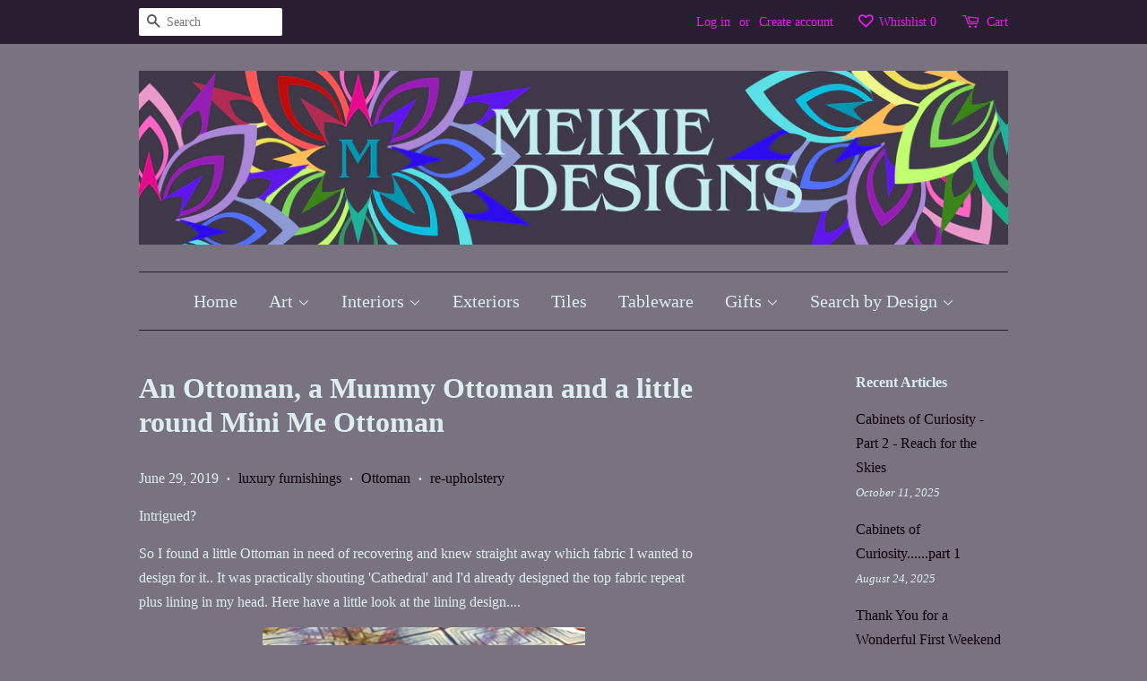

--- FILE ---
content_type: text/html; charset=utf-8
request_url: https://meikiedesigns.com/blogs/news/an-ottoman-a-mummy-ottoman-and-a-little-round-mini-me-ottoman
body_size: 49528
content:
<!doctype html>
<!--[if lt IE 7]><html class="no-js lt-ie9 lt-ie8 lt-ie7" lang="en"> <![endif]-->
<!--[if IE 7]><html class="no-js lt-ie9 lt-ie8" lang="en"> <![endif]-->
<!--[if IE 8]><html class="no-js lt-ie9" lang="en"> <![endif]-->
<!--[if IE 9 ]><html class="ie9 no-js"> <![endif]-->
<!--[if (gt IE 9)|!(IE)]><!--> <html class="no-js"> <!--<![endif]-->
<head>

  <!-- Basic page needs ================================================== -->
  <meta charset="utf-8">
  <meta http-equiv="X-UA-Compatible" content="IE=edge,chrome=1">

  
  <link rel="shortcut icon" href="//meikiedesigns.com/cdn/shop/files/meikie_web_logo_2429b8b2-5df4-4896-8462-1ac305e14d8e_32x32.jpg?v=1613675380" type="image/png" />
  

  <!-- Title and description ================================================== -->
  <title>
  An Ottoman, a Mummy Ottoman and a little round Mini Me Ottoman &ndash; Meikie Designs
  </title>

  
  <meta name="description" content="Intrigued? So I found a little Ottoman in need of recovering and knew straight away which fabric I wanted to design for it.. It was practically shouting &#39;Cathedral&#39; and I&#39;d already designed the top fabric repeat plus lining in my head. Here have a little look at the lining design.... As I omitted to take a before photo">
  
<link href="https://stackpath.bootstrapcdn.com/font-awesome/4.7.0/css/font-awesome.min.css" rel="stylesheet" type="text/css" media="all" />
  <!-- Social meta ================================================== -->
  

  <meta property="og:type" content="article">
  <meta property="og:title" content="An Ottoman, a Mummy Ottoman and a little round Mini Me Ottoman">
  <meta property="og:url" content="https://meikiedesigns.com/blogs/news/an-ottoman-a-mummy-ottoman-and-a-little-round-mini-me-ottoman">
  
  <meta property="og:image" content="http://meikiedesigns.com/cdn/shop/articles/three_ottoman_collage_1024x1024.JPG?v=1561808708">
  <meta property="og:image:secure_url" content="https://meikiedesigns.com/cdn/shop/articles/three_ottoman_collage_1024x1024.JPG?v=1561808708">
  



  <meta property="og:description" content="Intrigued? So I found a little Ottoman in need of recovering and knew straight away which fabric I wanted to design for it.. It was practically shouting &#39;Cathedral&#39; and I&#39;d already designed the top fabric repeat plus lining in my head. Here have a little look at the lining design.... As I omitted to take a before photo">


<meta property="og:site_name" content="Meikie Designs">


  <meta name="twitter:card" content="summary_large_image">



  <meta name="twitter:title" content="An Ottoman, a Mummy Ottoman and a little round Mini Me Ottoman">
  <meta name="twitter:description" content="Intrigued?
So I found a little Ottoman in need of recovering and knew straight away which fabric I wanted to design for it.. It was practically shouting &#39;Cathedral&#39; and I&#39;d already designed the top fa">



  <!-- Helpers ================================================== -->
  <link rel="canonical" href="https://meikiedesigns.com/blogs/news/an-ottoman-a-mummy-ottoman-and-a-little-round-mini-me-ottoman">
  <meta name="viewport" content="width=device-width,initial-scale=1">
  <meta name="theme-color" content="#0f0009">

  <!-- CSS ================================================== -->
  <link href="//meikiedesigns.com/cdn/shop/t/6/assets/timber.scss.css?v=39431991947475150241745604785" rel="stylesheet" type="text/css" media="all" />
  <link href="//meikiedesigns.com/cdn/shop/t/6/assets/theme.scss.css?v=131006829341077641791745604784" rel="stylesheet" type="text/css" media="all" />

  



  
  <script>
    window.theme = window.theme || {};
    
    var theme = {
      strings: {
        zoomClose: "Close (Esc)",
        zoomPrev: "Previous (Left arrow key)",
        zoomNext: "Next (Right arrow key)"
      },
      settings: {
        // Adding some settings to allow the editor to update correctly when they are changed
        themeBgImage: false,
        customBgImage: '',
        enableWideLayout: false,
        typeAccentTransform: false,
        typeAccentSpacing: false,
        baseFontSize: '16px',
        headerBaseFontSize: '32px',
        accentFontSize: '20px'
      },
      moneyFormat: "£{{amount}}"
    }
  </script>

  <!-- Header hook for plugins ================================================== -->
  <!-- "snippets/buddha-megamenu-before.liquid" was not rendered, the associated app was uninstalled -->
  <!-- "snippets/buddha-megamenu.liquid" was not rendered, the associated app was uninstalled -->
  <script>window.performance && window.performance.mark && window.performance.mark('shopify.content_for_header.start');</script><meta name="facebook-domain-verification" content="y36ffjgq9dqp6o2kbiapmui7bp5a4m">
<meta name="facebook-domain-verification" content="lely4lonzr1t7rr52315pvca5rvnjm">
<meta name="google-site-verification" content="3TGFBMamlgR66SQeSW3AY7pA5e_IUzVk0nOVGTgLq-E">
<meta id="shopify-digital-wallet" name="shopify-digital-wallet" content="/16997507/digital_wallets/dialog">
<meta name="shopify-checkout-api-token" content="098800d57eb36334defc13036519b235">
<meta id="in-context-paypal-metadata" data-shop-id="16997507" data-venmo-supported="false" data-environment="production" data-locale="en_US" data-paypal-v4="true" data-currency="GBP">
<link rel="alternate" type="application/atom+xml" title="Feed" href="/blogs/news.atom" />
<script async="async" src="/checkouts/internal/preloads.js?locale=en-GB"></script>
<link rel="preconnect" href="https://shop.app" crossorigin="anonymous">
<script async="async" src="https://shop.app/checkouts/internal/preloads.js?locale=en-GB&shop_id=16997507" crossorigin="anonymous"></script>
<script id="apple-pay-shop-capabilities" type="application/json">{"shopId":16997507,"countryCode":"GB","currencyCode":"GBP","merchantCapabilities":["supports3DS"],"merchantId":"gid:\/\/shopify\/Shop\/16997507","merchantName":"Meikie Designs","requiredBillingContactFields":["postalAddress","email","phone"],"requiredShippingContactFields":["postalAddress","email","phone"],"shippingType":"shipping","supportedNetworks":["visa","maestro","masterCard","amex","discover","elo"],"total":{"type":"pending","label":"Meikie Designs","amount":"1.00"},"shopifyPaymentsEnabled":true,"supportsSubscriptions":true}</script>
<script id="shopify-features" type="application/json">{"accessToken":"098800d57eb36334defc13036519b235","betas":["rich-media-storefront-analytics"],"domain":"meikiedesigns.com","predictiveSearch":true,"shopId":16997507,"locale":"en"}</script>
<script>var Shopify = Shopify || {};
Shopify.shop = "meikie-designs.myshopify.com";
Shopify.locale = "en";
Shopify.currency = {"active":"GBP","rate":"1.0"};
Shopify.country = "GB";
Shopify.theme = {"name":"Copy of minimal","id":178510430586,"schema_name":"Minimal","schema_version":"1.0","theme_store_id":380,"role":"main"};
Shopify.theme.handle = "null";
Shopify.theme.style = {"id":null,"handle":null};
Shopify.cdnHost = "meikiedesigns.com/cdn";
Shopify.routes = Shopify.routes || {};
Shopify.routes.root = "/";</script>
<script type="module">!function(o){(o.Shopify=o.Shopify||{}).modules=!0}(window);</script>
<script>!function(o){function n(){var o=[];function n(){o.push(Array.prototype.slice.apply(arguments))}return n.q=o,n}var t=o.Shopify=o.Shopify||{};t.loadFeatures=n(),t.autoloadFeatures=n()}(window);</script>
<script>
  window.ShopifyPay = window.ShopifyPay || {};
  window.ShopifyPay.apiHost = "shop.app\/pay";
  window.ShopifyPay.redirectState = null;
</script>
<script id="shop-js-analytics" type="application/json">{"pageType":"article"}</script>
<script defer="defer" async type="module" src="//meikiedesigns.com/cdn/shopifycloud/shop-js/modules/v2/client.init-shop-cart-sync_BdyHc3Nr.en.esm.js"></script>
<script defer="defer" async type="module" src="//meikiedesigns.com/cdn/shopifycloud/shop-js/modules/v2/chunk.common_Daul8nwZ.esm.js"></script>
<script type="module">
  await import("//meikiedesigns.com/cdn/shopifycloud/shop-js/modules/v2/client.init-shop-cart-sync_BdyHc3Nr.en.esm.js");
await import("//meikiedesigns.com/cdn/shopifycloud/shop-js/modules/v2/chunk.common_Daul8nwZ.esm.js");

  window.Shopify.SignInWithShop?.initShopCartSync?.({"fedCMEnabled":true,"windoidEnabled":true});

</script>
<script>
  window.Shopify = window.Shopify || {};
  if (!window.Shopify.featureAssets) window.Shopify.featureAssets = {};
  window.Shopify.featureAssets['shop-js'] = {"shop-cart-sync":["modules/v2/client.shop-cart-sync_QYOiDySF.en.esm.js","modules/v2/chunk.common_Daul8nwZ.esm.js"],"init-fed-cm":["modules/v2/client.init-fed-cm_DchLp9rc.en.esm.js","modules/v2/chunk.common_Daul8nwZ.esm.js"],"shop-button":["modules/v2/client.shop-button_OV7bAJc5.en.esm.js","modules/v2/chunk.common_Daul8nwZ.esm.js"],"init-windoid":["modules/v2/client.init-windoid_DwxFKQ8e.en.esm.js","modules/v2/chunk.common_Daul8nwZ.esm.js"],"shop-cash-offers":["modules/v2/client.shop-cash-offers_DWtL6Bq3.en.esm.js","modules/v2/chunk.common_Daul8nwZ.esm.js","modules/v2/chunk.modal_CQq8HTM6.esm.js"],"shop-toast-manager":["modules/v2/client.shop-toast-manager_CX9r1SjA.en.esm.js","modules/v2/chunk.common_Daul8nwZ.esm.js"],"init-shop-email-lookup-coordinator":["modules/v2/client.init-shop-email-lookup-coordinator_UhKnw74l.en.esm.js","modules/v2/chunk.common_Daul8nwZ.esm.js"],"pay-button":["modules/v2/client.pay-button_DzxNnLDY.en.esm.js","modules/v2/chunk.common_Daul8nwZ.esm.js"],"avatar":["modules/v2/client.avatar_BTnouDA3.en.esm.js"],"init-shop-cart-sync":["modules/v2/client.init-shop-cart-sync_BdyHc3Nr.en.esm.js","modules/v2/chunk.common_Daul8nwZ.esm.js"],"shop-login-button":["modules/v2/client.shop-login-button_D8B466_1.en.esm.js","modules/v2/chunk.common_Daul8nwZ.esm.js","modules/v2/chunk.modal_CQq8HTM6.esm.js"],"init-customer-accounts-sign-up":["modules/v2/client.init-customer-accounts-sign-up_C8fpPm4i.en.esm.js","modules/v2/client.shop-login-button_D8B466_1.en.esm.js","modules/v2/chunk.common_Daul8nwZ.esm.js","modules/v2/chunk.modal_CQq8HTM6.esm.js"],"init-shop-for-new-customer-accounts":["modules/v2/client.init-shop-for-new-customer-accounts_CVTO0Ztu.en.esm.js","modules/v2/client.shop-login-button_D8B466_1.en.esm.js","modules/v2/chunk.common_Daul8nwZ.esm.js","modules/v2/chunk.modal_CQq8HTM6.esm.js"],"init-customer-accounts":["modules/v2/client.init-customer-accounts_dRgKMfrE.en.esm.js","modules/v2/client.shop-login-button_D8B466_1.en.esm.js","modules/v2/chunk.common_Daul8nwZ.esm.js","modules/v2/chunk.modal_CQq8HTM6.esm.js"],"shop-follow-button":["modules/v2/client.shop-follow-button_CkZpjEct.en.esm.js","modules/v2/chunk.common_Daul8nwZ.esm.js","modules/v2/chunk.modal_CQq8HTM6.esm.js"],"lead-capture":["modules/v2/client.lead-capture_BntHBhfp.en.esm.js","modules/v2/chunk.common_Daul8nwZ.esm.js","modules/v2/chunk.modal_CQq8HTM6.esm.js"],"checkout-modal":["modules/v2/client.checkout-modal_CfxcYbTm.en.esm.js","modules/v2/chunk.common_Daul8nwZ.esm.js","modules/v2/chunk.modal_CQq8HTM6.esm.js"],"shop-login":["modules/v2/client.shop-login_Da4GZ2H6.en.esm.js","modules/v2/chunk.common_Daul8nwZ.esm.js","modules/v2/chunk.modal_CQq8HTM6.esm.js"],"payment-terms":["modules/v2/client.payment-terms_MV4M3zvL.en.esm.js","modules/v2/chunk.common_Daul8nwZ.esm.js","modules/v2/chunk.modal_CQq8HTM6.esm.js"]};
</script>
<script>(function() {
  var isLoaded = false;
  function asyncLoad() {
    if (isLoaded) return;
    isLoaded = true;
    var urls = ["https:\/\/www.improvedcontactform.com\/icf.js?shop=meikie-designs.myshopify.com","https:\/\/chimpstatic.com\/mcjs-connected\/js\/users\/26323bdd4459379202cee228a\/5d3b6908836ee2f78b3a70663.js?shop=meikie-designs.myshopify.com","https:\/\/loox.io\/widget\/E1-CBpnXQw\/loox.1565183533408.js?shop=meikie-designs.myshopify.com"];
    for (var i = 0; i < urls.length; i++) {
      var s = document.createElement('script');
      s.type = 'text/javascript';
      s.async = true;
      s.src = urls[i];
      var x = document.getElementsByTagName('script')[0];
      x.parentNode.insertBefore(s, x);
    }
  };
  if(window.attachEvent) {
    window.attachEvent('onload', asyncLoad);
  } else {
    window.addEventListener('load', asyncLoad, false);
  }
})();</script>
<script id="__st">var __st={"a":16997507,"offset":0,"reqid":"504961fe-5769-41da-86bd-a336936764c4-1768938933","pageurl":"meikiedesigns.com\/blogs\/news\/an-ottoman-a-mummy-ottoman-and-a-little-round-mini-me-ottoman","s":"articles-31504662590","u":"fdd16c74d0a8","p":"article","rtyp":"article","rid":31504662590};</script>
<script>window.ShopifyPaypalV4VisibilityTracking = true;</script>
<script id="captcha-bootstrap">!function(){'use strict';const t='contact',e='account',n='new_comment',o=[[t,t],['blogs',n],['comments',n],[t,'customer']],c=[[e,'customer_login'],[e,'guest_login'],[e,'recover_customer_password'],[e,'create_customer']],r=t=>t.map((([t,e])=>`form[action*='/${t}']:not([data-nocaptcha='true']) input[name='form_type'][value='${e}']`)).join(','),a=t=>()=>t?[...document.querySelectorAll(t)].map((t=>t.form)):[];function s(){const t=[...o],e=r(t);return a(e)}const i='password',u='form_key',d=['recaptcha-v3-token','g-recaptcha-response','h-captcha-response',i],f=()=>{try{return window.sessionStorage}catch{return}},m='__shopify_v',_=t=>t.elements[u];function p(t,e,n=!1){try{const o=window.sessionStorage,c=JSON.parse(o.getItem(e)),{data:r}=function(t){const{data:e,action:n}=t;return t[m]||n?{data:e,action:n}:{data:t,action:n}}(c);for(const[e,n]of Object.entries(r))t.elements[e]&&(t.elements[e].value=n);n&&o.removeItem(e)}catch(o){console.error('form repopulation failed',{error:o})}}const l='form_type',E='cptcha';function T(t){t.dataset[E]=!0}const w=window,h=w.document,L='Shopify',v='ce_forms',y='captcha';let A=!1;((t,e)=>{const n=(g='f06e6c50-85a8-45c8-87d0-21a2b65856fe',I='https://cdn.shopify.com/shopifycloud/storefront-forms-hcaptcha/ce_storefront_forms_captcha_hcaptcha.v1.5.2.iife.js',D={infoText:'Protected by hCaptcha',privacyText:'Privacy',termsText:'Terms'},(t,e,n)=>{const o=w[L][v],c=o.bindForm;if(c)return c(t,g,e,D).then(n);var r;o.q.push([[t,g,e,D],n]),r=I,A||(h.body.append(Object.assign(h.createElement('script'),{id:'captcha-provider',async:!0,src:r})),A=!0)});var g,I,D;w[L]=w[L]||{},w[L][v]=w[L][v]||{},w[L][v].q=[],w[L][y]=w[L][y]||{},w[L][y].protect=function(t,e){n(t,void 0,e),T(t)},Object.freeze(w[L][y]),function(t,e,n,w,h,L){const[v,y,A,g]=function(t,e,n){const i=e?o:[],u=t?c:[],d=[...i,...u],f=r(d),m=r(i),_=r(d.filter((([t,e])=>n.includes(e))));return[a(f),a(m),a(_),s()]}(w,h,L),I=t=>{const e=t.target;return e instanceof HTMLFormElement?e:e&&e.form},D=t=>v().includes(t);t.addEventListener('submit',(t=>{const e=I(t);if(!e)return;const n=D(e)&&!e.dataset.hcaptchaBound&&!e.dataset.recaptchaBound,o=_(e),c=g().includes(e)&&(!o||!o.value);(n||c)&&t.preventDefault(),c&&!n&&(function(t){try{if(!f())return;!function(t){const e=f();if(!e)return;const n=_(t);if(!n)return;const o=n.value;o&&e.removeItem(o)}(t);const e=Array.from(Array(32),(()=>Math.random().toString(36)[2])).join('');!function(t,e){_(t)||t.append(Object.assign(document.createElement('input'),{type:'hidden',name:u})),t.elements[u].value=e}(t,e),function(t,e){const n=f();if(!n)return;const o=[...t.querySelectorAll(`input[type='${i}']`)].map((({name:t})=>t)),c=[...d,...o],r={};for(const[a,s]of new FormData(t).entries())c.includes(a)||(r[a]=s);n.setItem(e,JSON.stringify({[m]:1,action:t.action,data:r}))}(t,e)}catch(e){console.error('failed to persist form',e)}}(e),e.submit())}));const S=(t,e)=>{t&&!t.dataset[E]&&(n(t,e.some((e=>e===t))),T(t))};for(const o of['focusin','change'])t.addEventListener(o,(t=>{const e=I(t);D(e)&&S(e,y())}));const B=e.get('form_key'),M=e.get(l),P=B&&M;t.addEventListener('DOMContentLoaded',(()=>{const t=y();if(P)for(const e of t)e.elements[l].value===M&&p(e,B);[...new Set([...A(),...v().filter((t=>'true'===t.dataset.shopifyCaptcha))])].forEach((e=>S(e,t)))}))}(h,new URLSearchParams(w.location.search),n,t,e,['guest_login'])})(!0,!0)}();</script>
<script integrity="sha256-4kQ18oKyAcykRKYeNunJcIwy7WH5gtpwJnB7kiuLZ1E=" data-source-attribution="shopify.loadfeatures" defer="defer" src="//meikiedesigns.com/cdn/shopifycloud/storefront/assets/storefront/load_feature-a0a9edcb.js" crossorigin="anonymous"></script>
<script crossorigin="anonymous" defer="defer" src="//meikiedesigns.com/cdn/shopifycloud/storefront/assets/shopify_pay/storefront-65b4c6d7.js?v=20250812"></script>
<script data-source-attribution="shopify.dynamic_checkout.dynamic.init">var Shopify=Shopify||{};Shopify.PaymentButton=Shopify.PaymentButton||{isStorefrontPortableWallets:!0,init:function(){window.Shopify.PaymentButton.init=function(){};var t=document.createElement("script");t.src="https://meikiedesigns.com/cdn/shopifycloud/portable-wallets/latest/portable-wallets.en.js",t.type="module",document.head.appendChild(t)}};
</script>
<script data-source-attribution="shopify.dynamic_checkout.buyer_consent">
  function portableWalletsHideBuyerConsent(e){var t=document.getElementById("shopify-buyer-consent"),n=document.getElementById("shopify-subscription-policy-button");t&&n&&(t.classList.add("hidden"),t.setAttribute("aria-hidden","true"),n.removeEventListener("click",e))}function portableWalletsShowBuyerConsent(e){var t=document.getElementById("shopify-buyer-consent"),n=document.getElementById("shopify-subscription-policy-button");t&&n&&(t.classList.remove("hidden"),t.removeAttribute("aria-hidden"),n.addEventListener("click",e))}window.Shopify?.PaymentButton&&(window.Shopify.PaymentButton.hideBuyerConsent=portableWalletsHideBuyerConsent,window.Shopify.PaymentButton.showBuyerConsent=portableWalletsShowBuyerConsent);
</script>
<script data-source-attribution="shopify.dynamic_checkout.cart.bootstrap">document.addEventListener("DOMContentLoaded",(function(){function t(){return document.querySelector("shopify-accelerated-checkout-cart, shopify-accelerated-checkout")}if(t())Shopify.PaymentButton.init();else{new MutationObserver((function(e,n){t()&&(Shopify.PaymentButton.init(),n.disconnect())})).observe(document.body,{childList:!0,subtree:!0})}}));
</script>
<link id="shopify-accelerated-checkout-styles" rel="stylesheet" media="screen" href="https://meikiedesigns.com/cdn/shopifycloud/portable-wallets/latest/accelerated-checkout-backwards-compat.css" crossorigin="anonymous">
<style id="shopify-accelerated-checkout-cart">
        #shopify-buyer-consent {
  margin-top: 1em;
  display: inline-block;
  width: 100%;
}

#shopify-buyer-consent.hidden {
  display: none;
}

#shopify-subscription-policy-button {
  background: none;
  border: none;
  padding: 0;
  text-decoration: underline;
  font-size: inherit;
  cursor: pointer;
}

#shopify-subscription-policy-button::before {
  box-shadow: none;
}

      </style>

<script>window.performance && window.performance.mark && window.performance.mark('shopify.content_for_header.end');</script>

  

<!--[if lt IE 9]>
<script src="//cdnjs.cloudflare.com/ajax/libs/html5shiv/3.7.2/html5shiv.min.js" type="text/javascript"></script>
<link href="//meikiedesigns.com/cdn/shop/t/6/assets/respond-proxy.html" id="respond-proxy" rel="respond-proxy" />
<link href="//meikiedesigns.com/search?q=fc139188e363acde876b4b34e2f554ab" id="respond-redirect" rel="respond-redirect" />
<script src="//meikiedesigns.com/search?q=fc139188e363acde876b4b34e2f554ab" type="text/javascript"></script>
<![endif]-->


  <script src="//ajax.googleapis.com/ajax/libs/jquery/2.2.3/jquery.min.js" type="text/javascript"></script>

  
  

  


















<link id="opinew-font-awesome" href="https://cdn.opinew.com/styles/opw-icons/style.css" rel="stylesheet">
    <style id='opinew_product_plugin_css'>
    .stars-color {
        color:#FF177CFF;
    }
    .opinew-stars-plugin-link {
        cursor: pointer;
    }
    
        .opinew-list-stars-disable {
            display:none;
        }
        .opinew-product-page-stars-disable {
            display:none;
        }
         @import url(https://cdn.opinew.com/styles/opw-icons/style.css);.blueimp-gallery,.blueimp-gallery>.slides>.slide>.slide-content{position:absolute;top:0;right:0;bottom:0;left:0;-moz-backface-visibility:hidden}.blueimp-gallery>.slides>.slide>.slide-content{margin:auto;width:auto;height:auto;max-width:100%;max-height:100%;opacity:1}.blueimp-gallery{position:fixed;z-index:999999;overflow:hidden;background:#000;background:rgba(0,0,0,.9);opacity:0;display:none;direction:ltr;-ms-touch-action:none;touch-action:none}.blueimp-gallery-carousel{position:relative;z-index:auto;margin:1em auto;padding-bottom:56.25%;box-shadow:0 0 10px #000;-ms-touch-action:pan-y;touch-action:pan-y}.blueimp-gallery-display{display:block;opacity:1}.blueimp-gallery>.slides{position:relative;height:100%;overflow:hidden}.blueimp-gallery-carousel>.slides{position:absolute}.blueimp-gallery>.slides>.slide{position:relative;float:left;height:100%;text-align:center;transition-timing-function:cubic-bezier(.645,.045,.355,1)}.blueimp-gallery,.blueimp-gallery>.slides>.slide>.slide-content{transition:opacity .2s linear}.blueimp-gallery>.slides>.slide-loading{background:url([data-uri]) 50% no-repeat;background-size:64px 64px}.blueimp-gallery>.slides>.slide-loading>.slide-content{opacity:0}.blueimp-gallery>.slides>.slide-error{background:url([data-uri]) 50% no-repeat}.blueimp-gallery>.slides>.slide-error>.slide-content{display:none}.blueimp-gallery>.next,.blueimp-gallery>.prev{position:absolute;top:50%;left:15px;width:40px;height:40px;margin-top:-23px;font-family:Helvetica Neue,Helvetica,Arial,sans-serif;font-size:60px;font-weight:100;line-height:30px;color:#fff;text-decoration:none;text-shadow:0 0 2px #000;text-align:center;background:#222;background:rgba(0,0,0,.5);box-sizing:content-box;border:3px solid #fff;border-radius:23px;opacity:.5;cursor:pointer;display:none}.blueimp-gallery>.next{left:auto;right:15px}.blueimp-gallery>.close,.blueimp-gallery>.title{position:absolute;top:15px;left:15px;margin:0 40px 0 0;font-size:20px;line-height:30px;color:#fff;text-shadow:0 0 2px #000;opacity:.8;display:none}.blueimp-gallery>.close{padding:15px;right:15px;left:auto;margin:-15px;font-size:30px;text-decoration:none;cursor:pointer}.blueimp-gallery>.play-pause{position:absolute;right:15px;bottom:15px;width:15px;height:15px;background:url([data-uri]) 0 0 no-repeat;cursor:pointer;opacity:.5;display:none}.blueimp-gallery-playing>.play-pause{background-position:-15px 0}.blueimp-gallery>.close:hover,.blueimp-gallery>.next:hover,.blueimp-gallery>.play-pause:hover,.blueimp-gallery>.prev:hover,.blueimp-gallery>.title:hover{color:#fff;opacity:1}.blueimp-gallery-controls>.close,.blueimp-gallery-controls>.next,.blueimp-gallery-controls>.play-pause,.blueimp-gallery-controls>.prev,.blueimp-gallery-controls>.title{display:block;transform:translateZ(0)}.blueimp-gallery-left>.prev,.blueimp-gallery-right>.next,.blueimp-gallery-single>.next,.blueimp-gallery-single>.play-pause,.blueimp-gallery-single>.prev{display:none}.blueimp-gallery>.close,.blueimp-gallery>.next,.blueimp-gallery>.play-pause,.blueimp-gallery>.prev,.blueimp-gallery>.slides>.slide>.slide-content{-webkit-user-select:none;-moz-user-select:none;-ms-user-select:none;user-select:none}body:last-child .blueimp-gallery>.slides>.slide-error{background-image:url([data-uri])}body:last-child .blueimp-gallery>.play-pause{width:20px;height:20px;background-size:40px 20px;background-image:url([data-uri])}body:last-child .blueimp-gallery-playing>.play-pause{background-position:-20px 0}*+html .blueimp-gallery>.slides>.slide{min-height:300px}*+html .blueimp-gallery>.slides>.slide>.slide-content{position:relative}.blueimp-gallery>.indicator{position:absolute;top:auto;right:15px;bottom:15px;left:15px;margin:0 40px;padding:0;list-style:none;text-align:center;line-height:10px;display:none}.blueimp-gallery>.indicator>li{display:inline-block;width:9px;height:9px;margin:6px 3px 0;box-sizing:content-box;border:1px solid transparent;background:#ccc;background:hsla(0,0%,100%,.25) 50% no-repeat;border-radius:5px;box-shadow:0 0 2px #000;opacity:.5;cursor:pointer}.blueimp-gallery>.indicator>.active,.blueimp-gallery>.indicator>li:hover{background-color:#fff;border-color:#fff;opacity:1}.blueimp-gallery>.indicator>li:after{opacity:0;display:block;position:absolute;content:"";top:-5em;width:75px;height:75px;transition:transform .6s ease-out,opacity .4s ease-out;transform:translateX(-50%) translateY(0) translateZ(0);pointer-events:none}.blueimp-gallery>.indicator>li:hover:after{opacity:1;border-radius:50%;background:inherit;transform:translateX(-50%) translateY(-5px) translateZ(0)}.blueimp-gallery>.indicator>.active:after{display:none}.blueimp-gallery-controls>.indicator{display:block;transform:translateZ(0)}.blueimp-gallery-single>.indicator{display:none}.blueimp-gallery>.indicator{-webkit-user-select:none;-moz-user-select:none;-ms-user-select:none;user-select:none}*+html .blueimp-gallery>.indicator>li{display:inline}.blueimp-gallery>.slides>.slide>.video-content>img{position:absolute;top:0;right:0;bottom:0;left:0;margin:auto;width:auto;height:auto;max-width:100%;max-height:100%;-moz-backface-visibility:hidden}.blueimp-gallery>.slides>.slide>.video-content>video{position:absolute;top:0;left:0;width:100%;height:100%}.blueimp-gallery>.slides>.slide>.video-content>iframe{position:absolute;top:100%;left:0;width:100%;height:100%;border:none}.blueimp-gallery>.slides>.slide>.video-playing>iframe{top:0}.blueimp-gallery>.slides>.slide>.video-content>a{position:absolute;top:50%;right:0;left:0;margin:-64px auto 0;width:128px;height:128px;background:url([data-uri]) 50% no-repeat;opacity:.8;cursor:pointer}.blueimp-gallery>.slides>.slide>.video-content>a:hover{opacity:1}.blueimp-gallery>.slides>.slide>.video-content>video,.blueimp-gallery>.slides>.slide>.video-playing>a,.blueimp-gallery>.slides>.slide>.video-playing>img{display:none}.blueimp-gallery>.slides>.slide>.video-playing>video{display:block}.blueimp-gallery>.slides>.slide>.video-loading>a{background:url([data-uri]) 50% no-repeat;background-size:64px 64px}body:last-child .blueimp-gallery>.slides>.slide>.video-content:not(.video-loading)>a{background-image:url([data-uri])}*+html .blueimp-gallery>.slides>.slide>.video-content{height:100%}*+html .blueimp-gallery>.slides>.slide>.video-content>a{left:50%;margin-left:-64px}#opinew-app-container [data-v-0ea6c407]{margin:0}#opinew-app-container .slide-content[data-v-0ea6c407]{margin:auto}.opinew-star-number-padding[data-v-0ea6c407]{padding-top:9px}.review-author span[data-v-0ea6c407]{padding:0 2px}.opw-svg[data-v-0ea6c407]{width:100px;display:block}.path[data-v-0ea6c407]{stroke-dasharray:1000;stroke-dashoffset:0}.path.circle[data-v-0ea6c407]{animation:dash-data-v-0ea6c407 .9s ease-in-out}.path.line[data-v-0ea6c407]{stroke-dashoffset:1000;animation:dash-data-v-0ea6c407 .9s .35s ease-in-out forwards}.path.check[data-v-0ea6c407]{stroke-dashoffset:-100;animation:dash-check-data-v-0ea6c407 .9s .35s ease-in-out forwards}@keyframes dash-data-v-0ea6c407{0%{stroke-dashoffset:1000}to{stroke-dashoffset:0}}@keyframes dash-check-data-v-0ea6c407{0%{stroke-dashoffset:-100}to{stroke-dashoffset:900}}.opw-centered-img-gallery-container[data-v-0ea6c407]{display:inline-block;-ms-flex-pack:center;justify-content:center;-ms-flex-align:center;align-items:center;position:relative;overflow:hidden;max-height:135px;max-width:135px;background-color:#222}.opw-review-image-thumbnail[data-v-0ea6c407]{display:block;left:0;right:0;top:0;bottom:0;max-height:100%;margin:auto;max-width:100%;height:auto}.opw-review-image-container[data-v-0ea6c407]{display:-ms-flexbox;display:flex;-ms-flex-pack:center;justify-content:center;-ms-flex-align:center;align-items:center;position:relative;overflow:hidden;max-height:500px;background-color:#222}.opw-review-image[data-v-0ea6c407]{display:block;left:0;right:0;top:0;bottom:0;max-height:100%;margin:auto;max-width:100%;height:auto}.opw-progress-meter[data-v-0ea6c407]{height:inherit!important}#blueimp-gallery .close[data-v-0ea6c407]{font-size:55px}.blueimp-gallery>.slides>.slide>.slide-content[data-v-0ea6c407]{transform:none}.review-body-wrapper>.rating[data-v-0ea6c407]{float:none}.opw-paginator-container{display:-ms-flexbox;display:flex;list-style:none;padding:0;border-width:1px;border-color:#dae1e7;border-radius:.25rem;width:auto;font-family:system-ui,BlinkMacSystemFont,-apple-system,Segoe UI,Roboto,Oxygen,Ubuntu,Cantarell,Fira Sans,Droid Sans,Helvetica Neue,sans-serif;margin:0}.opw-paginator-li{display:block;border-color:#22292f;color:#fff;padding:.5rem .75rem}.opw-paginator-li:hover{background-color:#f8fafc;color:#fff}.opw-paginator-active-class{display:block;padding:.5rem .75rem;border-color:#22292f;background-color:transparent;color:#fff}/*! normalize.css v7.0.0 | MIT License | github.com/necolas/normalize.css */html[data-v-0ea6c407]{line-height:1.15;-ms-text-size-adjust:100%;-webkit-text-size-adjust:100%}body[data-v-0ea6c407]{margin:0}article[data-v-0ea6c407],aside[data-v-0ea6c407],footer[data-v-0ea6c407],header[data-v-0ea6c407],nav[data-v-0ea6c407],section[data-v-0ea6c407]{display:block}h1[data-v-0ea6c407]{font-size:2em;margin:.67em 0}figcaption[data-v-0ea6c407],figure[data-v-0ea6c407],main[data-v-0ea6c407]{display:block}figure[data-v-0ea6c407]{margin:1em 40px}hr[data-v-0ea6c407]{box-sizing:content-box;height:0;overflow:visible}pre[data-v-0ea6c407]{font-family:monospace,monospace;font-size:1em}a[data-v-0ea6c407]{background-color:transparent;-webkit-text-decoration-skip:objects}abbr[title][data-v-0ea6c407]{border-bottom:none;text-decoration:underline;-webkit-text-decoration:underline dotted;text-decoration:underline dotted}b[data-v-0ea6c407],strong[data-v-0ea6c407]{font-weight:inherit;font-weight:bolder}code[data-v-0ea6c407],kbd[data-v-0ea6c407],samp[data-v-0ea6c407]{font-family:monospace,monospace;font-size:1em}dfn[data-v-0ea6c407]{font-style:italic}mark[data-v-0ea6c407]{background-color:#ff0;color:#000}small[data-v-0ea6c407]{font-size:80%}sub[data-v-0ea6c407],sup[data-v-0ea6c407]{font-size:75%;line-height:0;position:relative;vertical-align:baseline}sub[data-v-0ea6c407]{bottom:-.25em}sup[data-v-0ea6c407]{top:-.5em}audio[data-v-0ea6c407],video[data-v-0ea6c407]{display:inline-block}audio[data-v-0ea6c407]:not([controls]){display:none;height:0}img[data-v-0ea6c407]{border-style:none}svg[data-v-0ea6c407]:not(:root){overflow:hidden}button[data-v-0ea6c407],input[data-v-0ea6c407],optgroup[data-v-0ea6c407],select[data-v-0ea6c407],textarea[data-v-0ea6c407]{font-family:sans-serif;font-size:100%;line-height:1.15;margin:0}button[data-v-0ea6c407],input[data-v-0ea6c407]{overflow:visible}button[data-v-0ea6c407],select[data-v-0ea6c407]{text-transform:none}[type=reset][data-v-0ea6c407],[type=submit][data-v-0ea6c407],button[data-v-0ea6c407],html [type=button][data-v-0ea6c407]{-webkit-appearance:button}[type=button][data-v-0ea6c407]::-moz-focus-inner,[type=reset][data-v-0ea6c407]::-moz-focus-inner,[type=submit][data-v-0ea6c407]::-moz-focus-inner,button[data-v-0ea6c407]::-moz-focus-inner{border-style:none;padding:0}[type=button][data-v-0ea6c407]:-moz-focusring,[type=reset][data-v-0ea6c407]:-moz-focusring,[type=submit][data-v-0ea6c407]:-moz-focusring,button[data-v-0ea6c407]:-moz-focusring{outline:1px dotted ButtonText}fieldset[data-v-0ea6c407]{padding:.35em .75em .625em}legend[data-v-0ea6c407]{box-sizing:border-box;color:inherit;display:table;max-width:100%;padding:0;white-space:normal}progress[data-v-0ea6c407]{display:inline-block;vertical-align:baseline}textarea[data-v-0ea6c407]{overflow:auto}[type=checkbox][data-v-0ea6c407],[type=radio][data-v-0ea6c407]{box-sizing:border-box;padding:0}[type=number][data-v-0ea6c407]::-webkit-inner-spin-button,[type=number][data-v-0ea6c407]::-webkit-outer-spin-button{height:auto}[type=search][data-v-0ea6c407]{-webkit-appearance:textfield;outline-offset:-2px}[type=search][data-v-0ea6c407]::-webkit-search-cancel-button,[type=search][data-v-0ea6c407]::-webkit-search-decoration{-webkit-appearance:none}[data-v-0ea6c407]::-webkit-file-upload-button{-webkit-appearance:button;font:inherit}details[data-v-0ea6c407],menu[data-v-0ea6c407]{display:block}summary[data-v-0ea6c407]{display:list-item}canvas[data-v-0ea6c407]{display:inline-block}[hidden][data-v-0ea6c407],template[data-v-0ea6c407]{display:none}html[data-v-0ea6c407]{box-sizing:border-box;font-family:sans-serif}[data-v-0ea6c407],[data-v-0ea6c407]:after,[data-v-0ea6c407]:before{box-sizing:inherit}blockquote[data-v-0ea6c407],dd[data-v-0ea6c407],dl[data-v-0ea6c407],figure[data-v-0ea6c407],h1[data-v-0ea6c407],h2[data-v-0ea6c407],h3[data-v-0ea6c407],h4[data-v-0ea6c407],h5[data-v-0ea6c407],h6[data-v-0ea6c407],p[data-v-0ea6c407],pre[data-v-0ea6c407]{margin:0}button[data-v-0ea6c407]{background:transparent;padding:0}button[data-v-0ea6c407]:focus{outline:1px dotted;outline:5px auto -webkit-focus-ring-color}fieldset[data-v-0ea6c407]{margin:0;padding:0}ol[data-v-0ea6c407],ul[data-v-0ea6c407]{margin:0}[tabindex="-1"][data-v-0ea6c407]:focus{outline:none!important}[data-v-0ea6c407],[data-v-0ea6c407]:after,[data-v-0ea6c407]:before{border:0 solid #dae1e7}img[data-v-0ea6c407]{border-style:solid}[type=button][data-v-0ea6c407],[type=reset][data-v-0ea6c407],[type=submit][data-v-0ea6c407],button[data-v-0ea6c407]{border-radius:0}textarea[data-v-0ea6c407]{resize:vertical}img[data-v-0ea6c407]{max-width:100%}button[data-v-0ea6c407],input[data-v-0ea6c407],optgroup[data-v-0ea6c407],select[data-v-0ea6c407],textarea[data-v-0ea6c407]{font-family:inherit}input[data-v-0ea6c407]::-webkit-input-placeholder,textarea[data-v-0ea6c407]::-webkit-input-placeholder{color:inherit;opacity:.5}input[data-v-0ea6c407]:-ms-input-placeholder,input[data-v-0ea6c407]::-ms-input-placeholder,textarea[data-v-0ea6c407]:-ms-input-placeholder,textarea[data-v-0ea6c407]::-ms-input-placeholder{color:inherit;opacity:.5}input[data-v-0ea6c407]::placeholder,textarea[data-v-0ea6c407]::placeholder{color:inherit;opacity:.5}[role=button][data-v-0ea6c407],button[data-v-0ea6c407]{cursor:pointer}.opw-container[data-v-0ea6c407]{width:100%}@media (min-width:320px){.opw-container[data-v-0ea6c407]{max-width:320px}}@media (min-width:576px){.opw-container[data-v-0ea6c407]{max-width:576px}}@media (min-width:768px){.opw-container[data-v-0ea6c407]{max-width:768px}}@media (min-width:992px){.opw-container[data-v-0ea6c407]{max-width:992px}}@media (min-width:1200px){.opw-container[data-v-0ea6c407]{max-width:1200px}}.opw-list-reset[data-v-0ea6c407]{list-style:none!important;padding:0!important}.opw-appearance-none[data-v-0ea6c407]{-webkit-appearance:none!important;-moz-appearance:none!important;appearance:none!important}.opw-bg-fixed[data-v-0ea6c407]{background-attachment:fixed!important}.opw-bg-local[data-v-0ea6c407]{background-attachment:local!important}.opw-bg-scroll[data-v-0ea6c407]{background-attachment:scroll!important}.opw-bg-transparent[data-v-0ea6c407]{background-color:transparent!important}.opw-bg-black[data-v-0ea6c407]{background-color:#22292f!important}.opw-bg-grey-darkest[data-v-0ea6c407]{background-color:#3d4852!important}.opw-bg-grey-darker[data-v-0ea6c407]{background-color:#606f7b!important}.opw-bg-grey-dark[data-v-0ea6c407]{background-color:#8795a1!important}.opw-bg-grey[data-v-0ea6c407]{background-color:#b8c2cc!important}.opw-bg-grey-light[data-v-0ea6c407]{background-color:#dae1e7!important}.opw-bg-grey-lighter[data-v-0ea6c407]{background-color:#f1f5f8!important}.opw-bg-grey-lightest[data-v-0ea6c407]{background-color:#f8fafc!important}.opw-bg-white[data-v-0ea6c407]{background-color:#fff!important}.opw-bg-green[data-v-0ea6c407]{background-color:#38c172!important}.opw-bg-green-lighter[data-v-0ea6c407]{background-color:#a2f5bf!important}.opw-bg-green-lightest[data-v-0ea6c407]{background-color:#f0fff4!important}.opw-bg-blue[data-v-0ea6c407]{background-color:#3490dc!important}.opw-bg-red-dark[data-v-0ea6c407]{background-color:#cc1f1a!important}.hover\:opw-bg-transparent[data-v-0ea6c407]:hover{background-color:transparent!important}.hover\:opw-bg-black[data-v-0ea6c407]:hover{background-color:#22292f!important}.hover\:opw-bg-grey-darkest[data-v-0ea6c407]:hover{background-color:#3d4852!important}.hover\:opw-bg-grey-darker[data-v-0ea6c407]:hover{background-color:#606f7b!important}.hover\:opw-bg-grey-dark[data-v-0ea6c407]:hover{background-color:#8795a1!important}.hover\:opw-bg-grey[data-v-0ea6c407]:hover{background-color:#b8c2cc!important}.hover\:opw-bg-grey-light[data-v-0ea6c407]:hover{background-color:#dae1e7!important}.hover\:opw-bg-grey-lighter[data-v-0ea6c407]:hover{background-color:#f1f5f8!important}.hover\:opw-bg-grey-lightest[data-v-0ea6c407]:hover{background-color:#f8fafc!important}.hover\:opw-bg-white[data-v-0ea6c407]:hover{background-color:#fff!important}.hover\:opw-bg-green[data-v-0ea6c407]:hover{background-color:#38c172!important}.hover\:opw-bg-green-lighter[data-v-0ea6c407]:hover{background-color:#a2f5bf!important}.hover\:opw-bg-green-lightest[data-v-0ea6c407]:hover{background-color:#f0fff4!important}.hover\:opw-bg-blue[data-v-0ea6c407]:hover{background-color:#3490dc!important}.hover\:opw-bg-red-dark[data-v-0ea6c407]:hover{background-color:#cc1f1a!important}.opw-bg-bottom[data-v-0ea6c407]{background-position:bottom!important}.opw-bg-center[data-v-0ea6c407]{background-position:50%!important}.opw-bg-left[data-v-0ea6c407]{background-position:0!important}.opw-bg-left-bottom[data-v-0ea6c407]{background-position:0 100%!important}.opw-bg-left-top[data-v-0ea6c407]{background-position:0 0!important}.opw-bg-right[data-v-0ea6c407]{background-position:100%!important}.opw-bg-right-bottom[data-v-0ea6c407]{background-position:100% 100%!important}.opw-bg-right-top[data-v-0ea6c407]{background-position:100% 0!important}.opw-bg-top[data-v-0ea6c407]{background-position:top!important}.opw-bg-repeat[data-v-0ea6c407]{background-repeat:repeat!important}.opw-bg-no-repeat[data-v-0ea6c407]{background-repeat:no-repeat!important}.opw-bg-repeat-x[data-v-0ea6c407]{background-repeat:repeat-x!important}.opw-bg-repeat-y[data-v-0ea6c407]{background-repeat:repeat-y!important}.opw-bg-auto[data-v-0ea6c407]{background-size:auto!important}.opw-bg-cover[data-v-0ea6c407]{background-size:cover!important}.opw-bg-contain[data-v-0ea6c407]{background-size:contain!important}.opw-border-transparent[data-v-0ea6c407]{border-color:transparent!important}.opw-border-black[data-v-0ea6c407]{border-color:#22292f!important}.opw-border-grey-darkest[data-v-0ea6c407]{border-color:#3d4852!important}.opw-border-grey-darker[data-v-0ea6c407]{border-color:#606f7b!important}.opw-border-grey-dark[data-v-0ea6c407]{border-color:#8795a1!important}.opw-border-grey[data-v-0ea6c407]{border-color:#b8c2cc!important}.opw-border-grey-light[data-v-0ea6c407]{border-color:#dae1e7!important}.opw-border-grey-lighter[data-v-0ea6c407]{border-color:#f1f5f8!important}.opw-border-grey-lightest[data-v-0ea6c407]{border-color:#f8fafc!important}.opw-border-white[data-v-0ea6c407]{border-color:#fff!important}.opw-border-green[data-v-0ea6c407]{border-color:#38c172!important}.opw-border-green-lighter[data-v-0ea6c407]{border-color:#a2f5bf!important}.opw-border-green-lightest[data-v-0ea6c407]{border-color:#f0fff4!important}.opw-border-blue[data-v-0ea6c407]{border-color:#3490dc!important}.opw-border-red-dark[data-v-0ea6c407]{border-color:#cc1f1a!important}.hover\:opw-border-transparent[data-v-0ea6c407]:hover{border-color:transparent!important}.hover\:opw-border-black[data-v-0ea6c407]:hover{border-color:#22292f!important}.hover\:opw-border-grey-darkest[data-v-0ea6c407]:hover{border-color:#3d4852!important}.hover\:opw-border-grey-darker[data-v-0ea6c407]:hover{border-color:#606f7b!important}.hover\:opw-border-grey-dark[data-v-0ea6c407]:hover{border-color:#8795a1!important}.hover\:opw-border-grey[data-v-0ea6c407]:hover{border-color:#b8c2cc!important}.hover\:opw-border-grey-light[data-v-0ea6c407]:hover{border-color:#dae1e7!important}.hover\:opw-border-grey-lighter[data-v-0ea6c407]:hover{border-color:#f1f5f8!important}.hover\:opw-border-grey-lightest[data-v-0ea6c407]:hover{border-color:#f8fafc!important}.hover\:opw-border-white[data-v-0ea6c407]:hover{border-color:#fff!important}.hover\:opw-border-green[data-v-0ea6c407]:hover{border-color:#38c172!important}.hover\:opw-border-green-lighter[data-v-0ea6c407]:hover{border-color:#a2f5bf!important}.hover\:opw-border-green-lightest[data-v-0ea6c407]:hover{border-color:#f0fff4!important}.hover\:opw-border-blue[data-v-0ea6c407]:hover{border-color:#3490dc!important}.hover\:opw-border-red-dark[data-v-0ea6c407]:hover{border-color:#cc1f1a!important}.opw-rounded-none[data-v-0ea6c407]{border-radius:0!important}.opw-rounded-sm[data-v-0ea6c407]{border-radius:.125rem!important}.opw-rounded[data-v-0ea6c407]{border-radius:.25rem!important}.opw-rounded-lg[data-v-0ea6c407]{border-radius:.5rem!important}.opw-rounded-full[data-v-0ea6c407]{border-radius:9999px!important}.opw-rounded-t-none[data-v-0ea6c407]{border-top-left-radius:0!important;border-top-right-radius:0!important}.opw-rounded-r-none[data-v-0ea6c407]{border-top-right-radius:0!important;border-bottom-right-radius:0!important}.opw-rounded-b-none[data-v-0ea6c407]{border-bottom-right-radius:0!important;border-bottom-left-radius:0!important}.opw-rounded-l-none[data-v-0ea6c407]{border-top-left-radius:0!important;border-bottom-left-radius:0!important}.opw-rounded-t-sm[data-v-0ea6c407]{border-top-left-radius:.125rem!important;border-top-right-radius:.125rem!important}.opw-rounded-r-sm[data-v-0ea6c407]{border-top-right-radius:.125rem!important;border-bottom-right-radius:.125rem!important}.opw-rounded-b-sm[data-v-0ea6c407]{border-bottom-right-radius:.125rem!important;border-bottom-left-radius:.125rem!important}.opw-rounded-l-sm[data-v-0ea6c407]{border-top-left-radius:.125rem!important;border-bottom-left-radius:.125rem!important}.opw-rounded-t[data-v-0ea6c407]{border-top-left-radius:.25rem!important;border-top-right-radius:.25rem!important}.opw-rounded-r[data-v-0ea6c407]{border-top-right-radius:.25rem!important;border-bottom-right-radius:.25rem!important}.opw-rounded-b[data-v-0ea6c407]{border-bottom-right-radius:.25rem!important;border-bottom-left-radius:.25rem!important}.opw-rounded-l[data-v-0ea6c407]{border-top-left-radius:.25rem!important;border-bottom-left-radius:.25rem!important}.opw-rounded-t-lg[data-v-0ea6c407]{border-top-left-radius:.5rem!important;border-top-right-radius:.5rem!important}.opw-rounded-r-lg[data-v-0ea6c407]{border-top-right-radius:.5rem!important;border-bottom-right-radius:.5rem!important}.opw-rounded-b-lg[data-v-0ea6c407]{border-bottom-right-radius:.5rem!important;border-bottom-left-radius:.5rem!important}.opw-rounded-l-lg[data-v-0ea6c407]{border-top-left-radius:.5rem!important;border-bottom-left-radius:.5rem!important}.opw-rounded-t-full[data-v-0ea6c407]{border-top-left-radius:9999px!important;border-top-right-radius:9999px!important}.opw-rounded-r-full[data-v-0ea6c407]{border-top-right-radius:9999px!important;border-bottom-right-radius:9999px!important}.opw-rounded-b-full[data-v-0ea6c407]{border-bottom-right-radius:9999px!important;border-bottom-left-radius:9999px!important}.opw-rounded-l-full[data-v-0ea6c407]{border-top-left-radius:9999px!important;border-bottom-left-radius:9999px!important}.opw-rounded-tl-none[data-v-0ea6c407]{border-top-left-radius:0!important}.opw-rounded-tr-none[data-v-0ea6c407]{border-top-right-radius:0!important}.opw-rounded-br-none[data-v-0ea6c407]{border-bottom-right-radius:0!important}.opw-rounded-bl-none[data-v-0ea6c407]{border-bottom-left-radius:0!important}.opw-rounded-tl-sm[data-v-0ea6c407]{border-top-left-radius:.125rem!important}.opw-rounded-tr-sm[data-v-0ea6c407]{border-top-right-radius:.125rem!important}.opw-rounded-br-sm[data-v-0ea6c407]{border-bottom-right-radius:.125rem!important}.opw-rounded-bl-sm[data-v-0ea6c407]{border-bottom-left-radius:.125rem!important}.opw-rounded-tl[data-v-0ea6c407]{border-top-left-radius:.25rem!important}.opw-rounded-tr[data-v-0ea6c407]{border-top-right-radius:.25rem!important}.opw-rounded-br[data-v-0ea6c407]{border-bottom-right-radius:.25rem!important}.opw-rounded-bl[data-v-0ea6c407]{border-bottom-left-radius:.25rem!important}.opw-rounded-tl-lg[data-v-0ea6c407]{border-top-left-radius:.5rem!important}.opw-rounded-tr-lg[data-v-0ea6c407]{border-top-right-radius:.5rem!important}.opw-rounded-br-lg[data-v-0ea6c407]{border-bottom-right-radius:.5rem!important}.opw-rounded-bl-lg[data-v-0ea6c407]{border-bottom-left-radius:.5rem!important}.opw-rounded-tl-full[data-v-0ea6c407]{border-top-left-radius:9999px!important}.opw-rounded-tr-full[data-v-0ea6c407]{border-top-right-radius:9999px!important}.opw-rounded-br-full[data-v-0ea6c407]{border-bottom-right-radius:9999px!important}.opw-rounded-bl-full[data-v-0ea6c407]{border-bottom-left-radius:9999px!important}.opw-border-solid[data-v-0ea6c407]{border-style:solid!important}.opw-border-dashed[data-v-0ea6c407]{border-style:dashed!important}.opw-border-dotted[data-v-0ea6c407]{border-style:dotted!important}.opw-border-none[data-v-0ea6c407]{border-style:none!important}.opw-border-0[data-v-0ea6c407]{border-width:0!important}.opw-border-2[data-v-0ea6c407]{border-width:2px!important}.opw-border-4[data-v-0ea6c407]{border-width:4px!important}.opw-border-8[data-v-0ea6c407]{border-width:8px!important}.opw-border[data-v-0ea6c407]{border-width:1px!important}.opw-border-t-0[data-v-0ea6c407]{border-top-width:0!important}.opw-border-r-0[data-v-0ea6c407]{border-right-width:0!important}.opw-border-b-0[data-v-0ea6c407]{border-bottom-width:0!important}.opw-border-l-0[data-v-0ea6c407]{border-left-width:0!important}.opw-border-t-2[data-v-0ea6c407]{border-top-width:2px!important}.opw-border-r-2[data-v-0ea6c407]{border-right-width:2px!important}.opw-border-b-2[data-v-0ea6c407]{border-bottom-width:2px!important}.opw-border-l-2[data-v-0ea6c407]{border-left-width:2px!important}.opw-border-t-4[data-v-0ea6c407]{border-top-width:4px!important}.opw-border-r-4[data-v-0ea6c407]{border-right-width:4px!important}.opw-border-b-4[data-v-0ea6c407]{border-bottom-width:4px!important}.opw-border-l-4[data-v-0ea6c407]{border-left-width:4px!important}.opw-border-t-8[data-v-0ea6c407]{border-top-width:8px!important}.opw-border-r-8[data-v-0ea6c407]{border-right-width:8px!important}.opw-border-b-8[data-v-0ea6c407]{border-bottom-width:8px!important}.opw-border-l-8[data-v-0ea6c407]{border-left-width:8px!important}.opw-border-t[data-v-0ea6c407]{border-top-width:1px!important}.opw-border-r[data-v-0ea6c407]{border-right-width:1px!important}.opw-border-b[data-v-0ea6c407]{border-bottom-width:1px!important}.opw-border-l[data-v-0ea6c407]{border-left-width:1px!important}.opw-cursor-auto[data-v-0ea6c407]{cursor:auto!important}.opw-cursor-default[data-v-0ea6c407]{cursor:default!important}.opw-cursor-pointer[data-v-0ea6c407]{cursor:pointer!important}.opw-cursor-wait[data-v-0ea6c407]{cursor:wait!important}.opw-cursor-move[data-v-0ea6c407]{cursor:move!important}.opw-cursor-not-allowed[data-v-0ea6c407]{cursor:not-allowed!important}.opw-block[data-v-0ea6c407]{display:block!important}.opw-inline-block[data-v-0ea6c407]{display:inline-block!important}.opw-inline[data-v-0ea6c407]{display:inline!important}.opw-table[data-v-0ea6c407]{display:table!important}.opw-table-row[data-v-0ea6c407]{display:table-row!important}.opw-table-cell[data-v-0ea6c407]{display:table-cell!important}.opw-hidden[data-v-0ea6c407]{display:none!important}.opw-flex[data-v-0ea6c407]{display:-ms-flexbox!important;display:flex!important}.opw-inline-flex[data-v-0ea6c407]{display:-ms-inline-flexbox!important;display:inline-flex!important}.opw-flex-row[data-v-0ea6c407]{-ms-flex-direction:row!important;flex-direction:row!important}.opw-flex-row-reverse[data-v-0ea6c407]{-ms-flex-direction:row-reverse!important;flex-direction:row-reverse!important}.opw-flex-col[data-v-0ea6c407]{-ms-flex-direction:column!important;flex-direction:column!important}.opw-flex-col-reverse[data-v-0ea6c407]{-ms-flex-direction:column-reverse!important;flex-direction:column-reverse!important}.opw-flex-wrap[data-v-0ea6c407]{-ms-flex-wrap:wrap!important;flex-wrap:wrap!important}.opw-flex-wrap-reverse[data-v-0ea6c407]{-ms-flex-wrap:wrap-reverse!important;flex-wrap:wrap-reverse!important}.opw-flex-no-wrap[data-v-0ea6c407]{-ms-flex-wrap:nowrap!important;flex-wrap:nowrap!important}.opw-items-start[data-v-0ea6c407]{-ms-flex-align:start!important;align-items:flex-start!important}.opw-items-end[data-v-0ea6c407]{-ms-flex-align:end!important;align-items:flex-end!important}.opw-items-center[data-v-0ea6c407]{-ms-flex-align:center!important;align-items:center!important}.opw-items-baseline[data-v-0ea6c407]{-ms-flex-align:baseline!important;align-items:baseline!important}.opw-items-stretch[data-v-0ea6c407]{-ms-flex-align:stretch!important;align-items:stretch!important}.opw-self-auto[data-v-0ea6c407]{-ms-flex-item-align:auto!important;align-self:auto!important}.opw-self-start[data-v-0ea6c407]{-ms-flex-item-align:start!important;align-self:flex-start!important}.opw-self-end[data-v-0ea6c407]{-ms-flex-item-align:end!important;align-self:flex-end!important}.opw-self-center[data-v-0ea6c407]{-ms-flex-item-align:center!important;align-self:center!important}.opw-self-stretch[data-v-0ea6c407]{-ms-flex-item-align:stretch!important;align-self:stretch!important}.opw-justify-start[data-v-0ea6c407]{-ms-flex-pack:start!important;justify-content:flex-start!important}.opw-justify-end[data-v-0ea6c407]{-ms-flex-pack:end!important;justify-content:flex-end!important}.opw-justify-center[data-v-0ea6c407]{-ms-flex-pack:center!important;justify-content:center!important}.opw-justify-between[data-v-0ea6c407]{-ms-flex-pack:justify!important;justify-content:space-between!important}.opw-justify-around[data-v-0ea6c407]{-ms-flex-pack:distribute!important;justify-content:space-around!important}.opw-content-center[data-v-0ea6c407]{-ms-flex-line-pack:center!important;align-content:center!important}.opw-content-start[data-v-0ea6c407]{-ms-flex-line-pack:start!important;align-content:flex-start!important}.opw-content-end[data-v-0ea6c407]{-ms-flex-line-pack:end!important;align-content:flex-end!important}.opw-content-between[data-v-0ea6c407]{-ms-flex-line-pack:justify!important;align-content:space-between!important}.opw-content-around[data-v-0ea6c407]{-ms-flex-line-pack:distribute!important;align-content:space-around!important}.opw-flex-1[data-v-0ea6c407]{-ms-flex:1!important;flex:1!important}.opw-flex-auto[data-v-0ea6c407]{-ms-flex:auto!important;flex:auto!important}.opw-flex-initial[data-v-0ea6c407]{-ms-flex:initial!important;flex:initial!important}.opw-flex-none[data-v-0ea6c407]{-ms-flex:none!important;flex:none!important}.opw-flex-grow[data-v-0ea6c407]{-ms-flex-positive:1!important;flex-grow:1!important}.opw-flex-shrink[data-v-0ea6c407]{-ms-flex-negative:1!important;flex-shrink:1!important}.opw-flex-no-grow[data-v-0ea6c407]{-ms-flex-positive:0!important;flex-grow:0!important}.opw-flex-no-shrink[data-v-0ea6c407]{-ms-flex-negative:0!important;flex-shrink:0!important}.opw-float-right[data-v-0ea6c407]{float:right!important}.opw-float-left[data-v-0ea6c407]{float:left!important}.opw-float-none[data-v-0ea6c407]{float:none!important}.opw-clearfix[data-v-0ea6c407]:after{content:""!important;display:table!important;clear:both!important}.opw-font-sans[data-v-0ea6c407]{font-family:system-ui,BlinkMacSystemFont,-apple-system,Segoe UI,Roboto,Oxygen,Ubuntu,Cantarell,Fira Sans,Droid Sans,Helvetica Neue,sans-serif!important}.opw-font-serif[data-v-0ea6c407]{font-family:Constantia,Lucida Bright,Lucidabright,Lucida Serif,Lucida,DejaVu Serif,Bitstream Vera Serif,Liberation Serif,Georgia,serif!important}.opw-font-mono[data-v-0ea6c407]{font-family:Menlo,Monaco,Consolas,Liberation Mono,Courier New,monospace!important}.opw-font-hairline[data-v-0ea6c407]{font-weight:100!important}.opw-font-thin[data-v-0ea6c407]{font-weight:200!important}.opw-font-light[data-v-0ea6c407]{font-weight:300!important}.opw-font-normal[data-v-0ea6c407]{font-weight:400!important}.opw-font-medium[data-v-0ea6c407]{font-weight:500!important}.opw-font-semibold[data-v-0ea6c407]{font-weight:600!important}.opw-font-bold[data-v-0ea6c407]{font-weight:700!important}.opw-font-extrabold[data-v-0ea6c407]{font-weight:800!important}.opw-font-black[data-v-0ea6c407]{font-weight:900!important}.hover\:opw-font-hairline[data-v-0ea6c407]:hover{font-weight:100!important}.hover\:opw-font-thin[data-v-0ea6c407]:hover{font-weight:200!important}.hover\:opw-font-light[data-v-0ea6c407]:hover{font-weight:300!important}.hover\:opw-font-normal[data-v-0ea6c407]:hover{font-weight:400!important}.hover\:opw-font-medium[data-v-0ea6c407]:hover{font-weight:500!important}.hover\:opw-font-semibold[data-v-0ea6c407]:hover{font-weight:600!important}.hover\:opw-font-bold[data-v-0ea6c407]:hover{font-weight:700!important}.hover\:opw-font-extrabold[data-v-0ea6c407]:hover{font-weight:800!important}.hover\:opw-font-black[data-v-0ea6c407]:hover{font-weight:900!important}.opw-h-1[data-v-0ea6c407]{height:.25rem!important}.opw-h-2[data-v-0ea6c407]{height:.5rem!important}.opw-h-3[data-v-0ea6c407]{height:.75rem!important}.opw-h-4[data-v-0ea6c407]{height:1rem!important}.opw-h-6[data-v-0ea6c407]{height:1.5rem!important}.opw-h-8[data-v-0ea6c407]{height:2rem!important}.opw-h-10[data-v-0ea6c407]{height:2.5rem!important}.opw-h-12[data-v-0ea6c407]{height:3rem!important}.opw-h-16[data-v-0ea6c407]{height:4rem!important}.opw-h-24[data-v-0ea6c407]{height:6rem!important}.opw-h-32[data-v-0ea6c407]{height:8rem!important}.opw-h-48[data-v-0ea6c407]{height:12rem!important}.opw-h-64[data-v-0ea6c407]{height:16rem!important}.opw-h-auto[data-v-0ea6c407]{height:auto!important}.opw-h-px[data-v-0ea6c407]{height:1px!important}.opw-h-full[data-v-0ea6c407]{height:100%!important}.opw-h-screen[data-v-0ea6c407]{height:100vh!important}.opw-leading-none[data-v-0ea6c407]{line-height:1!important}.opw-leading-tight[data-v-0ea6c407]{line-height:1.25!important}.opw-leading-normal[data-v-0ea6c407]{line-height:1.5!important}.opw-leading-loose[data-v-0ea6c407]{line-height:2!important}.opw-m-0[data-v-0ea6c407]{margin:0!important}.opw-m-1[data-v-0ea6c407]{margin:.25rem!important}.opw-m-2[data-v-0ea6c407]{margin:.5rem!important}.opw-m-3[data-v-0ea6c407]{margin:.75rem!important}.opw-m-4[data-v-0ea6c407]{margin:1rem!important}.opw-m-6[data-v-0ea6c407]{margin:1.5rem!important}.opw-m-8[data-v-0ea6c407]{margin:2rem!important}.opw-m-auto[data-v-0ea6c407]{margin:auto!important}.opw-m-px[data-v-0ea6c407]{margin:1px!important}.opw-my-0[data-v-0ea6c407]{margin-top:0!important;margin-bottom:0!important}.opw-mx-0[data-v-0ea6c407]{margin-left:0!important;margin-right:0!important}.opw-my-1[data-v-0ea6c407]{margin-top:.25rem!important;margin-bottom:.25rem!important}.opw-mx-1[data-v-0ea6c407]{margin-left:.25rem!important;margin-right:.25rem!important}.opw-my-2[data-v-0ea6c407]{margin-top:.5rem!important;margin-bottom:.5rem!important}.opw-mx-2[data-v-0ea6c407]{margin-left:.5rem!important;margin-right:.5rem!important}.opw-my-3[data-v-0ea6c407]{margin-top:.75rem!important;margin-bottom:.75rem!important}.opw-mx-3[data-v-0ea6c407]{margin-left:.75rem!important;margin-right:.75rem!important}.opw-my-4[data-v-0ea6c407]{margin-top:1rem!important;margin-bottom:1rem!important}.opw-mx-4[data-v-0ea6c407]{margin-left:1rem!important;margin-right:1rem!important}.opw-my-6[data-v-0ea6c407]{margin-top:1.5rem!important;margin-bottom:1.5rem!important}.opw-mx-6[data-v-0ea6c407]{margin-left:1.5rem!important;margin-right:1.5rem!important}.opw-my-8[data-v-0ea6c407]{margin-top:2rem!important;margin-bottom:2rem!important}.opw-mx-8[data-v-0ea6c407]{margin-left:2rem!important;margin-right:2rem!important}.opw-my-auto[data-v-0ea6c407]{margin-top:auto!important;margin-bottom:auto!important}.opw-mx-auto[data-v-0ea6c407]{margin-left:auto!important;margin-right:auto!important}.opw-my-px[data-v-0ea6c407]{margin-top:1px!important;margin-bottom:1px!important}.opw-mx-px[data-v-0ea6c407]{margin-left:1px!important;margin-right:1px!important}.opw-mt-0[data-v-0ea6c407]{margin-top:0!important}.opw-mr-0[data-v-0ea6c407]{margin-right:0!important}.opw-mb-0[data-v-0ea6c407]{margin-bottom:0!important}.opw-ml-0[data-v-0ea6c407]{margin-left:0!important}.opw-mt-1[data-v-0ea6c407]{margin-top:.25rem!important}.opw-mr-1[data-v-0ea6c407]{margin-right:.25rem!important}.opw-mb-1[data-v-0ea6c407]{margin-bottom:.25rem!important}.opw-ml-1[data-v-0ea6c407]{margin-left:.25rem!important}.opw-mt-2[data-v-0ea6c407]{margin-top:.5rem!important}.opw-mr-2[data-v-0ea6c407]{margin-right:.5rem!important}.opw-mb-2[data-v-0ea6c407]{margin-bottom:.5rem!important}.opw-ml-2[data-v-0ea6c407]{margin-left:.5rem!important}.opw-mt-3[data-v-0ea6c407]{margin-top:.75rem!important}.opw-mr-3[data-v-0ea6c407]{margin-right:.75rem!important}.opw-mb-3[data-v-0ea6c407]{margin-bottom:.75rem!important}.opw-ml-3[data-v-0ea6c407]{margin-left:.75rem!important}.opw-mt-4[data-v-0ea6c407]{margin-top:1rem!important}.opw-mr-4[data-v-0ea6c407]{margin-right:1rem!important}.opw-mb-4[data-v-0ea6c407]{margin-bottom:1rem!important}.opw-ml-4[data-v-0ea6c407]{margin-left:1rem!important}.opw-mt-6[data-v-0ea6c407]{margin-top:1.5rem!important}.opw-mr-6[data-v-0ea6c407]{margin-right:1.5rem!important}.opw-mb-6[data-v-0ea6c407]{margin-bottom:1.5rem!important}.opw-ml-6[data-v-0ea6c407]{margin-left:1.5rem!important}.opw-mt-8[data-v-0ea6c407]{margin-top:2rem!important}.opw-mr-8[data-v-0ea6c407]{margin-right:2rem!important}.opw-mb-8[data-v-0ea6c407]{margin-bottom:2rem!important}.opw-ml-8[data-v-0ea6c407]{margin-left:2rem!important}.opw-mt-auto[data-v-0ea6c407]{margin-top:auto!important}.opw-mr-auto[data-v-0ea6c407]{margin-right:auto!important}.opw-mb-auto[data-v-0ea6c407]{margin-bottom:auto!important}.opw-ml-auto[data-v-0ea6c407]{margin-left:auto!important}.opw-mt-px[data-v-0ea6c407]{margin-top:1px!important}.opw-mr-px[data-v-0ea6c407]{margin-right:1px!important}.opw-mb-px[data-v-0ea6c407]{margin-bottom:1px!important}.opw-ml-px[data-v-0ea6c407]{margin-left:1px!important}.opw-max-h-full[data-v-0ea6c407]{max-height:100%!important}.opw-max-h-screen[data-v-0ea6c407]{max-height:100vh!important}.opw-max-w-xs[data-v-0ea6c407]{max-width:20rem!important}.opw-max-w-sm[data-v-0ea6c407]{max-width:30rem!important}.opw-max-w-md[data-v-0ea6c407]{max-width:40rem!important}.opw-max-w-lg[data-v-0ea6c407]{max-width:50rem!important}.opw-max-w-xl[data-v-0ea6c407]{max-width:60rem!important}.opw-max-w-2xl[data-v-0ea6c407]{max-width:70rem!important}.opw-max-w-3xl[data-v-0ea6c407]{max-width:80rem!important}.opw-max-w-4xl[data-v-0ea6c407]{max-width:90rem!important}.opw-max-w-5xl[data-v-0ea6c407]{max-width:100rem!important}.opw-max-w-full[data-v-0ea6c407]{max-width:100%!important}.opw-min-h-0[data-v-0ea6c407]{min-height:0!important}.opw-min-h-full[data-v-0ea6c407]{min-height:100%!important}.opw-min-h-screen[data-v-0ea6c407]{min-height:100vh!important}.opw-min-w-0[data-v-0ea6c407]{min-width:0!important}.opw-min-w-full[data-v-0ea6c407]{min-width:100%!important}.opw--m-0[data-v-0ea6c407]{margin:0!important}.opw--m-1[data-v-0ea6c407]{margin:-.25rem!important}.opw--m-2[data-v-0ea6c407]{margin:-.5rem!important}.opw--m-3[data-v-0ea6c407]{margin:-.75rem!important}.opw--m-4[data-v-0ea6c407]{margin:-1rem!important}.opw--m-6[data-v-0ea6c407]{margin:-1.5rem!important}.opw--m-8[data-v-0ea6c407]{margin:-2rem!important}.opw--m-px[data-v-0ea6c407]{margin:-1px!important}.opw--my-0[data-v-0ea6c407]{margin-top:0!important;margin-bottom:0!important}.opw--mx-0[data-v-0ea6c407]{margin-left:0!important;margin-right:0!important}.opw--my-1[data-v-0ea6c407]{margin-top:-.25rem!important;margin-bottom:-.25rem!important}.opw--mx-1[data-v-0ea6c407]{margin-left:-.25rem!important;margin-right:-.25rem!important}.opw--my-2[data-v-0ea6c407]{margin-top:-.5rem!important;margin-bottom:-.5rem!important}.opw--mx-2[data-v-0ea6c407]{margin-left:-.5rem!important;margin-right:-.5rem!important}.opw--my-3[data-v-0ea6c407]{margin-top:-.75rem!important;margin-bottom:-.75rem!important}.opw--mx-3[data-v-0ea6c407]{margin-left:-.75rem!important;margin-right:-.75rem!important}.opw--my-4[data-v-0ea6c407]{margin-top:-1rem!important;margin-bottom:-1rem!important}.opw--mx-4[data-v-0ea6c407]{margin-left:-1rem!important;margin-right:-1rem!important}.opw--my-6[data-v-0ea6c407]{margin-top:-1.5rem!important;margin-bottom:-1.5rem!important}.opw--mx-6[data-v-0ea6c407]{margin-left:-1.5rem!important;margin-right:-1.5rem!important}.opw--my-8[data-v-0ea6c407]{margin-top:-2rem!important;margin-bottom:-2rem!important}.opw--mx-8[data-v-0ea6c407]{margin-left:-2rem!important;margin-right:-2rem!important}.opw--my-px[data-v-0ea6c407]{margin-top:-1px!important;margin-bottom:-1px!important}.opw--mx-px[data-v-0ea6c407]{margin-left:-1px!important;margin-right:-1px!important}.opw--mt-0[data-v-0ea6c407]{margin-top:0!important}.opw--mr-0[data-v-0ea6c407]{margin-right:0!important}.opw--mb-0[data-v-0ea6c407]{margin-bottom:0!important}.opw--ml-0[data-v-0ea6c407]{margin-left:0!important}.opw--mt-1[data-v-0ea6c407]{margin-top:-.25rem!important}.opw--mr-1[data-v-0ea6c407]{margin-right:-.25rem!important}.opw--mb-1[data-v-0ea6c407]{margin-bottom:-.25rem!important}.opw--ml-1[data-v-0ea6c407]{margin-left:-.25rem!important}.opw--mt-2[data-v-0ea6c407]{margin-top:-.5rem!important}.opw--mr-2[data-v-0ea6c407]{margin-right:-.5rem!important}.opw--mb-2[data-v-0ea6c407]{margin-bottom:-.5rem!important}.opw--ml-2[data-v-0ea6c407]{margin-left:-.5rem!important}.opw--mt-3[data-v-0ea6c407]{margin-top:-.75rem!important}.opw--mr-3[data-v-0ea6c407]{margin-right:-.75rem!important}.opw--mb-3[data-v-0ea6c407]{margin-bottom:-.75rem!important}.opw--ml-3[data-v-0ea6c407]{margin-left:-.75rem!important}.opw--mt-4[data-v-0ea6c407]{margin-top:-1rem!important}.opw--mr-4[data-v-0ea6c407]{margin-right:-1rem!important}.opw--mb-4[data-v-0ea6c407]{margin-bottom:-1rem!important}.opw--ml-4[data-v-0ea6c407]{margin-left:-1rem!important}.opw--mt-6[data-v-0ea6c407]{margin-top:-1.5rem!important}.opw--mr-6[data-v-0ea6c407]{margin-right:-1.5rem!important}.opw--mb-6[data-v-0ea6c407]{margin-bottom:-1.5rem!important}.opw--ml-6[data-v-0ea6c407]{margin-left:-1.5rem!important}.opw--mt-8[data-v-0ea6c407]{margin-top:-2rem!important}.opw--mr-8[data-v-0ea6c407]{margin-right:-2rem!important}.opw--mb-8[data-v-0ea6c407]{margin-bottom:-2rem!important}.opw--ml-8[data-v-0ea6c407]{margin-left:-2rem!important}.opw--mt-px[data-v-0ea6c407]{margin-top:-1px!important}.opw--mr-px[data-v-0ea6c407]{margin-right:-1px!important}.opw--mb-px[data-v-0ea6c407]{margin-bottom:-1px!important}.opw--ml-px[data-v-0ea6c407]{margin-left:-1px!important}.opw-opacity-0[data-v-0ea6c407]{opacity:0!important}.opw-opacity-25[data-v-0ea6c407]{opacity:.25!important}.opw-opacity-50[data-v-0ea6c407]{opacity:.5!important}.opw-opacity-75[data-v-0ea6c407]{opacity:.75!important}.opw-opacity-100[data-v-0ea6c407]{opacity:1!important}.opw-overflow-auto[data-v-0ea6c407]{overflow:auto!important}.opw-overflow-hidden[data-v-0ea6c407]{overflow:hidden!important}.opw-overflow-visible[data-v-0ea6c407]{overflow:visible!important}.opw-overflow-scroll[data-v-0ea6c407]{overflow:scroll!important}.opw-overflow-x-auto[data-v-0ea6c407]{overflow-x:auto!important}.opw-overflow-y-auto[data-v-0ea6c407]{overflow-y:auto!important}.opw-overflow-x-scroll[data-v-0ea6c407]{overflow-x:scroll!important}.opw-overflow-y-scroll[data-v-0ea6c407]{overflow-y:scroll!important}.opw-scrolling-touch[data-v-0ea6c407]{-webkit-overflow-scrolling:touch!important}.opw-scrolling-auto[data-v-0ea6c407]{-webkit-overflow-scrolling:auto!important}.opw-p-0[data-v-0ea6c407]{padding:0!important}.opw-p-1[data-v-0ea6c407]{padding:.25rem!important}.opw-p-2[data-v-0ea6c407]{padding:.5rem!important}.opw-p-3[data-v-0ea6c407]{padding:.75rem!important}.opw-p-4[data-v-0ea6c407]{padding:1rem!important}.opw-p-6[data-v-0ea6c407]{padding:1.5rem!important}.opw-p-8[data-v-0ea6c407]{padding:2rem!important}.opw-p-px[data-v-0ea6c407]{padding:1px!important}.opw-py-0[data-v-0ea6c407]{padding-top:0!important;padding-bottom:0!important}.opw-px-0[data-v-0ea6c407]{padding-left:0!important;padding-right:0!important}.opw-py-1[data-v-0ea6c407]{padding-top:.25rem!important;padding-bottom:.25rem!important}.opw-px-1[data-v-0ea6c407]{padding-left:.25rem!important;padding-right:.25rem!important}.opw-py-2[data-v-0ea6c407]{padding-top:.5rem!important;padding-bottom:.5rem!important}.opw-px-2[data-v-0ea6c407]{padding-left:.5rem!important;padding-right:.5rem!important}.opw-py-3[data-v-0ea6c407]{padding-top:.75rem!important;padding-bottom:.75rem!important}.opw-px-3[data-v-0ea6c407]{padding-left:.75rem!important;padding-right:.75rem!important}.opw-py-4[data-v-0ea6c407]{padding-top:1rem!important;padding-bottom:1rem!important}.opw-px-4[data-v-0ea6c407]{padding-left:1rem!important;padding-right:1rem!important}.opw-py-6[data-v-0ea6c407]{padding-top:1.5rem!important;padding-bottom:1.5rem!important}.opw-px-6[data-v-0ea6c407]{padding-left:1.5rem!important;padding-right:1.5rem!important}.opw-py-8[data-v-0ea6c407]{padding-top:2rem!important;padding-bottom:2rem!important}.opw-px-8[data-v-0ea6c407]{padding-left:2rem!important;padding-right:2rem!important}.opw-py-px[data-v-0ea6c407]{padding-top:1px!important;padding-bottom:1px!important}.opw-px-px[data-v-0ea6c407]{padding-left:1px!important;padding-right:1px!important}.opw-pt-0[data-v-0ea6c407]{padding-top:0!important}.opw-pr-0[data-v-0ea6c407]{padding-right:0!important}.opw-pb-0[data-v-0ea6c407]{padding-bottom:0!important}.opw-pl-0[data-v-0ea6c407]{padding-left:0!important}.opw-pt-1[data-v-0ea6c407]{padding-top:.25rem!important}.opw-pr-1[data-v-0ea6c407]{padding-right:.25rem!important}.opw-pb-1[data-v-0ea6c407]{padding-bottom:.25rem!important}.opw-pl-1[data-v-0ea6c407]{padding-left:.25rem!important}.opw-pt-2[data-v-0ea6c407]{padding-top:.5rem!important}.opw-pr-2[data-v-0ea6c407]{padding-right:.5rem!important}.opw-pb-2[data-v-0ea6c407]{padding-bottom:.5rem!important}.opw-pl-2[data-v-0ea6c407]{padding-left:.5rem!important}.opw-pt-3[data-v-0ea6c407]{padding-top:.75rem!important}.opw-pr-3[data-v-0ea6c407]{padding-right:.75rem!important}.opw-pb-3[data-v-0ea6c407]{padding-bottom:.75rem!important}.opw-pl-3[data-v-0ea6c407]{padding-left:.75rem!important}.opw-pt-4[data-v-0ea6c407]{padding-top:1rem!important}.opw-pr-4[data-v-0ea6c407]{padding-right:1rem!important}.opw-pb-4[data-v-0ea6c407]{padding-bottom:1rem!important}.opw-pl-4[data-v-0ea6c407]{padding-left:1rem!important}.opw-pt-6[data-v-0ea6c407]{padding-top:1.5rem!important}.opw-pr-6[data-v-0ea6c407]{padding-right:1.5rem!important}.opw-pb-6[data-v-0ea6c407]{padding-bottom:1.5rem!important}.opw-pl-6[data-v-0ea6c407]{padding-left:1.5rem!important}.opw-pt-8[data-v-0ea6c407]{padding-top:2rem!important}.opw-pr-8[data-v-0ea6c407]{padding-right:2rem!important}.opw-pb-8[data-v-0ea6c407]{padding-bottom:2rem!important}.opw-pl-8[data-v-0ea6c407]{padding-left:2rem!important}.opw-pt-px[data-v-0ea6c407]{padding-top:1px!important}.opw-pr-px[data-v-0ea6c407]{padding-right:1px!important}.opw-pb-px[data-v-0ea6c407]{padding-bottom:1px!important}.opw-pl-px[data-v-0ea6c407]{padding-left:1px!important}.opw-pointer-events-none[data-v-0ea6c407]{pointer-events:none!important}.opw-pointer-events-auto[data-v-0ea6c407]{pointer-events:auto!important}.opw-static[data-v-0ea6c407]{position:static!important}.opw-fixed[data-v-0ea6c407]{position:fixed!important}.opw-absolute[data-v-0ea6c407]{position:absolute!important}.opw-relative[data-v-0ea6c407]{position:relative!important}.opw-sticky[data-v-0ea6c407]{position:-webkit-sticky!important;position:sticky!important}.opw-pin-none[data-v-0ea6c407]{top:auto!important;right:auto!important;bottom:auto!important;left:auto!important}.opw-pin[data-v-0ea6c407]{right:0!important;left:0!important}.opw-pin-y[data-v-0ea6c407],.opw-pin[data-v-0ea6c407]{top:0!important;bottom:0!important}.opw-pin-x[data-v-0ea6c407]{right:0!important;left:0!important}.opw-pin-t[data-v-0ea6c407]{top:0!important}.opw-pin-r[data-v-0ea6c407]{right:0!important}.opw-pin-b[data-v-0ea6c407]{bottom:0!important}.opw-pin-l[data-v-0ea6c407]{left:0!important}.opw-resize-none[data-v-0ea6c407]{resize:none!important}.opw-resize-y[data-v-0ea6c407]{resize:vertical!important}.opw-resize-x[data-v-0ea6c407]{resize:horizontal!important}.opw-resize[data-v-0ea6c407]{resize:both!important}.opw-shadow[data-v-0ea6c407]{box-shadow:0 2px 4px 0 rgba(0,0,0,.1)!important}.opw-shadow-md[data-v-0ea6c407]{box-shadow:0 4px 8px 0 rgba(0,0,0,.12),0 2px 4px 0 rgba(0,0,0,.08)!important}.opw-shadow-lg[data-v-0ea6c407]{box-shadow:0 15px 30px 0 rgba(0,0,0,.11),0 5px 15px 0 rgba(0,0,0,.08)!important}.opw-shadow-inner[data-v-0ea6c407]{box-shadow:inset 0 2px 4px 0 rgba(0,0,0,.06)!important}.opw-shadow-none[data-v-0ea6c407]{box-shadow:none!important}.opw-fill-current[data-v-0ea6c407]{fill:currentColor!important}.opw-stroke-current[data-v-0ea6c407]{stroke:currentColor!important}.opw-text-left[data-v-0ea6c407]{text-align:left!important}.opw-text-center[data-v-0ea6c407]{text-align:center!important}.opw-text-right[data-v-0ea6c407]{text-align:right!important}.opw-text-justify[data-v-0ea6c407]{text-align:justify!important}.opw-text-transparent[data-v-0ea6c407]{color:transparent!important}.opw-text-black[data-v-0ea6c407]{color:#22292f!important}.opw-text-grey-darkest[data-v-0ea6c407]{color:#3d4852!important}.opw-text-grey-darker[data-v-0ea6c407]{color:#606f7b!important}.opw-text-grey-dark[data-v-0ea6c407]{color:#8795a1!important}.opw-text-grey[data-v-0ea6c407]{color:#b8c2cc!important}.opw-text-grey-light[data-v-0ea6c407]{color:#dae1e7!important}.opw-text-grey-lighter[data-v-0ea6c407]{color:#f1f5f8!important}.opw-text-grey-lightest[data-v-0ea6c407]{color:#f8fafc!important}.opw-text-white[data-v-0ea6c407]{color:#fff!important}.opw-text-green[data-v-0ea6c407]{color:#38c172!important}.opw-text-green-lighter[data-v-0ea6c407]{color:#a2f5bf!important}.opw-text-green-lightest[data-v-0ea6c407]{color:#f0fff4!important}.opw-text-blue[data-v-0ea6c407]{color:#3490dc!important}.opw-text-red-dark[data-v-0ea6c407]{color:#cc1f1a!important}.hover\:opw-text-transparent[data-v-0ea6c407]:hover{color:transparent!important}.hover\:opw-text-black[data-v-0ea6c407]:hover{color:#22292f!important}.hover\:opw-text-grey-darkest[data-v-0ea6c407]:hover{color:#3d4852!important}.hover\:opw-text-grey-darker[data-v-0ea6c407]:hover{color:#606f7b!important}.hover\:opw-text-grey-dark[data-v-0ea6c407]:hover{color:#8795a1!important}.hover\:opw-text-grey[data-v-0ea6c407]:hover{color:#b8c2cc!important}.hover\:opw-text-grey-light[data-v-0ea6c407]:hover{color:#dae1e7!important}.hover\:opw-text-grey-lighter[data-v-0ea6c407]:hover{color:#f1f5f8!important}.hover\:opw-text-grey-lightest[data-v-0ea6c407]:hover{color:#f8fafc!important}.hover\:opw-text-white[data-v-0ea6c407]:hover{color:#fff!important}.hover\:opw-text-green[data-v-0ea6c407]:hover{color:#38c172!important}.hover\:opw-text-green-lighter[data-v-0ea6c407]:hover{color:#a2f5bf!important}.hover\:opw-text-green-lightest[data-v-0ea6c407]:hover{color:#f0fff4!important}.hover\:opw-text-blue[data-v-0ea6c407]:hover{color:#3490dc!important}.hover\:opw-text-red-dark[data-v-0ea6c407]:hover{color:#cc1f1a!important}.opw-text-xs[data-v-0ea6c407]{font-size:.75rem!important}.opw-text-sm[data-v-0ea6c407]{font-size:.875rem!important}.opw-text-base[data-v-0ea6c407]{font-size:1rem!important}.opw-text-lg[data-v-0ea6c407]{font-size:1.125rem!important}.opw-text-xl[data-v-0ea6c407]{font-size:1.25rem!important}.opw-text-2xl[data-v-0ea6c407]{font-size:1.5rem!important}.opw-text-3xl[data-v-0ea6c407]{font-size:1.875rem!important}.opw-text-4xl[data-v-0ea6c407]{font-size:2.25rem!important}.opw-text-5xl[data-v-0ea6c407]{font-size:3rem!important}.opw-italic[data-v-0ea6c407]{font-style:italic!important}.opw-roman[data-v-0ea6c407]{font-style:normal!important}.opw-uppercase[data-v-0ea6c407]{text-transform:uppercase!important}.opw-lowercase[data-v-0ea6c407]{text-transform:lowercase!important}.opw-capitalize[data-v-0ea6c407]{text-transform:capitalize!important}.opw-normal-case[data-v-0ea6c407]{text-transform:none!important}.opw-underline[data-v-0ea6c407]{text-decoration:underline!important}.opw-line-through[data-v-0ea6c407]{text-decoration:line-through!important}.opw-no-underline[data-v-0ea6c407]{text-decoration:none!important}.opw-antialiased[data-v-0ea6c407]{-webkit-font-smoothing:antialiased!important;-moz-osx-font-smoothing:grayscale!important}.opw-subpixel-antialiased[data-v-0ea6c407]{-webkit-font-smoothing:auto!important;-moz-osx-font-smoothing:auto!important}.hover\:opw-italic[data-v-0ea6c407]:hover{font-style:italic!important}.hover\:opw-roman[data-v-0ea6c407]:hover{font-style:normal!important}.hover\:opw-uppercase[data-v-0ea6c407]:hover{text-transform:uppercase!important}.hover\:opw-lowercase[data-v-0ea6c407]:hover{text-transform:lowercase!important}.hover\:opw-capitalize[data-v-0ea6c407]:hover{text-transform:capitalize!important}.hover\:opw-normal-case[data-v-0ea6c407]:hover{text-transform:none!important}.hover\:opw-underline[data-v-0ea6c407]:hover{text-decoration:underline!important}.hover\:opw-line-through[data-v-0ea6c407]:hover{text-decoration:line-through!important}.hover\:opw-no-underline[data-v-0ea6c407]:hover{text-decoration:none!important}.hover\:opw-antialiased[data-v-0ea6c407]:hover{-webkit-font-smoothing:antialiased!important;-moz-osx-font-smoothing:grayscale!important}.hover\:opw-subpixel-antialiased[data-v-0ea6c407]:hover{-webkit-font-smoothing:auto!important;-moz-osx-font-smoothing:auto!important}.opw-tracking-tight[data-v-0ea6c407]{letter-spacing:-.05em!important}.opw-tracking-normal[data-v-0ea6c407]{letter-spacing:0!important}.opw-tracking-wide[data-v-0ea6c407]{letter-spacing:.05em!important}.opw-select-none[data-v-0ea6c407]{-webkit-user-select:none!important;-moz-user-select:none!important;-ms-user-select:none!important;user-select:none!important}.opw-select-text[data-v-0ea6c407]{-webkit-user-select:text!important;-moz-user-select:text!important;-ms-user-select:text!important;user-select:text!important}.opw-align-baseline[data-v-0ea6c407]{vertical-align:baseline!important}.opw-align-top[data-v-0ea6c407]{vertical-align:top!important}.opw-align-middle[data-v-0ea6c407]{vertical-align:middle!important}.opw-align-bottom[data-v-0ea6c407]{vertical-align:bottom!important}.opw-align-text-top[data-v-0ea6c407]{vertical-align:text-top!important}.opw-align-text-bottom[data-v-0ea6c407]{vertical-align:text-bottom!important}.opw-visible[data-v-0ea6c407]{visibility:visible!important}.opw-invisible[data-v-0ea6c407]{visibility:hidden!important}.opw-whitespace-normal[data-v-0ea6c407]{white-space:normal!important}.opw-whitespace-no-wrap[data-v-0ea6c407]{white-space:nowrap!important}.opw-whitespace-pre[data-v-0ea6c407]{white-space:pre!important}.opw-whitespace-pre-line[data-v-0ea6c407]{white-space:pre-line!important}.opw-whitespace-pre-wrap[data-v-0ea6c407]{white-space:pre-wrap!important}.opw-break-words[data-v-0ea6c407]{word-wrap:break-word!important}.opw-break-normal[data-v-0ea6c407]{word-wrap:normal!important}.opw-truncate[data-v-0ea6c407]{overflow:hidden!important;text-overflow:ellipsis!important;white-space:nowrap!important}.opw-w-1[data-v-0ea6c407]{width:.25rem!important}.opw-w-2[data-v-0ea6c407]{width:.5rem!important}.opw-w-3[data-v-0ea6c407]{width:.75rem!important}.opw-w-4[data-v-0ea6c407]{width:1rem!important}.opw-w-6[data-v-0ea6c407]{width:1.5rem!important}.opw-w-8[data-v-0ea6c407]{width:2rem!important}.opw-w-10[data-v-0ea6c407]{width:2.5rem!important}.opw-w-12[data-v-0ea6c407]{width:3rem!important}.opw-w-16[data-v-0ea6c407]{width:4rem!important}.opw-w-24[data-v-0ea6c407]{width:6rem!important}.opw-w-32[data-v-0ea6c407]{width:8rem!important}.opw-w-48[data-v-0ea6c407]{width:12rem!important}.opw-w-64[data-v-0ea6c407]{width:16rem!important}.opw-w-auto[data-v-0ea6c407]{width:auto!important}.opw-w-px[data-v-0ea6c407]{width:1px!important}.opw-w-1\/2[data-v-0ea6c407]{width:50%!important}.opw-w-1\/3[data-v-0ea6c407]{width:33.33333%!important}.opw-w-2\/3[data-v-0ea6c407]{width:66.66667%!important}.opw-w-1\/4[data-v-0ea6c407]{width:25%!important}.opw-w-3\/4[data-v-0ea6c407]{width:75%!important}.opw-w-1\/5[data-v-0ea6c407]{width:20%!important}.opw-w-2\/5[data-v-0ea6c407]{width:40%!important}.opw-w-3\/5[data-v-0ea6c407]{width:60%!important}.opw-w-4\/5[data-v-0ea6c407]{width:80%!important}.opw-w-1\/6[data-v-0ea6c407]{width:16.66667%!important}.opw-w-5\/6[data-v-0ea6c407]{width:83.33333%!important}.opw-w-full[data-v-0ea6c407]{width:100%!important}.opw-w-screen[data-v-0ea6c407]{width:100vw!important}.opw-z-0[data-v-0ea6c407]{z-index:0!important}.opw-z-10[data-v-0ea6c407]{z-index:10!important}.opw-z-20[data-v-0ea6c407]{z-index:20!important}.opw-z-30[data-v-0ea6c407]{z-index:30!important}.opw-z-40[data-v-0ea6c407]{z-index:40!important}.opw-z-50[data-v-0ea6c407]{z-index:50!important}.opw-z-auto[data-v-0ea6c407]{z-index:auto!important}.blueimp-gallery>.slides>.slide>.slide-content[data-v-0ea6c407],.blueimp-gallery[data-v-0ea6c407]{position:absolute;top:0;right:0;bottom:0;left:0;-moz-backface-visibility:hidden}.blueimp-gallery>.slides>.slide>.slide-content[data-v-0ea6c407]{margin:auto;width:auto;height:auto;max-width:100%;max-height:100%;opacity:1}.blueimp-gallery[data-v-0ea6c407]{position:fixed;z-index:999999;overflow:hidden;background:#000;background:rgba(0,0,0,.9);opacity:0;display:none;direction:ltr;-ms-touch-action:none;touch-action:none}.blueimp-gallery-carousel[data-v-0ea6c407]{position:relative;z-index:auto;margin:1em auto;padding-bottom:56.25%;box-shadow:0 0 10px #000;-ms-touch-action:pan-y;touch-action:pan-y}.blueimp-gallery-display[data-v-0ea6c407]{display:block;opacity:1}.blueimp-gallery>.slides[data-v-0ea6c407]{position:relative;height:100%;overflow:hidden}.blueimp-gallery-carousel>.slides[data-v-0ea6c407]{position:absolute}.blueimp-gallery>.slides>.slide[data-v-0ea6c407]{position:relative;float:left;height:100%;text-align:center;transition-timing-function:cubic-bezier(.645,.045,.355,1)}.blueimp-gallery>.slides>.slide>.slide-content[data-v-0ea6c407],.blueimp-gallery[data-v-0ea6c407]{transition:opacity .2s linear}.blueimp-gallery>.slides>.slide-loading[data-v-0ea6c407]{background:url([data-uri]) 50% no-repeat;background-size:64px 64px}.blueimp-gallery>.slides>.slide-loading>.slide-content[data-v-0ea6c407]{opacity:0}.blueimp-gallery>.slides>.slide-error[data-v-0ea6c407]{background:url([data-uri]) 50% no-repeat}.blueimp-gallery>.slides>.slide-error>.slide-content[data-v-0ea6c407]{display:none}.blueimp-gallery>.next[data-v-0ea6c407],.blueimp-gallery>.prev[data-v-0ea6c407]{position:absolute;top:50%;left:15px;width:40px;height:40px;margin-top:-23px;font-family:Helvetica Neue,Helvetica,Arial,sans-serif;font-size:60px;font-weight:100;line-height:30px;color:#fff;text-decoration:none;text-shadow:0 0 2px #000;text-align:center;background:#222;background:rgba(0,0,0,.5);box-sizing:content-box;border:3px solid #fff;border-radius:23px;opacity:.5;cursor:pointer;display:none}.blueimp-gallery>.next[data-v-0ea6c407]{left:auto;right:15px}.blueimp-gallery>.close[data-v-0ea6c407],.blueimp-gallery>.title[data-v-0ea6c407]{position:absolute;top:15px;left:15px;margin:0 40px 0 0;font-size:20px;line-height:30px;color:#fff;text-shadow:0 0 2px #000;opacity:.8;display:none}.blueimp-gallery>.close[data-v-0ea6c407]{padding:15px;right:15px;left:auto;margin:-15px;font-size:30px;text-decoration:none;cursor:pointer}.blueimp-gallery>.play-pause[data-v-0ea6c407]{position:absolute;right:15px;bottom:15px;width:15px;height:15px;background:url([data-uri]) 0 0 no-repeat;cursor:pointer;opacity:.5;display:none}.blueimp-gallery-playing>.play-pause[data-v-0ea6c407]{background-position:-15px 0}.blueimp-gallery>.close[data-v-0ea6c407]:hover,.blueimp-gallery>.next[data-v-0ea6c407]:hover,.blueimp-gallery>.play-pause[data-v-0ea6c407]:hover,.blueimp-gallery>.prev[data-v-0ea6c407]:hover,.blueimp-gallery>.title[data-v-0ea6c407]:hover{color:#fff;opacity:1}.blueimp-gallery-controls>.close[data-v-0ea6c407],.blueimp-gallery-controls>.next[data-v-0ea6c407],.blueimp-gallery-controls>.play-pause[data-v-0ea6c407],.blueimp-gallery-controls>.prev[data-v-0ea6c407],.blueimp-gallery-controls>.title[data-v-0ea6c407]{display:block;transform:translateZ(0)}.blueimp-gallery-left>.prev[data-v-0ea6c407],.blueimp-gallery-right>.next[data-v-0ea6c407],.blueimp-gallery-single>.next[data-v-0ea6c407],.blueimp-gallery-single>.play-pause[data-v-0ea6c407],.blueimp-gallery-single>.prev[data-v-0ea6c407]{display:none}.blueimp-gallery>.close[data-v-0ea6c407],.blueimp-gallery>.next[data-v-0ea6c407],.blueimp-gallery>.play-pause[data-v-0ea6c407],.blueimp-gallery>.prev[data-v-0ea6c407],.blueimp-gallery>.slides>.slide>.slide-content[data-v-0ea6c407]{-webkit-user-select:none;-moz-user-select:none;-ms-user-select:none;user-select:none}body:last-child .blueimp-gallery>.slides>.slide-error[data-v-0ea6c407]{background-image:url([data-uri])}body:last-child .blueimp-gallery>.play-pause[data-v-0ea6c407]{width:20px;height:20px;background-size:40px 20px;background-image:url([data-uri])}body:last-child .blueimp-gallery-playing>.play-pause[data-v-0ea6c407]{background-position:-20px 0}*+html .blueimp-gallery>.slides>.slide[data-v-0ea6c407]{min-height:300px}*+html .blueimp-gallery>.slides>.slide>.slide-content[data-v-0ea6c407]{position:relative}.blueimp-gallery>.indicator[data-v-0ea6c407]{position:absolute;top:auto;right:15px;bottom:15px;left:15px;margin:0 40px;padding:0;list-style:none;text-align:center;line-height:10px;display:none}.blueimp-gallery>.indicator>li[data-v-0ea6c407]{display:inline-block;width:9px;height:9px;margin:6px 3px 0;box-sizing:content-box;border:1px solid transparent;background:#ccc;background:hsla(0,0%,100%,.25) 50% no-repeat;border-radius:5px;box-shadow:0 0 2px #000;opacity:.5;cursor:pointer}.blueimp-gallery>.indicator>.active[data-v-0ea6c407],.blueimp-gallery>.indicator>li[data-v-0ea6c407]:hover{background-color:#fff;border-color:#fff;opacity:1}.blueimp-gallery>.indicator>li[data-v-0ea6c407]:after{opacity:0;display:block;position:absolute;content:"";top:-5em;width:75px;height:75px;transition:transform .6s ease-out,opacity .4s ease-out;transform:translateX(-50%) translateY(0) translateZ(0);pointer-events:none}.blueimp-gallery>.indicator>li[data-v-0ea6c407]:hover:after{opacity:1;border-radius:50%;background:inherit;transform:translateX(-50%) translateY(-5px) translateZ(0)}.blueimp-gallery>.indicator>.active[data-v-0ea6c407]:after{display:none}.blueimp-gallery-controls>.indicator[data-v-0ea6c407]{display:block;transform:translateZ(0)}.blueimp-gallery-single>.indicator[data-v-0ea6c407]{display:none}.blueimp-gallery>.indicator[data-v-0ea6c407]{-webkit-user-select:none;-moz-user-select:none;-ms-user-select:none;user-select:none}*+html .blueimp-gallery>.indicator>li[data-v-0ea6c407]{display:inline}@media (min-width:320px){.xs\:opw-list-reset[data-v-0ea6c407]{list-style:none!important;padding:0!important}.xs\:opw-appearance-none[data-v-0ea6c407]{-webkit-appearance:none!important;-moz-appearance:none!important;appearance:none!important}.xs\:opw-bg-fixed[data-v-0ea6c407]{background-attachment:fixed!important}.xs\:opw-bg-local[data-v-0ea6c407]{background-attachment:local!important}.xs\:opw-bg-scroll[data-v-0ea6c407]{background-attachment:scroll!important}.xs\:opw-bg-transparent[data-v-0ea6c407]{background-color:transparent!important}.xs\:opw-bg-black[data-v-0ea6c407]{background-color:#22292f!important}.xs\:opw-bg-grey-darkest[data-v-0ea6c407]{background-color:#3d4852!important}.xs\:opw-bg-grey-darker[data-v-0ea6c407]{background-color:#606f7b!important}.xs\:opw-bg-grey-dark[data-v-0ea6c407]{background-color:#8795a1!important}.xs\:opw-bg-grey[data-v-0ea6c407]{background-color:#b8c2cc!important}.xs\:opw-bg-grey-light[data-v-0ea6c407]{background-color:#dae1e7!important}.xs\:opw-bg-grey-lighter[data-v-0ea6c407]{background-color:#f1f5f8!important}.xs\:opw-bg-grey-lightest[data-v-0ea6c407]{background-color:#f8fafc!important}.xs\:opw-bg-white[data-v-0ea6c407]{background-color:#fff!important}.xs\:opw-bg-green[data-v-0ea6c407]{background-color:#38c172!important}.xs\:opw-bg-green-lighter[data-v-0ea6c407]{background-color:#a2f5bf!important}.xs\:opw-bg-green-lightest[data-v-0ea6c407]{background-color:#f0fff4!important}.xs\:opw-bg-blue[data-v-0ea6c407]{background-color:#3490dc!important}.xs\:opw-bg-red-dark[data-v-0ea6c407]{background-color:#cc1f1a!important}.xs\:hover\:opw-bg-transparent[data-v-0ea6c407]:hover{background-color:transparent!important}.xs\:hover\:opw-bg-black[data-v-0ea6c407]:hover{background-color:#22292f!important}.xs\:hover\:opw-bg-grey-darkest[data-v-0ea6c407]:hover{background-color:#3d4852!important}.xs\:hover\:opw-bg-grey-darker[data-v-0ea6c407]:hover{background-color:#606f7b!important}.xs\:hover\:opw-bg-grey-dark[data-v-0ea6c407]:hover{background-color:#8795a1!important}.xs\:hover\:opw-bg-grey[data-v-0ea6c407]:hover{background-color:#b8c2cc!important}.xs\:hover\:opw-bg-grey-light[data-v-0ea6c407]:hover{background-color:#dae1e7!important}.xs\:hover\:opw-bg-grey-lighter[data-v-0ea6c407]:hover{background-color:#f1f5f8!important}.xs\:hover\:opw-bg-grey-lightest[data-v-0ea6c407]:hover{background-color:#f8fafc!important}.xs\:hover\:opw-bg-white[data-v-0ea6c407]:hover{background-color:#fff!important}.xs\:hover\:opw-bg-green[data-v-0ea6c407]:hover{background-color:#38c172!important}.xs\:hover\:opw-bg-green-lighter[data-v-0ea6c407]:hover{background-color:#a2f5bf!important}.xs\:hover\:opw-bg-green-lightest[data-v-0ea6c407]:hover{background-color:#f0fff4!important}.xs\:hover\:opw-bg-blue[data-v-0ea6c407]:hover{background-color:#3490dc!important}.xs\:hover\:opw-bg-red-dark[data-v-0ea6c407]:hover{background-color:#cc1f1a!important}.xs\:opw-bg-bottom[data-v-0ea6c407]{background-position:bottom!important}.xs\:opw-bg-center[data-v-0ea6c407]{background-position:50%!important}.xs\:opw-bg-left[data-v-0ea6c407]{background-position:0!important}.xs\:opw-bg-left-bottom[data-v-0ea6c407]{background-position:0 100%!important}.xs\:opw-bg-left-top[data-v-0ea6c407]{background-position:0 0!important}.xs\:opw-bg-right[data-v-0ea6c407]{background-position:100%!important}.xs\:opw-bg-right-bottom[data-v-0ea6c407]{background-position:100% 100%!important}.xs\:opw-bg-right-top[data-v-0ea6c407]{background-position:100% 0!important}.xs\:opw-bg-top[data-v-0ea6c407]{background-position:top!important}.xs\:opw-bg-repeat[data-v-0ea6c407]{background-repeat:repeat!important}.xs\:opw-bg-no-repeat[data-v-0ea6c407]{background-repeat:no-repeat!important}.xs\:opw-bg-repeat-x[data-v-0ea6c407]{background-repeat:repeat-x!important}.xs\:opw-bg-repeat-y[data-v-0ea6c407]{background-repeat:repeat-y!important}.xs\:opw-bg-auto[data-v-0ea6c407]{background-size:auto!important}.xs\:opw-bg-cover[data-v-0ea6c407]{background-size:cover!important}.xs\:opw-bg-contain[data-v-0ea6c407]{background-size:contain!important}.xs\:opw-border-transparent[data-v-0ea6c407]{border-color:transparent!important}.xs\:opw-border-black[data-v-0ea6c407]{border-color:#22292f!important}.xs\:opw-border-grey-darkest[data-v-0ea6c407]{border-color:#3d4852!important}.xs\:opw-border-grey-darker[data-v-0ea6c407]{border-color:#606f7b!important}.xs\:opw-border-grey-dark[data-v-0ea6c407]{border-color:#8795a1!important}.xs\:opw-border-grey[data-v-0ea6c407]{border-color:#b8c2cc!important}.xs\:opw-border-grey-light[data-v-0ea6c407]{border-color:#dae1e7!important}.xs\:opw-border-grey-lighter[data-v-0ea6c407]{border-color:#f1f5f8!important}.xs\:opw-border-grey-lightest[data-v-0ea6c407]{border-color:#f8fafc!important}.xs\:opw-border-white[data-v-0ea6c407]{border-color:#fff!important}.xs\:opw-border-green[data-v-0ea6c407]{border-color:#38c172!important}.xs\:opw-border-green-lighter[data-v-0ea6c407]{border-color:#a2f5bf!important}.xs\:opw-border-green-lightest[data-v-0ea6c407]{border-color:#f0fff4!important}.xs\:opw-border-blue[data-v-0ea6c407]{border-color:#3490dc!important}.xs\:opw-border-red-dark[data-v-0ea6c407]{border-color:#cc1f1a!important}.xs\:hover\:opw-border-transparent[data-v-0ea6c407]:hover{border-color:transparent!important}.xs\:hover\:opw-border-black[data-v-0ea6c407]:hover{border-color:#22292f!important}.xs\:hover\:opw-border-grey-darkest[data-v-0ea6c407]:hover{border-color:#3d4852!important}.xs\:hover\:opw-border-grey-darker[data-v-0ea6c407]:hover{border-color:#606f7b!important}.xs\:hover\:opw-border-grey-dark[data-v-0ea6c407]:hover{border-color:#8795a1!important}.xs\:hover\:opw-border-grey[data-v-0ea6c407]:hover{border-color:#b8c2cc!important}.xs\:hover\:opw-border-grey-light[data-v-0ea6c407]:hover{border-color:#dae1e7!important}.xs\:hover\:opw-border-grey-lighter[data-v-0ea6c407]:hover{border-color:#f1f5f8!important}.xs\:hover\:opw-border-grey-lightest[data-v-0ea6c407]:hover{border-color:#f8fafc!important}.xs\:hover\:opw-border-white[data-v-0ea6c407]:hover{border-color:#fff!important}.xs\:hover\:opw-border-green[data-v-0ea6c407]:hover{border-color:#38c172!important}.xs\:hover\:opw-border-green-lighter[data-v-0ea6c407]:hover{border-color:#a2f5bf!important}.xs\:hover\:opw-border-green-lightest[data-v-0ea6c407]:hover{border-color:#f0fff4!important}.xs\:hover\:opw-border-blue[data-v-0ea6c407]:hover{border-color:#3490dc!important}.xs\:hover\:opw-border-red-dark[data-v-0ea6c407]:hover{border-color:#cc1f1a!important}.xs\:opw-rounded-none[data-v-0ea6c407]{border-radius:0!important}.xs\:opw-rounded-sm[data-v-0ea6c407]{border-radius:.125rem!important}.xs\:opw-rounded[data-v-0ea6c407]{border-radius:.25rem!important}.xs\:opw-rounded-lg[data-v-0ea6c407]{border-radius:.5rem!important}.xs\:opw-rounded-full[data-v-0ea6c407]{border-radius:9999px!important}.xs\:opw-rounded-t-none[data-v-0ea6c407]{border-top-left-radius:0!important;border-top-right-radius:0!important}.xs\:opw-rounded-r-none[data-v-0ea6c407]{border-top-right-radius:0!important;border-bottom-right-radius:0!important}.xs\:opw-rounded-b-none[data-v-0ea6c407]{border-bottom-right-radius:0!important;border-bottom-left-radius:0!important}.xs\:opw-rounded-l-none[data-v-0ea6c407]{border-top-left-radius:0!important;border-bottom-left-radius:0!important}.xs\:opw-rounded-t-sm[data-v-0ea6c407]{border-top-left-radius:.125rem!important;border-top-right-radius:.125rem!important}.xs\:opw-rounded-r-sm[data-v-0ea6c407]{border-top-right-radius:.125rem!important;border-bottom-right-radius:.125rem!important}.xs\:opw-rounded-b-sm[data-v-0ea6c407]{border-bottom-right-radius:.125rem!important;border-bottom-left-radius:.125rem!important}.xs\:opw-rounded-l-sm[data-v-0ea6c407]{border-top-left-radius:.125rem!important;border-bottom-left-radius:.125rem!important}.xs\:opw-rounded-t[data-v-0ea6c407]{border-top-left-radius:.25rem!important;border-top-right-radius:.25rem!important}.xs\:opw-rounded-r[data-v-0ea6c407]{border-top-right-radius:.25rem!important;border-bottom-right-radius:.25rem!important}.xs\:opw-rounded-b[data-v-0ea6c407]{border-bottom-right-radius:.25rem!important;border-bottom-left-radius:.25rem!important}.xs\:opw-rounded-l[data-v-0ea6c407]{border-top-left-radius:.25rem!important;border-bottom-left-radius:.25rem!important}.xs\:opw-rounded-t-lg[data-v-0ea6c407]{border-top-left-radius:.5rem!important;border-top-right-radius:.5rem!important}.xs\:opw-rounded-r-lg[data-v-0ea6c407]{border-top-right-radius:.5rem!important;border-bottom-right-radius:.5rem!important}.xs\:opw-rounded-b-lg[data-v-0ea6c407]{border-bottom-right-radius:.5rem!important;border-bottom-left-radius:.5rem!important}.xs\:opw-rounded-l-lg[data-v-0ea6c407]{border-top-left-radius:.5rem!important;border-bottom-left-radius:.5rem!important}.xs\:opw-rounded-t-full[data-v-0ea6c407]{border-top-left-radius:9999px!important;border-top-right-radius:9999px!important}.xs\:opw-rounded-r-full[data-v-0ea6c407]{border-top-right-radius:9999px!important;border-bottom-right-radius:9999px!important}.xs\:opw-rounded-b-full[data-v-0ea6c407]{border-bottom-right-radius:9999px!important;border-bottom-left-radius:9999px!important}.xs\:opw-rounded-l-full[data-v-0ea6c407]{border-top-left-radius:9999px!important;border-bottom-left-radius:9999px!important}.xs\:opw-rounded-tl-none[data-v-0ea6c407]{border-top-left-radius:0!important}.xs\:opw-rounded-tr-none[data-v-0ea6c407]{border-top-right-radius:0!important}.xs\:opw-rounded-br-none[data-v-0ea6c407]{border-bottom-right-radius:0!important}.xs\:opw-rounded-bl-none[data-v-0ea6c407]{border-bottom-left-radius:0!important}.xs\:opw-rounded-tl-sm[data-v-0ea6c407]{border-top-left-radius:.125rem!important}.xs\:opw-rounded-tr-sm[data-v-0ea6c407]{border-top-right-radius:.125rem!important}.xs\:opw-rounded-br-sm[data-v-0ea6c407]{border-bottom-right-radius:.125rem!important}.xs\:opw-rounded-bl-sm[data-v-0ea6c407]{border-bottom-left-radius:.125rem!important}.xs\:opw-rounded-tl[data-v-0ea6c407]{border-top-left-radius:.25rem!important}.xs\:opw-rounded-tr[data-v-0ea6c407]{border-top-right-radius:.25rem!important}.xs\:opw-rounded-br[data-v-0ea6c407]{border-bottom-right-radius:.25rem!important}.xs\:opw-rounded-bl[data-v-0ea6c407]{border-bottom-left-radius:.25rem!important}.xs\:opw-rounded-tl-lg[data-v-0ea6c407]{border-top-left-radius:.5rem!important}.xs\:opw-rounded-tr-lg[data-v-0ea6c407]{border-top-right-radius:.5rem!important}.xs\:opw-rounded-br-lg[data-v-0ea6c407]{border-bottom-right-radius:.5rem!important}.xs\:opw-rounded-bl-lg[data-v-0ea6c407]{border-bottom-left-radius:.5rem!important}.xs\:opw-rounded-tl-full[data-v-0ea6c407]{border-top-left-radius:9999px!important}.xs\:opw-rounded-tr-full[data-v-0ea6c407]{border-top-right-radius:9999px!important}.xs\:opw-rounded-br-full[data-v-0ea6c407]{border-bottom-right-radius:9999px!important}.xs\:opw-rounded-bl-full[data-v-0ea6c407]{border-bottom-left-radius:9999px!important}.xs\:opw-border-solid[data-v-0ea6c407]{border-style:solid!important}.xs\:opw-border-dashed[data-v-0ea6c407]{border-style:dashed!important}.xs\:opw-border-dotted[data-v-0ea6c407]{border-style:dotted!important}.xs\:opw-border-none[data-v-0ea6c407]{border-style:none!important}.xs\:opw-border-0[data-v-0ea6c407]{border-width:0!important}.xs\:opw-border-2[data-v-0ea6c407]{border-width:2px!important}.xs\:opw-border-4[data-v-0ea6c407]{border-width:4px!important}.xs\:opw-border-8[data-v-0ea6c407]{border-width:8px!important}.xs\:opw-border[data-v-0ea6c407]{border-width:1px!important}.xs\:opw-border-t-0[data-v-0ea6c407]{border-top-width:0!important}.xs\:opw-border-r-0[data-v-0ea6c407]{border-right-width:0!important}.xs\:opw-border-b-0[data-v-0ea6c407]{border-bottom-width:0!important}.xs\:opw-border-l-0[data-v-0ea6c407]{border-left-width:0!important}.xs\:opw-border-t-2[data-v-0ea6c407]{border-top-width:2px!important}.xs\:opw-border-r-2[data-v-0ea6c407]{border-right-width:2px!important}.xs\:opw-border-b-2[data-v-0ea6c407]{border-bottom-width:2px!important}.xs\:opw-border-l-2[data-v-0ea6c407]{border-left-width:2px!important}.xs\:opw-border-t-4[data-v-0ea6c407]{border-top-width:4px!important}.xs\:opw-border-r-4[data-v-0ea6c407]{border-right-width:4px!important}.xs\:opw-border-b-4[data-v-0ea6c407]{border-bottom-width:4px!important}.xs\:opw-border-l-4[data-v-0ea6c407]{border-left-width:4px!important}.xs\:opw-border-t-8[data-v-0ea6c407]{border-top-width:8px!important}.xs\:opw-border-r-8[data-v-0ea6c407]{border-right-width:8px!important}.xs\:opw-border-b-8[data-v-0ea6c407]{border-bottom-width:8px!important}.xs\:opw-border-l-8[data-v-0ea6c407]{border-left-width:8px!important}.xs\:opw-border-t[data-v-0ea6c407]{border-top-width:1px!important}.xs\:opw-border-r[data-v-0ea6c407]{border-right-width:1px!important}.xs\:opw-border-b[data-v-0ea6c407]{border-bottom-width:1px!important}.xs\:opw-border-l[data-v-0ea6c407]{border-left-width:1px!important}.xs\:opw-cursor-auto[data-v-0ea6c407]{cursor:auto!important}.xs\:opw-cursor-default[data-v-0ea6c407]{cursor:default!important}.xs\:opw-cursor-pointer[data-v-0ea6c407]{cursor:pointer!important}.xs\:opw-cursor-wait[data-v-0ea6c407]{cursor:wait!important}.xs\:opw-cursor-move[data-v-0ea6c407]{cursor:move!important}.xs\:opw-cursor-not-allowed[data-v-0ea6c407]{cursor:not-allowed!important}.xs\:opw-block[data-v-0ea6c407]{display:block!important}.xs\:opw-inline-block[data-v-0ea6c407]{display:inline-block!important}.xs\:opw-inline[data-v-0ea6c407]{display:inline!important}.xs\:opw-table[data-v-0ea6c407]{display:table!important}.xs\:opw-table-row[data-v-0ea6c407]{display:table-row!important}.xs\:opw-table-cell[data-v-0ea6c407]{display:table-cell!important}.xs\:opw-hidden[data-v-0ea6c407]{display:none!important}.xs\:opw-flex[data-v-0ea6c407]{display:-ms-flexbox!important;display:flex!important}.xs\:opw-inline-flex[data-v-0ea6c407]{display:-ms-inline-flexbox!important;display:inline-flex!important}.xs\:opw-flex-row[data-v-0ea6c407]{-ms-flex-direction:row!important;flex-direction:row!important}.xs\:opw-flex-row-reverse[data-v-0ea6c407]{-ms-flex-direction:row-reverse!important;flex-direction:row-reverse!important}.xs\:opw-flex-col[data-v-0ea6c407]{-ms-flex-direction:column!important;flex-direction:column!important}.xs\:opw-flex-col-reverse[data-v-0ea6c407]{-ms-flex-direction:column-reverse!important;flex-direction:column-reverse!important}.xs\:opw-flex-wrap[data-v-0ea6c407]{-ms-flex-wrap:wrap!important;flex-wrap:wrap!important}.xs\:opw-flex-wrap-reverse[data-v-0ea6c407]{-ms-flex-wrap:wrap-reverse!important;flex-wrap:wrap-reverse!important}.xs\:opw-flex-no-wrap[data-v-0ea6c407]{-ms-flex-wrap:nowrap!important;flex-wrap:nowrap!important}.xs\:opw-items-start[data-v-0ea6c407]{-ms-flex-align:start!important;align-items:flex-start!important}.xs\:opw-items-end[data-v-0ea6c407]{-ms-flex-align:end!important;align-items:flex-end!important}.xs\:opw-items-center[data-v-0ea6c407]{-ms-flex-align:center!important;align-items:center!important}.xs\:opw-items-baseline[data-v-0ea6c407]{-ms-flex-align:baseline!important;align-items:baseline!important}.xs\:opw-items-stretch[data-v-0ea6c407]{-ms-flex-align:stretch!important;align-items:stretch!important}.xs\:opw-self-auto[data-v-0ea6c407]{-ms-flex-item-align:auto!important;align-self:auto!important}.xs\:opw-self-start[data-v-0ea6c407]{-ms-flex-item-align:start!important;align-self:flex-start!important}.xs\:opw-self-end[data-v-0ea6c407]{-ms-flex-item-align:end!important;align-self:flex-end!important}.xs\:opw-self-center[data-v-0ea6c407]{-ms-flex-item-align:center!important;align-self:center!important}.xs\:opw-self-stretch[data-v-0ea6c407]{-ms-flex-item-align:stretch!important;align-self:stretch!important}.xs\:opw-justify-start[data-v-0ea6c407]{-ms-flex-pack:start!important;justify-content:flex-start!important}.xs\:opw-justify-end[data-v-0ea6c407]{-ms-flex-pack:end!important;justify-content:flex-end!important}.xs\:opw-justify-center[data-v-0ea6c407]{-ms-flex-pack:center!important;justify-content:center!important}.xs\:opw-justify-between[data-v-0ea6c407]{-ms-flex-pack:justify!important;justify-content:space-between!important}.xs\:opw-justify-around[data-v-0ea6c407]{-ms-flex-pack:distribute!important;justify-content:space-around!important}.xs\:opw-content-center[data-v-0ea6c407]{-ms-flex-line-pack:center!important;align-content:center!important}.xs\:opw-content-start[data-v-0ea6c407]{-ms-flex-line-pack:start!important;align-content:flex-start!important}.xs\:opw-content-end[data-v-0ea6c407]{-ms-flex-line-pack:end!important;align-content:flex-end!important}.xs\:opw-content-between[data-v-0ea6c407]{-ms-flex-line-pack:justify!important;align-content:space-between!important}.xs\:opw-content-around[data-v-0ea6c407]{-ms-flex-line-pack:distribute!important;align-content:space-around!important}.xs\:opw-flex-1[data-v-0ea6c407]{-ms-flex:1!important;flex:1!important}.xs\:opw-flex-auto[data-v-0ea6c407]{-ms-flex:auto!important;flex:auto!important}.xs\:opw-flex-initial[data-v-0ea6c407]{-ms-flex:initial!important;flex:initial!important}.xs\:opw-flex-none[data-v-0ea6c407]{-ms-flex:none!important;flex:none!important}.xs\:opw-flex-grow[data-v-0ea6c407]{-ms-flex-positive:1!important;flex-grow:1!important}.xs\:opw-flex-shrink[data-v-0ea6c407]{-ms-flex-negative:1!important;flex-shrink:1!important}.xs\:opw-flex-no-grow[data-v-0ea6c407]{-ms-flex-positive:0!important;flex-grow:0!important}.xs\:opw-flex-no-shrink[data-v-0ea6c407]{-ms-flex-negative:0!important;flex-shrink:0!important}.xs\:opw-float-right[data-v-0ea6c407]{float:right!important}.xs\:opw-float-left[data-v-0ea6c407]{float:left!important}.xs\:opw-float-none[data-v-0ea6c407]{float:none!important}.xs\:opw-clearfix[data-v-0ea6c407]:after{content:""!important;display:table!important;clear:both!important}.xs\:opw-font-sans[data-v-0ea6c407]{font-family:system-ui,BlinkMacSystemFont,-apple-system,Segoe UI,Roboto,Oxygen,Ubuntu,Cantarell,Fira Sans,Droid Sans,Helvetica Neue,sans-serif!important}.xs\:opw-font-serif[data-v-0ea6c407]{font-family:Constantia,Lucida Bright,Lucidabright,Lucida Serif,Lucida,DejaVu Serif,Bitstream Vera Serif,Liberation Serif,Georgia,serif!important}.xs\:opw-font-mono[data-v-0ea6c407]{font-family:Menlo,Monaco,Consolas,Liberation Mono,Courier New,monospace!important}.xs\:opw-font-hairline[data-v-0ea6c407]{font-weight:100!important}.xs\:opw-font-thin[data-v-0ea6c407]{font-weight:200!important}.xs\:opw-font-light[data-v-0ea6c407]{font-weight:300!important}.xs\:opw-font-normal[data-v-0ea6c407]{font-weight:400!important}.xs\:opw-font-medium[data-v-0ea6c407]{font-weight:500!important}.xs\:opw-font-semibold[data-v-0ea6c407]{font-weight:600!important}.xs\:opw-font-bold[data-v-0ea6c407]{font-weight:700!important}.xs\:opw-font-extrabold[data-v-0ea6c407]{font-weight:800!important}.xs\:opw-font-black[data-v-0ea6c407]{font-weight:900!important}.xs\:hover\:opw-font-hairline[data-v-0ea6c407]:hover{font-weight:100!important}.xs\:hover\:opw-font-thin[data-v-0ea6c407]:hover{font-weight:200!important}.xs\:hover\:opw-font-light[data-v-0ea6c407]:hover{font-weight:300!important}.xs\:hover\:opw-font-normal[data-v-0ea6c407]:hover{font-weight:400!important}.xs\:hover\:opw-font-medium[data-v-0ea6c407]:hover{font-weight:500!important}.xs\:hover\:opw-font-semibold[data-v-0ea6c407]:hover{font-weight:600!important}.xs\:hover\:opw-font-bold[data-v-0ea6c407]:hover{font-weight:700!important}.xs\:hover\:opw-font-extrabold[data-v-0ea6c407]:hover{font-weight:800!important}.xs\:hover\:opw-font-black[data-v-0ea6c407]:hover{font-weight:900!important}.xs\:opw-h-1[data-v-0ea6c407]{height:.25rem!important}.xs\:opw-h-2[data-v-0ea6c407]{height:.5rem!important}.xs\:opw-h-3[data-v-0ea6c407]{height:.75rem!important}.xs\:opw-h-4[data-v-0ea6c407]{height:1rem!important}.xs\:opw-h-6[data-v-0ea6c407]{height:1.5rem!important}.xs\:opw-h-8[data-v-0ea6c407]{height:2rem!important}.xs\:opw-h-10[data-v-0ea6c407]{height:2.5rem!important}.xs\:opw-h-12[data-v-0ea6c407]{height:3rem!important}.xs\:opw-h-16[data-v-0ea6c407]{height:4rem!important}.xs\:opw-h-24[data-v-0ea6c407]{height:6rem!important}.xs\:opw-h-32[data-v-0ea6c407]{height:8rem!important}.xs\:opw-h-48[data-v-0ea6c407]{height:12rem!important}.xs\:opw-h-64[data-v-0ea6c407]{height:16rem!important}.xs\:opw-h-auto[data-v-0ea6c407]{height:auto!important}.xs\:opw-h-px[data-v-0ea6c407]{height:1px!important}.xs\:opw-h-full[data-v-0ea6c407]{height:100%!important}.xs\:opw-h-screen[data-v-0ea6c407]{height:100vh!important}.xs\:opw-leading-none[data-v-0ea6c407]{line-height:1!important}.xs\:opw-leading-tight[data-v-0ea6c407]{line-height:1.25!important}.xs\:opw-leading-normal[data-v-0ea6c407]{line-height:1.5!important}.xs\:opw-leading-loose[data-v-0ea6c407]{line-height:2!important}.xs\:opw-m-0[data-v-0ea6c407]{margin:0!important}.xs\:opw-m-1[data-v-0ea6c407]{margin:.25rem!important}.xs\:opw-m-2[data-v-0ea6c407]{margin:.5rem!important}.xs\:opw-m-3[data-v-0ea6c407]{margin:.75rem!important}.xs\:opw-m-4[data-v-0ea6c407]{margin:1rem!important}.xs\:opw-m-6[data-v-0ea6c407]{margin:1.5rem!important}.xs\:opw-m-8[data-v-0ea6c407]{margin:2rem!important}.xs\:opw-m-auto[data-v-0ea6c407]{margin:auto!important}.xs\:opw-m-px[data-v-0ea6c407]{margin:1px!important}.xs\:opw-my-0[data-v-0ea6c407]{margin-top:0!important;margin-bottom:0!important}.xs\:opw-mx-0[data-v-0ea6c407]{margin-left:0!important;margin-right:0!important}.xs\:opw-my-1[data-v-0ea6c407]{margin-top:.25rem!important;margin-bottom:.25rem!important}.xs\:opw-mx-1[data-v-0ea6c407]{margin-left:.25rem!important;margin-right:.25rem!important}.xs\:opw-my-2[data-v-0ea6c407]{margin-top:.5rem!important;margin-bottom:.5rem!important}.xs\:opw-mx-2[data-v-0ea6c407]{margin-left:.5rem!important;margin-right:.5rem!important}.xs\:opw-my-3[data-v-0ea6c407]{margin-top:.75rem!important;margin-bottom:.75rem!important}.xs\:opw-mx-3[data-v-0ea6c407]{margin-left:.75rem!important;margin-right:.75rem!important}.xs\:opw-my-4[data-v-0ea6c407]{margin-top:1rem!important;margin-bottom:1rem!important}.xs\:opw-mx-4[data-v-0ea6c407]{margin-left:1rem!important;margin-right:1rem!important}.xs\:opw-my-6[data-v-0ea6c407]{margin-top:1.5rem!important;margin-bottom:1.5rem!important}.xs\:opw-mx-6[data-v-0ea6c407]{margin-left:1.5rem!important;margin-right:1.5rem!important}.xs\:opw-my-8[data-v-0ea6c407]{margin-top:2rem!important;margin-bottom:2rem!important}.xs\:opw-mx-8[data-v-0ea6c407]{margin-left:2rem!important;margin-right:2rem!important}.xs\:opw-my-auto[data-v-0ea6c407]{margin-top:auto!important;margin-bottom:auto!important}.xs\:opw-mx-auto[data-v-0ea6c407]{margin-left:auto!important;margin-right:auto!important}.xs\:opw-my-px[data-v-0ea6c407]{margin-top:1px!important;margin-bottom:1px!important}.xs\:opw-mx-px[data-v-0ea6c407]{margin-left:1px!important;margin-right:1px!important}.xs\:opw-mt-0[data-v-0ea6c407]{margin-top:0!important}.xs\:opw-mr-0[data-v-0ea6c407]{margin-right:0!important}.xs\:opw-mb-0[data-v-0ea6c407]{margin-bottom:0!important}.xs\:opw-ml-0[data-v-0ea6c407]{margin-left:0!important}.xs\:opw-mt-1[data-v-0ea6c407]{margin-top:.25rem!important}.xs\:opw-mr-1[data-v-0ea6c407]{margin-right:.25rem!important}.xs\:opw-mb-1[data-v-0ea6c407]{margin-bottom:.25rem!important}.xs\:opw-ml-1[data-v-0ea6c407]{margin-left:.25rem!important}.xs\:opw-mt-2[data-v-0ea6c407]{margin-top:.5rem!important}.xs\:opw-mr-2[data-v-0ea6c407]{margin-right:.5rem!important}.xs\:opw-mb-2[data-v-0ea6c407]{margin-bottom:.5rem!important}.xs\:opw-ml-2[data-v-0ea6c407]{margin-left:.5rem!important}.xs\:opw-mt-3[data-v-0ea6c407]{margin-top:.75rem!important}.xs\:opw-mr-3[data-v-0ea6c407]{margin-right:.75rem!important}.xs\:opw-mb-3[data-v-0ea6c407]{margin-bottom:.75rem!important}.xs\:opw-ml-3[data-v-0ea6c407]{margin-left:.75rem!important}.xs\:opw-mt-4[data-v-0ea6c407]{margin-top:1rem!important}.xs\:opw-mr-4[data-v-0ea6c407]{margin-right:1rem!important}.xs\:opw-mb-4[data-v-0ea6c407]{margin-bottom:1rem!important}.xs\:opw-ml-4[data-v-0ea6c407]{margin-left:1rem!important}.xs\:opw-mt-6[data-v-0ea6c407]{margin-top:1.5rem!important}.xs\:opw-mr-6[data-v-0ea6c407]{margin-right:1.5rem!important}.xs\:opw-mb-6[data-v-0ea6c407]{margin-bottom:1.5rem!important}.xs\:opw-ml-6[data-v-0ea6c407]{margin-left:1.5rem!important}.xs\:opw-mt-8[data-v-0ea6c407]{margin-top:2rem!important}.xs\:opw-mr-8[data-v-0ea6c407]{margin-right:2rem!important}.xs\:opw-mb-8[data-v-0ea6c407]{margin-bottom:2rem!important}.xs\:opw-ml-8[data-v-0ea6c407]{margin-left:2rem!important}.xs\:opw-mt-auto[data-v-0ea6c407]{margin-top:auto!important}.xs\:opw-mr-auto[data-v-0ea6c407]{margin-right:auto!important}.xs\:opw-mb-auto[data-v-0ea6c407]{margin-bottom:auto!important}.xs\:opw-ml-auto[data-v-0ea6c407]{margin-left:auto!important}.xs\:opw-mt-px[data-v-0ea6c407]{margin-top:1px!important}.xs\:opw-mr-px[data-v-0ea6c407]{margin-right:1px!important}.xs\:opw-mb-px[data-v-0ea6c407]{margin-bottom:1px!important}.xs\:opw-ml-px[data-v-0ea6c407]{margin-left:1px!important}.xs\:opw-max-h-full[data-v-0ea6c407]{max-height:100%!important}.xs\:opw-max-h-screen[data-v-0ea6c407]{max-height:100vh!important}.xs\:opw-max-w-xs[data-v-0ea6c407]{max-width:20rem!important}.xs\:opw-max-w-sm[data-v-0ea6c407]{max-width:30rem!important}.xs\:opw-max-w-md[data-v-0ea6c407]{max-width:40rem!important}.xs\:opw-max-w-lg[data-v-0ea6c407]{max-width:50rem!important}.xs\:opw-max-w-xl[data-v-0ea6c407]{max-width:60rem!important}.xs\:opw-max-w-2xl[data-v-0ea6c407]{max-width:70rem!important}.xs\:opw-max-w-3xl[data-v-0ea6c407]{max-width:80rem!important}.xs\:opw-max-w-4xl[data-v-0ea6c407]{max-width:90rem!important}.xs\:opw-max-w-5xl[data-v-0ea6c407]{max-width:100rem!important}.xs\:opw-max-w-full[data-v-0ea6c407]{max-width:100%!important}.xs\:opw-min-h-0[data-v-0ea6c407]{min-height:0!important}.xs\:opw-min-h-full[data-v-0ea6c407]{min-height:100%!important}.xs\:opw-min-h-screen[data-v-0ea6c407]{min-height:100vh!important}.xs\:opw-min-w-0[data-v-0ea6c407]{min-width:0!important}.xs\:opw-min-w-full[data-v-0ea6c407]{min-width:100%!important}.xs\:opw--m-0[data-v-0ea6c407]{margin:0!important}.xs\:opw--m-1[data-v-0ea6c407]{margin:-.25rem!important}.xs\:opw--m-2[data-v-0ea6c407]{margin:-.5rem!important}.xs\:opw--m-3[data-v-0ea6c407]{margin:-.75rem!important}.xs\:opw--m-4[data-v-0ea6c407]{margin:-1rem!important}.xs\:opw--m-6[data-v-0ea6c407]{margin:-1.5rem!important}.xs\:opw--m-8[data-v-0ea6c407]{margin:-2rem!important}.xs\:opw--m-px[data-v-0ea6c407]{margin:-1px!important}.xs\:opw--my-0[data-v-0ea6c407]{margin-top:0!important;margin-bottom:0!important}.xs\:opw--mx-0[data-v-0ea6c407]{margin-left:0!important;margin-right:0!important}.xs\:opw--my-1[data-v-0ea6c407]{margin-top:-.25rem!important;margin-bottom:-.25rem!important}.xs\:opw--mx-1[data-v-0ea6c407]{margin-left:-.25rem!important;margin-right:-.25rem!important}.xs\:opw--my-2[data-v-0ea6c407]{margin-top:-.5rem!important;margin-bottom:-.5rem!important}.xs\:opw--mx-2[data-v-0ea6c407]{margin-left:-.5rem!important;margin-right:-.5rem!important}.xs\:opw--my-3[data-v-0ea6c407]{margin-top:-.75rem!important;margin-bottom:-.75rem!important}.xs\:opw--mx-3[data-v-0ea6c407]{margin-left:-.75rem!important;margin-right:-.75rem!important}.xs\:opw--my-4[data-v-0ea6c407]{margin-top:-1rem!important;margin-bottom:-1rem!important}.xs\:opw--mx-4[data-v-0ea6c407]{margin-left:-1rem!important;margin-right:-1rem!important}.xs\:opw--my-6[data-v-0ea6c407]{margin-top:-1.5rem!important;margin-bottom:-1.5rem!important}.xs\:opw--mx-6[data-v-0ea6c407]{margin-left:-1.5rem!important;margin-right:-1.5rem!important}.xs\:opw--my-8[data-v-0ea6c407]{margin-top:-2rem!important;margin-bottom:-2rem!important}.xs\:opw--mx-8[data-v-0ea6c407]{margin-left:-2rem!important;margin-right:-2rem!important}.xs\:opw--my-px[data-v-0ea6c407]{margin-top:-1px!important;margin-bottom:-1px!important}.xs\:opw--mx-px[data-v-0ea6c407]{margin-left:-1px!important;margin-right:-1px!important}.xs\:opw--mt-0[data-v-0ea6c407]{margin-top:0!important}.xs\:opw--mr-0[data-v-0ea6c407]{margin-right:0!important}.xs\:opw--mb-0[data-v-0ea6c407]{margin-bottom:0!important}.xs\:opw--ml-0[data-v-0ea6c407]{margin-left:0!important}.xs\:opw--mt-1[data-v-0ea6c407]{margin-top:-.25rem!important}.xs\:opw--mr-1[data-v-0ea6c407]{margin-right:-.25rem!important}.xs\:opw--mb-1[data-v-0ea6c407]{margin-bottom:-.25rem!important}.xs\:opw--ml-1[data-v-0ea6c407]{margin-left:-.25rem!important}.xs\:opw--mt-2[data-v-0ea6c407]{margin-top:-.5rem!important}.xs\:opw--mr-2[data-v-0ea6c407]{margin-right:-.5rem!important}.xs\:opw--mb-2[data-v-0ea6c407]{margin-bottom:-.5rem!important}.xs\:opw--ml-2[data-v-0ea6c407]{margin-left:-.5rem!important}.xs\:opw--mt-3[data-v-0ea6c407]{margin-top:-.75rem!important}.xs\:opw--mr-3[data-v-0ea6c407]{margin-right:-.75rem!important}.xs\:opw--mb-3[data-v-0ea6c407]{margin-bottom:-.75rem!important}.xs\:opw--ml-3[data-v-0ea6c407]{margin-left:-.75rem!important}.xs\:opw--mt-4[data-v-0ea6c407]{margin-top:-1rem!important}.xs\:opw--mr-4[data-v-0ea6c407]{margin-right:-1rem!important}.xs\:opw--mb-4[data-v-0ea6c407]{margin-bottom:-1rem!important}.xs\:opw--ml-4[data-v-0ea6c407]{margin-left:-1rem!important}.xs\:opw--mt-6[data-v-0ea6c407]{margin-top:-1.5rem!important}.xs\:opw--mr-6[data-v-0ea6c407]{margin-right:-1.5rem!important}.xs\:opw--mb-6[data-v-0ea6c407]{margin-bottom:-1.5rem!important}.xs\:opw--ml-6[data-v-0ea6c407]{margin-left:-1.5rem!important}.xs\:opw--mt-8[data-v-0ea6c407]{margin-top:-2rem!important}.xs\:opw--mr-8[data-v-0ea6c407]{margin-right:-2rem!important}.xs\:opw--mb-8[data-v-0ea6c407]{margin-bottom:-2rem!important}.xs\:opw--ml-8[data-v-0ea6c407]{margin-left:-2rem!important}.xs\:opw--mt-px[data-v-0ea6c407]{margin-top:-1px!important}.xs\:opw--mr-px[data-v-0ea6c407]{margin-right:-1px!important}.xs\:opw--mb-px[data-v-0ea6c407]{margin-bottom:-1px!important}.xs\:opw--ml-px[data-v-0ea6c407]{margin-left:-1px!important}.xs\:opw-opacity-0[data-v-0ea6c407]{opacity:0!important}.xs\:opw-opacity-25[data-v-0ea6c407]{opacity:.25!important}.xs\:opw-opacity-50[data-v-0ea6c407]{opacity:.5!important}.xs\:opw-opacity-75[data-v-0ea6c407]{opacity:.75!important}.xs\:opw-opacity-100[data-v-0ea6c407]{opacity:1!important}.xs\:opw-overflow-auto[data-v-0ea6c407]{overflow:auto!important}.xs\:opw-overflow-hidden[data-v-0ea6c407]{overflow:hidden!important}.xs\:opw-overflow-visible[data-v-0ea6c407]{overflow:visible!important}.xs\:opw-overflow-scroll[data-v-0ea6c407]{overflow:scroll!important}.xs\:opw-overflow-x-auto[data-v-0ea6c407]{overflow-x:auto!important}.xs\:opw-overflow-y-auto[data-v-0ea6c407]{overflow-y:auto!important}.xs\:opw-overflow-x-scroll[data-v-0ea6c407]{overflow-x:scroll!important}.xs\:opw-overflow-y-scroll[data-v-0ea6c407]{overflow-y:scroll!important}.xs\:opw-scrolling-touch[data-v-0ea6c407]{-webkit-overflow-scrolling:touch!important}.xs\:opw-scrolling-auto[data-v-0ea6c407]{-webkit-overflow-scrolling:auto!important}.xs\:opw-p-0[data-v-0ea6c407]{padding:0!important}.xs\:opw-p-1[data-v-0ea6c407]{padding:.25rem!important}.xs\:opw-p-2[data-v-0ea6c407]{padding:.5rem!important}.xs\:opw-p-3[data-v-0ea6c407]{padding:.75rem!important}.xs\:opw-p-4[data-v-0ea6c407]{padding:1rem!important}.xs\:opw-p-6[data-v-0ea6c407]{padding:1.5rem!important}.xs\:opw-p-8[data-v-0ea6c407]{padding:2rem!important}.xs\:opw-p-px[data-v-0ea6c407]{padding:1px!important}.xs\:opw-py-0[data-v-0ea6c407]{padding-top:0!important;padding-bottom:0!important}.xs\:opw-px-0[data-v-0ea6c407]{padding-left:0!important;padding-right:0!important}.xs\:opw-py-1[data-v-0ea6c407]{padding-top:.25rem!important;padding-bottom:.25rem!important}.xs\:opw-px-1[data-v-0ea6c407]{padding-left:.25rem!important;padding-right:.25rem!important}.xs\:opw-py-2[data-v-0ea6c407]{padding-top:.5rem!important;padding-bottom:.5rem!important}.xs\:opw-px-2[data-v-0ea6c407]{padding-left:.5rem!important;padding-right:.5rem!important}.xs\:opw-py-3[data-v-0ea6c407]{padding-top:.75rem!important;padding-bottom:.75rem!important}.xs\:opw-px-3[data-v-0ea6c407]{padding-left:.75rem!important;padding-right:.75rem!important}.xs\:opw-py-4[data-v-0ea6c407]{padding-top:1rem!important;padding-bottom:1rem!important}.xs\:opw-px-4[data-v-0ea6c407]{padding-left:1rem!important;padding-right:1rem!important}.xs\:opw-py-6[data-v-0ea6c407]{padding-top:1.5rem!important;padding-bottom:1.5rem!important}.xs\:opw-px-6[data-v-0ea6c407]{padding-left:1.5rem!important;padding-right:1.5rem!important}.xs\:opw-py-8[data-v-0ea6c407]{padding-top:2rem!important;padding-bottom:2rem!important}.xs\:opw-px-8[data-v-0ea6c407]{padding-left:2rem!important;padding-right:2rem!important}.xs\:opw-py-px[data-v-0ea6c407]{padding-top:1px!important;padding-bottom:1px!important}.xs\:opw-px-px[data-v-0ea6c407]{padding-left:1px!important;padding-right:1px!important}.xs\:opw-pt-0[data-v-0ea6c407]{padding-top:0!important}.xs\:opw-pr-0[data-v-0ea6c407]{padding-right:0!important}.xs\:opw-pb-0[data-v-0ea6c407]{padding-bottom:0!important}.xs\:opw-pl-0[data-v-0ea6c407]{padding-left:0!important}.xs\:opw-pt-1[data-v-0ea6c407]{padding-top:.25rem!important}.xs\:opw-pr-1[data-v-0ea6c407]{padding-right:.25rem!important}.xs\:opw-pb-1[data-v-0ea6c407]{padding-bottom:.25rem!important}.xs\:opw-pl-1[data-v-0ea6c407]{padding-left:.25rem!important}.xs\:opw-pt-2[data-v-0ea6c407]{padding-top:.5rem!important}.xs\:opw-pr-2[data-v-0ea6c407]{padding-right:.5rem!important}.xs\:opw-pb-2[data-v-0ea6c407]{padding-bottom:.5rem!important}.xs\:opw-pl-2[data-v-0ea6c407]{padding-left:.5rem!important}.xs\:opw-pt-3[data-v-0ea6c407]{padding-top:.75rem!important}.xs\:opw-pr-3[data-v-0ea6c407]{padding-right:.75rem!important}.xs\:opw-pb-3[data-v-0ea6c407]{padding-bottom:.75rem!important}.xs\:opw-pl-3[data-v-0ea6c407]{padding-left:.75rem!important}.xs\:opw-pt-4[data-v-0ea6c407]{padding-top:1rem!important}.xs\:opw-pr-4[data-v-0ea6c407]{padding-right:1rem!important}.xs\:opw-pb-4[data-v-0ea6c407]{padding-bottom:1rem!important}.xs\:opw-pl-4[data-v-0ea6c407]{padding-left:1rem!important}.xs\:opw-pt-6[data-v-0ea6c407]{padding-top:1.5rem!important}.xs\:opw-pr-6[data-v-0ea6c407]{padding-right:1.5rem!important}.xs\:opw-pb-6[data-v-0ea6c407]{padding-bottom:1.5rem!important}.xs\:opw-pl-6[data-v-0ea6c407]{padding-left:1.5rem!important}.xs\:opw-pt-8[data-v-0ea6c407]{padding-top:2rem!important}.xs\:opw-pr-8[data-v-0ea6c407]{padding-right:2rem!important}.xs\:opw-pb-8[data-v-0ea6c407]{padding-bottom:2rem!important}.xs\:opw-pl-8[data-v-0ea6c407]{padding-left:2rem!important}.xs\:opw-pt-px[data-v-0ea6c407]{padding-top:1px!important}.xs\:opw-pr-px[data-v-0ea6c407]{padding-right:1px!important}.xs\:opw-pb-px[data-v-0ea6c407]{padding-bottom:1px!important}.xs\:opw-pl-px[data-v-0ea6c407]{padding-left:1px!important}.xs\:opw-pointer-events-none[data-v-0ea6c407]{pointer-events:none!important}.xs\:opw-pointer-events-auto[data-v-0ea6c407]{pointer-events:auto!important}.xs\:opw-static[data-v-0ea6c407]{position:static!important}.xs\:opw-fixed[data-v-0ea6c407]{position:fixed!important}.xs\:opw-absolute[data-v-0ea6c407]{position:absolute!important}.xs\:opw-relative[data-v-0ea6c407]{position:relative!important}.xs\:opw-sticky[data-v-0ea6c407]{position:-webkit-sticky!important;position:sticky!important}.xs\:opw-pin-none[data-v-0ea6c407]{top:auto!important;right:auto!important;bottom:auto!important;left:auto!important}.xs\:opw-pin[data-v-0ea6c407]{right:0!important;left:0!important}.xs\:opw-pin-y[data-v-0ea6c407],.xs\:opw-pin[data-v-0ea6c407]{top:0!important;bottom:0!important}.xs\:opw-pin-x[data-v-0ea6c407]{right:0!important;left:0!important}.xs\:opw-pin-t[data-v-0ea6c407]{top:0!important}.xs\:opw-pin-r[data-v-0ea6c407]{right:0!important}.xs\:opw-pin-b[data-v-0ea6c407]{bottom:0!important}.xs\:opw-pin-l[data-v-0ea6c407]{left:0!important}.xs\:opw-resize-none[data-v-0ea6c407]{resize:none!important}.xs\:opw-resize-y[data-v-0ea6c407]{resize:vertical!important}.xs\:opw-resize-x[data-v-0ea6c407]{resize:horizontal!important}.xs\:opw-resize[data-v-0ea6c407]{resize:both!important}.xs\:opw-shadow[data-v-0ea6c407]{box-shadow:0 2px 4px 0 rgba(0,0,0,.1)!important}.xs\:opw-shadow-md[data-v-0ea6c407]{box-shadow:0 4px 8px 0 rgba(0,0,0,.12),0 2px 4px 0 rgba(0,0,0,.08)!important}.xs\:opw-shadow-lg[data-v-0ea6c407]{box-shadow:0 15px 30px 0 rgba(0,0,0,.11),0 5px 15px 0 rgba(0,0,0,.08)!important}.xs\:opw-shadow-inner[data-v-0ea6c407]{box-shadow:inset 0 2px 4px 0 rgba(0,0,0,.06)!important}.xs\:opw-shadow-none[data-v-0ea6c407]{box-shadow:none!important}.xs\:opw-text-left[data-v-0ea6c407]{text-align:left!important}.xs\:opw-text-center[data-v-0ea6c407]{text-align:center!important}.xs\:opw-text-right[data-v-0ea6c407]{text-align:right!important}.xs\:opw-text-justify[data-v-0ea6c407]{text-align:justify!important}.xs\:opw-text-transparent[data-v-0ea6c407]{color:transparent!important}.xs\:opw-text-black[data-v-0ea6c407]{color:#22292f!important}.xs\:opw-text-grey-darkest[data-v-0ea6c407]{color:#3d4852!important}.xs\:opw-text-grey-darker[data-v-0ea6c407]{color:#606f7b!important}.xs\:opw-text-grey-dark[data-v-0ea6c407]{color:#8795a1!important}.xs\:opw-text-grey[data-v-0ea6c407]{color:#b8c2cc!important}.xs\:opw-text-grey-light[data-v-0ea6c407]{color:#dae1e7!important}.xs\:opw-text-grey-lighter[data-v-0ea6c407]{color:#f1f5f8!important}.xs\:opw-text-grey-lightest[data-v-0ea6c407]{color:#f8fafc!important}.xs\:opw-text-white[data-v-0ea6c407]{color:#fff!important}.xs\:opw-text-green[data-v-0ea6c407]{color:#38c172!important}.xs\:opw-text-green-lighter[data-v-0ea6c407]{color:#a2f5bf!important}.xs\:opw-text-green-lightest[data-v-0ea6c407]{color:#f0fff4!important}.xs\:opw-text-blue[data-v-0ea6c407]{color:#3490dc!important}.xs\:opw-text-red-dark[data-v-0ea6c407]{color:#cc1f1a!important}.xs\:hover\:opw-text-transparent[data-v-0ea6c407]:hover{color:transparent!important}.xs\:hover\:opw-text-black[data-v-0ea6c407]:hover{color:#22292f!important}.xs\:hover\:opw-text-grey-darkest[data-v-0ea6c407]:hover{color:#3d4852!important}.xs\:hover\:opw-text-grey-darker[data-v-0ea6c407]:hover{color:#606f7b!important}.xs\:hover\:opw-text-grey-dark[data-v-0ea6c407]:hover{color:#8795a1!important}.xs\:hover\:opw-text-grey[data-v-0ea6c407]:hover{color:#b8c2cc!important}.xs\:hover\:opw-text-grey-light[data-v-0ea6c407]:hover{color:#dae1e7!important}.xs\:hover\:opw-text-grey-lighter[data-v-0ea6c407]:hover{color:#f1f5f8!important}.xs\:hover\:opw-text-grey-lightest[data-v-0ea6c407]:hover{color:#f8fafc!important}.xs\:hover\:opw-text-white[data-v-0ea6c407]:hover{color:#fff!important}.xs\:hover\:opw-text-green[data-v-0ea6c407]:hover{color:#38c172!important}.xs\:hover\:opw-text-green-lighter[data-v-0ea6c407]:hover{color:#a2f5bf!important}.xs\:hover\:opw-text-green-lightest[data-v-0ea6c407]:hover{color:#f0fff4!important}.xs\:hover\:opw-text-blue[data-v-0ea6c407]:hover{color:#3490dc!important}.xs\:hover\:opw-text-red-dark[data-v-0ea6c407]:hover{color:#cc1f1a!important}.xs\:opw-text-xs[data-v-0ea6c407]{font-size:.75rem!important}.xs\:opw-text-sm[data-v-0ea6c407]{font-size:.875rem!important}.xs\:opw-text-base[data-v-0ea6c407]{font-size:1rem!important}.xs\:opw-text-lg[data-v-0ea6c407]{font-size:1.125rem!important}.xs\:opw-text-xl[data-v-0ea6c407]{font-size:1.25rem!important}.xs\:opw-text-2xl[data-v-0ea6c407]{font-size:1.5rem!important}.xs\:opw-text-3xl[data-v-0ea6c407]{font-size:1.875rem!important}.xs\:opw-text-4xl[data-v-0ea6c407]{font-size:2.25rem!important}.xs\:opw-text-5xl[data-v-0ea6c407]{font-size:3rem!important}.xs\:opw-italic[data-v-0ea6c407]{font-style:italic!important}.xs\:opw-roman[data-v-0ea6c407]{font-style:normal!important}.xs\:opw-uppercase[data-v-0ea6c407]{text-transform:uppercase!important}.xs\:opw-lowercase[data-v-0ea6c407]{text-transform:lowercase!important}.xs\:opw-capitalize[data-v-0ea6c407]{text-transform:capitalize!important}.xs\:opw-normal-case[data-v-0ea6c407]{text-transform:none!important}.xs\:opw-underline[data-v-0ea6c407]{text-decoration:underline!important}.xs\:opw-line-through[data-v-0ea6c407]{text-decoration:line-through!important}.xs\:opw-no-underline[data-v-0ea6c407]{text-decoration:none!important}.xs\:opw-antialiased[data-v-0ea6c407]{-webkit-font-smoothing:antialiased!important;-moz-osx-font-smoothing:grayscale!important}.xs\:opw-subpixel-antialiased[data-v-0ea6c407]{-webkit-font-smoothing:auto!important;-moz-osx-font-smoothing:auto!important}.xs\:hover\:opw-italic[data-v-0ea6c407]:hover{font-style:italic!important}.xs\:hover\:opw-roman[data-v-0ea6c407]:hover{font-style:normal!important}.xs\:hover\:opw-uppercase[data-v-0ea6c407]:hover{text-transform:uppercase!important}.xs\:hover\:opw-lowercase[data-v-0ea6c407]:hover{text-transform:lowercase!important}.xs\:hover\:opw-capitalize[data-v-0ea6c407]:hover{text-transform:capitalize!important}.xs\:hover\:opw-normal-case[data-v-0ea6c407]:hover{text-transform:none!important}.xs\:hover\:opw-underline[data-v-0ea6c407]:hover{text-decoration:underline!important}.xs\:hover\:opw-line-through[data-v-0ea6c407]:hover{text-decoration:line-through!important}.xs\:hover\:opw-no-underline[data-v-0ea6c407]:hover{text-decoration:none!important}.xs\:hover\:opw-antialiased[data-v-0ea6c407]:hover{-webkit-font-smoothing:antialiased!important;-moz-osx-font-smoothing:grayscale!important}.xs\:hover\:opw-subpixel-antialiased[data-v-0ea6c407]:hover{-webkit-font-smoothing:auto!important;-moz-osx-font-smoothing:auto!important}.xs\:opw-tracking-tight[data-v-0ea6c407]{letter-spacing:-.05em!important}.xs\:opw-tracking-normal[data-v-0ea6c407]{letter-spacing:0!important}.xs\:opw-tracking-wide[data-v-0ea6c407]{letter-spacing:.05em!important}.xs\:opw-select-none[data-v-0ea6c407]{-webkit-user-select:none!important;-moz-user-select:none!important;-ms-user-select:none!important;user-select:none!important}.xs\:opw-select-text[data-v-0ea6c407]{-webkit-user-select:text!important;-moz-user-select:text!important;-ms-user-select:text!important;user-select:text!important}.xs\:opw-align-baseline[data-v-0ea6c407]{vertical-align:baseline!important}.xs\:opw-align-top[data-v-0ea6c407]{vertical-align:top!important}.xs\:opw-align-middle[data-v-0ea6c407]{vertical-align:middle!important}.xs\:opw-align-bottom[data-v-0ea6c407]{vertical-align:bottom!important}.xs\:opw-align-text-top[data-v-0ea6c407]{vertical-align:text-top!important}.xs\:opw-align-text-bottom[data-v-0ea6c407]{vertical-align:text-bottom!important}.xs\:opw-visible[data-v-0ea6c407]{visibility:visible!important}.xs\:opw-invisible[data-v-0ea6c407]{visibility:hidden!important}.xs\:opw-whitespace-normal[data-v-0ea6c407]{white-space:normal!important}.xs\:opw-whitespace-no-wrap[data-v-0ea6c407]{white-space:nowrap!important}.xs\:opw-whitespace-pre[data-v-0ea6c407]{white-space:pre!important}.xs\:opw-whitespace-pre-line[data-v-0ea6c407]{white-space:pre-line!important}.xs\:opw-whitespace-pre-wrap[data-v-0ea6c407]{white-space:pre-wrap!important}.xs\:opw-break-words[data-v-0ea6c407]{word-wrap:break-word!important}.xs\:opw-break-normal[data-v-0ea6c407]{word-wrap:normal!important}.xs\:opw-truncate[data-v-0ea6c407]{overflow:hidden!important;text-overflow:ellipsis!important;white-space:nowrap!important}.xs\:opw-w-1[data-v-0ea6c407]{width:.25rem!important}.xs\:opw-w-2[data-v-0ea6c407]{width:.5rem!important}.xs\:opw-w-3[data-v-0ea6c407]{width:.75rem!important}.xs\:opw-w-4[data-v-0ea6c407]{width:1rem!important}.xs\:opw-w-6[data-v-0ea6c407]{width:1.5rem!important}.xs\:opw-w-8[data-v-0ea6c407]{width:2rem!important}.xs\:opw-w-10[data-v-0ea6c407]{width:2.5rem!important}.xs\:opw-w-12[data-v-0ea6c407]{width:3rem!important}.xs\:opw-w-16[data-v-0ea6c407]{width:4rem!important}.xs\:opw-w-24[data-v-0ea6c407]{width:6rem!important}.xs\:opw-w-32[data-v-0ea6c407]{width:8rem!important}.xs\:opw-w-48[data-v-0ea6c407]{width:12rem!important}.xs\:opw-w-64[data-v-0ea6c407]{width:16rem!important}.xs\:opw-w-auto[data-v-0ea6c407]{width:auto!important}.xs\:opw-w-px[data-v-0ea6c407]{width:1px!important}.xs\:opw-w-1\/2[data-v-0ea6c407]{width:50%!important}.xs\:opw-w-1\/3[data-v-0ea6c407]{width:33.33333%!important}.xs\:opw-w-2\/3[data-v-0ea6c407]{width:66.66667%!important}.xs\:opw-w-1\/4[data-v-0ea6c407]{width:25%!important}.xs\:opw-w-3\/4[data-v-0ea6c407]{width:75%!important}.xs\:opw-w-1\/5[data-v-0ea6c407]{width:20%!important}.xs\:opw-w-2\/5[data-v-0ea6c407]{width:40%!important}.xs\:opw-w-3\/5[data-v-0ea6c407]{width:60%!important}.xs\:opw-w-4\/5[data-v-0ea6c407]{width:80%!important}.xs\:opw-w-1\/6[data-v-0ea6c407]{width:16.66667%!important}.xs\:opw-w-5\/6[data-v-0ea6c407]{width:83.33333%!important}.xs\:opw-w-full[data-v-0ea6c407]{width:100%!important}.xs\:opw-w-screen[data-v-0ea6c407]{width:100vw!important}.xs\:opw-z-0[data-v-0ea6c407]{z-index:0!important}.xs\:opw-z-10[data-v-0ea6c407]{z-index:10!important}.xs\:opw-z-20[data-v-0ea6c407]{z-index:20!important}.xs\:opw-z-30[data-v-0ea6c407]{z-index:30!important}.xs\:opw-z-40[data-v-0ea6c407]{z-index:40!important}.xs\:opw-z-50[data-v-0ea6c407]{z-index:50!important}.xs\:opw-z-auto[data-v-0ea6c407]{z-index:auto!important}}@media (min-width:576px){.sm\:opw-list-reset[data-v-0ea6c407]{list-style:none!important;padding:0!important}.sm\:opw-appearance-none[data-v-0ea6c407]{-webkit-appearance:none!important;-moz-appearance:none!important;appearance:none!important}.sm\:opw-bg-fixed[data-v-0ea6c407]{background-attachment:fixed!important}.sm\:opw-bg-local[data-v-0ea6c407]{background-attachment:local!important}.sm\:opw-bg-scroll[data-v-0ea6c407]{background-attachment:scroll!important}.sm\:opw-bg-transparent[data-v-0ea6c407]{background-color:transparent!important}.sm\:opw-bg-black[data-v-0ea6c407]{background-color:#22292f!important}.sm\:opw-bg-grey-darkest[data-v-0ea6c407]{background-color:#3d4852!important}.sm\:opw-bg-grey-darker[data-v-0ea6c407]{background-color:#606f7b!important}.sm\:opw-bg-grey-dark[data-v-0ea6c407]{background-color:#8795a1!important}.sm\:opw-bg-grey[data-v-0ea6c407]{background-color:#b8c2cc!important}.sm\:opw-bg-grey-light[data-v-0ea6c407]{background-color:#dae1e7!important}.sm\:opw-bg-grey-lighter[data-v-0ea6c407]{background-color:#f1f5f8!important}.sm\:opw-bg-grey-lightest[data-v-0ea6c407]{background-color:#f8fafc!important}.sm\:opw-bg-white[data-v-0ea6c407]{background-color:#fff!important}.sm\:opw-bg-green[data-v-0ea6c407]{background-color:#38c172!important}.sm\:opw-bg-green-lighter[data-v-0ea6c407]{background-color:#a2f5bf!important}.sm\:opw-bg-green-lightest[data-v-0ea6c407]{background-color:#f0fff4!important}.sm\:opw-bg-blue[data-v-0ea6c407]{background-color:#3490dc!important}.sm\:opw-bg-red-dark[data-v-0ea6c407]{background-color:#cc1f1a!important}.sm\:hover\:opw-bg-transparent[data-v-0ea6c407]:hover{background-color:transparent!important}.sm\:hover\:opw-bg-black[data-v-0ea6c407]:hover{background-color:#22292f!important}.sm\:hover\:opw-bg-grey-darkest[data-v-0ea6c407]:hover{background-color:#3d4852!important}.sm\:hover\:opw-bg-grey-darker[data-v-0ea6c407]:hover{background-color:#606f7b!important}.sm\:hover\:opw-bg-grey-dark[data-v-0ea6c407]:hover{background-color:#8795a1!important}.sm\:hover\:opw-bg-grey[data-v-0ea6c407]:hover{background-color:#b8c2cc!important}.sm\:hover\:opw-bg-grey-light[data-v-0ea6c407]:hover{background-color:#dae1e7!important}.sm\:hover\:opw-bg-grey-lighter[data-v-0ea6c407]:hover{background-color:#f1f5f8!important}.sm\:hover\:opw-bg-grey-lightest[data-v-0ea6c407]:hover{background-color:#f8fafc!important}.sm\:hover\:opw-bg-white[data-v-0ea6c407]:hover{background-color:#fff!important}.sm\:hover\:opw-bg-green[data-v-0ea6c407]:hover{background-color:#38c172!important}.sm\:hover\:opw-bg-green-lighter[data-v-0ea6c407]:hover{background-color:#a2f5bf!important}.sm\:hover\:opw-bg-green-lightest[data-v-0ea6c407]:hover{background-color:#f0fff4!important}.sm\:hover\:opw-bg-blue[data-v-0ea6c407]:hover{background-color:#3490dc!important}.sm\:hover\:opw-bg-red-dark[data-v-0ea6c407]:hover{background-color:#cc1f1a!important}.sm\:opw-bg-bottom[data-v-0ea6c407]{background-position:bottom!important}.sm\:opw-bg-center[data-v-0ea6c407]{background-position:50%!important}.sm\:opw-bg-left[data-v-0ea6c407]{background-position:0!important}.sm\:opw-bg-left-bottom[data-v-0ea6c407]{background-position:0 100%!important}.sm\:opw-bg-left-top[data-v-0ea6c407]{background-position:0 0!important}.sm\:opw-bg-right[data-v-0ea6c407]{background-position:100%!important}.sm\:opw-bg-right-bottom[data-v-0ea6c407]{background-position:100% 100%!important}.sm\:opw-bg-right-top[data-v-0ea6c407]{background-position:100% 0!important}.sm\:opw-bg-top[data-v-0ea6c407]{background-position:top!important}.sm\:opw-bg-repeat[data-v-0ea6c407]{background-repeat:repeat!important}.sm\:opw-bg-no-repeat[data-v-0ea6c407]{background-repeat:no-repeat!important}.sm\:opw-bg-repeat-x[data-v-0ea6c407]{background-repeat:repeat-x!important}.sm\:opw-bg-repeat-y[data-v-0ea6c407]{background-repeat:repeat-y!important}.sm\:opw-bg-auto[data-v-0ea6c407]{background-size:auto!important}.sm\:opw-bg-cover[data-v-0ea6c407]{background-size:cover!important}.sm\:opw-bg-contain[data-v-0ea6c407]{background-size:contain!important}.sm\:opw-border-transparent[data-v-0ea6c407]{border-color:transparent!important}.sm\:opw-border-black[data-v-0ea6c407]{border-color:#22292f!important}.sm\:opw-border-grey-darkest[data-v-0ea6c407]{border-color:#3d4852!important}.sm\:opw-border-grey-darker[data-v-0ea6c407]{border-color:#606f7b!important}.sm\:opw-border-grey-dark[data-v-0ea6c407]{border-color:#8795a1!important}.sm\:opw-border-grey[data-v-0ea6c407]{border-color:#b8c2cc!important}.sm\:opw-border-grey-light[data-v-0ea6c407]{border-color:#dae1e7!important}.sm\:opw-border-grey-lighter[data-v-0ea6c407]{border-color:#f1f5f8!important}.sm\:opw-border-grey-lightest[data-v-0ea6c407]{border-color:#f8fafc!important}.sm\:opw-border-white[data-v-0ea6c407]{border-color:#fff!important}.sm\:opw-border-green[data-v-0ea6c407]{border-color:#38c172!important}.sm\:opw-border-green-lighter[data-v-0ea6c407]{border-color:#a2f5bf!important}.sm\:opw-border-green-lightest[data-v-0ea6c407]{border-color:#f0fff4!important}.sm\:opw-border-blue[data-v-0ea6c407]{border-color:#3490dc!important}.sm\:opw-border-red-dark[data-v-0ea6c407]{border-color:#cc1f1a!important}.sm\:hover\:opw-border-transparent[data-v-0ea6c407]:hover{border-color:transparent!important}.sm\:hover\:opw-border-black[data-v-0ea6c407]:hover{border-color:#22292f!important}.sm\:hover\:opw-border-grey-darkest[data-v-0ea6c407]:hover{border-color:#3d4852!important}.sm\:hover\:opw-border-grey-darker[data-v-0ea6c407]:hover{border-color:#606f7b!important}.sm\:hover\:opw-border-grey-dark[data-v-0ea6c407]:hover{border-color:#8795a1!important}.sm\:hover\:opw-border-grey[data-v-0ea6c407]:hover{border-color:#b8c2cc!important}.sm\:hover\:opw-border-grey-light[data-v-0ea6c407]:hover{border-color:#dae1e7!important}.sm\:hover\:opw-border-grey-lighter[data-v-0ea6c407]:hover{border-color:#f1f5f8!important}.sm\:hover\:opw-border-grey-lightest[data-v-0ea6c407]:hover{border-color:#f8fafc!important}.sm\:hover\:opw-border-white[data-v-0ea6c407]:hover{border-color:#fff!important}.sm\:hover\:opw-border-green[data-v-0ea6c407]:hover{border-color:#38c172!important}.sm\:hover\:opw-border-green-lighter[data-v-0ea6c407]:hover{border-color:#a2f5bf!important}.sm\:hover\:opw-border-green-lightest[data-v-0ea6c407]:hover{border-color:#f0fff4!important}.sm\:hover\:opw-border-blue[data-v-0ea6c407]:hover{border-color:#3490dc!important}.sm\:hover\:opw-border-red-dark[data-v-0ea6c407]:hover{border-color:#cc1f1a!important}.sm\:opw-rounded-none[data-v-0ea6c407]{border-radius:0!important}.sm\:opw-rounded-sm[data-v-0ea6c407]{border-radius:.125rem!important}.sm\:opw-rounded[data-v-0ea6c407]{border-radius:.25rem!important}.sm\:opw-rounded-lg[data-v-0ea6c407]{border-radius:.5rem!important}.sm\:opw-rounded-full[data-v-0ea6c407]{border-radius:9999px!important}.sm\:opw-rounded-t-none[data-v-0ea6c407]{border-top-left-radius:0!important;border-top-right-radius:0!important}.sm\:opw-rounded-r-none[data-v-0ea6c407]{border-top-right-radius:0!important;border-bottom-right-radius:0!important}.sm\:opw-rounded-b-none[data-v-0ea6c407]{border-bottom-right-radius:0!important;border-bottom-left-radius:0!important}.sm\:opw-rounded-l-none[data-v-0ea6c407]{border-top-left-radius:0!important;border-bottom-left-radius:0!important}.sm\:opw-rounded-t-sm[data-v-0ea6c407]{border-top-left-radius:.125rem!important;border-top-right-radius:.125rem!important}.sm\:opw-rounded-r-sm[data-v-0ea6c407]{border-top-right-radius:.125rem!important;border-bottom-right-radius:.125rem!important}.sm\:opw-rounded-b-sm[data-v-0ea6c407]{border-bottom-right-radius:.125rem!important;border-bottom-left-radius:.125rem!important}.sm\:opw-rounded-l-sm[data-v-0ea6c407]{border-top-left-radius:.125rem!important;border-bottom-left-radius:.125rem!important}.sm\:opw-rounded-t[data-v-0ea6c407]{border-top-left-radius:.25rem!important;border-top-right-radius:.25rem!important}.sm\:opw-rounded-r[data-v-0ea6c407]{border-top-right-radius:.25rem!important;border-bottom-right-radius:.25rem!important}.sm\:opw-rounded-b[data-v-0ea6c407]{border-bottom-right-radius:.25rem!important;border-bottom-left-radius:.25rem!important}.sm\:opw-rounded-l[data-v-0ea6c407]{border-top-left-radius:.25rem!important;border-bottom-left-radius:.25rem!important}.sm\:opw-rounded-t-lg[data-v-0ea6c407]{border-top-left-radius:.5rem!important;border-top-right-radius:.5rem!important}.sm\:opw-rounded-r-lg[data-v-0ea6c407]{border-top-right-radius:.5rem!important;border-bottom-right-radius:.5rem!important}.sm\:opw-rounded-b-lg[data-v-0ea6c407]{border-bottom-right-radius:.5rem!important;border-bottom-left-radius:.5rem!important}.sm\:opw-rounded-l-lg[data-v-0ea6c407]{border-top-left-radius:.5rem!important;border-bottom-left-radius:.5rem!important}.sm\:opw-rounded-t-full[data-v-0ea6c407]{border-top-left-radius:9999px!important;border-top-right-radius:9999px!important}.sm\:opw-rounded-r-full[data-v-0ea6c407]{border-top-right-radius:9999px!important;border-bottom-right-radius:9999px!important}.sm\:opw-rounded-b-full[data-v-0ea6c407]{border-bottom-right-radius:9999px!important;border-bottom-left-radius:9999px!important}.sm\:opw-rounded-l-full[data-v-0ea6c407]{border-top-left-radius:9999px!important;border-bottom-left-radius:9999px!important}.sm\:opw-rounded-tl-none[data-v-0ea6c407]{border-top-left-radius:0!important}.sm\:opw-rounded-tr-none[data-v-0ea6c407]{border-top-right-radius:0!important}.sm\:opw-rounded-br-none[data-v-0ea6c407]{border-bottom-right-radius:0!important}.sm\:opw-rounded-bl-none[data-v-0ea6c407]{border-bottom-left-radius:0!important}.sm\:opw-rounded-tl-sm[data-v-0ea6c407]{border-top-left-radius:.125rem!important}.sm\:opw-rounded-tr-sm[data-v-0ea6c407]{border-top-right-radius:.125rem!important}.sm\:opw-rounded-br-sm[data-v-0ea6c407]{border-bottom-right-radius:.125rem!important}.sm\:opw-rounded-bl-sm[data-v-0ea6c407]{border-bottom-left-radius:.125rem!important}.sm\:opw-rounded-tl[data-v-0ea6c407]{border-top-left-radius:.25rem!important}.sm\:opw-rounded-tr[data-v-0ea6c407]{border-top-right-radius:.25rem!important}.sm\:opw-rounded-br[data-v-0ea6c407]{border-bottom-right-radius:.25rem!important}.sm\:opw-rounded-bl[data-v-0ea6c407]{border-bottom-left-radius:.25rem!important}.sm\:opw-rounded-tl-lg[data-v-0ea6c407]{border-top-left-radius:.5rem!important}.sm\:opw-rounded-tr-lg[data-v-0ea6c407]{border-top-right-radius:.5rem!important}.sm\:opw-rounded-br-lg[data-v-0ea6c407]{border-bottom-right-radius:.5rem!important}.sm\:opw-rounded-bl-lg[data-v-0ea6c407]{border-bottom-left-radius:.5rem!important}.sm\:opw-rounded-tl-full[data-v-0ea6c407]{border-top-left-radius:9999px!important}.sm\:opw-rounded-tr-full[data-v-0ea6c407]{border-top-right-radius:9999px!important}.sm\:opw-rounded-br-full[data-v-0ea6c407]{border-bottom-right-radius:9999px!important}.sm\:opw-rounded-bl-full[data-v-0ea6c407]{border-bottom-left-radius:9999px!important}.sm\:opw-border-solid[data-v-0ea6c407]{border-style:solid!important}.sm\:opw-border-dashed[data-v-0ea6c407]{border-style:dashed!important}.sm\:opw-border-dotted[data-v-0ea6c407]{border-style:dotted!important}.sm\:opw-border-none[data-v-0ea6c407]{border-style:none!important}.sm\:opw-border-0[data-v-0ea6c407]{border-width:0!important}.sm\:opw-border-2[data-v-0ea6c407]{border-width:2px!important}.sm\:opw-border-4[data-v-0ea6c407]{border-width:4px!important}.sm\:opw-border-8[data-v-0ea6c407]{border-width:8px!important}.sm\:opw-border[data-v-0ea6c407]{border-width:1px!important}.sm\:opw-border-t-0[data-v-0ea6c407]{border-top-width:0!important}.sm\:opw-border-r-0[data-v-0ea6c407]{border-right-width:0!important}.sm\:opw-border-b-0[data-v-0ea6c407]{border-bottom-width:0!important}.sm\:opw-border-l-0[data-v-0ea6c407]{border-left-width:0!important}.sm\:opw-border-t-2[data-v-0ea6c407]{border-top-width:2px!important}.sm\:opw-border-r-2[data-v-0ea6c407]{border-right-width:2px!important}.sm\:opw-border-b-2[data-v-0ea6c407]{border-bottom-width:2px!important}.sm\:opw-border-l-2[data-v-0ea6c407]{border-left-width:2px!important}.sm\:opw-border-t-4[data-v-0ea6c407]{border-top-width:4px!important}.sm\:opw-border-r-4[data-v-0ea6c407]{border-right-width:4px!important}.sm\:opw-border-b-4[data-v-0ea6c407]{border-bottom-width:4px!important}.sm\:opw-border-l-4[data-v-0ea6c407]{border-left-width:4px!important}.sm\:opw-border-t-8[data-v-0ea6c407]{border-top-width:8px!important}.sm\:opw-border-r-8[data-v-0ea6c407]{border-right-width:8px!important}.sm\:opw-border-b-8[data-v-0ea6c407]{border-bottom-width:8px!important}.sm\:opw-border-l-8[data-v-0ea6c407]{border-left-width:8px!important}.sm\:opw-border-t[data-v-0ea6c407]{border-top-width:1px!important}.sm\:opw-border-r[data-v-0ea6c407]{border-right-width:1px!important}.sm\:opw-border-b[data-v-0ea6c407]{border-bottom-width:1px!important}.sm\:opw-border-l[data-v-0ea6c407]{border-left-width:1px!important}.sm\:opw-cursor-auto[data-v-0ea6c407]{cursor:auto!important}.sm\:opw-cursor-default[data-v-0ea6c407]{cursor:default!important}.sm\:opw-cursor-pointer[data-v-0ea6c407]{cursor:pointer!important}.sm\:opw-cursor-wait[data-v-0ea6c407]{cursor:wait!important}.sm\:opw-cursor-move[data-v-0ea6c407]{cursor:move!important}.sm\:opw-cursor-not-allowed[data-v-0ea6c407]{cursor:not-allowed!important}.sm\:opw-block[data-v-0ea6c407]{display:block!important}.sm\:opw-inline-block[data-v-0ea6c407]{display:inline-block!important}.sm\:opw-inline[data-v-0ea6c407]{display:inline!important}.sm\:opw-table[data-v-0ea6c407]{display:table!important}.sm\:opw-table-row[data-v-0ea6c407]{display:table-row!important}.sm\:opw-table-cell[data-v-0ea6c407]{display:table-cell!important}.sm\:opw-hidden[data-v-0ea6c407]{display:none!important}.sm\:opw-flex[data-v-0ea6c407]{display:-ms-flexbox!important;display:flex!important}.sm\:opw-inline-flex[data-v-0ea6c407]{display:-ms-inline-flexbox!important;display:inline-flex!important}.sm\:opw-flex-row[data-v-0ea6c407]{-ms-flex-direction:row!important;flex-direction:row!important}.sm\:opw-flex-row-reverse[data-v-0ea6c407]{-ms-flex-direction:row-reverse!important;flex-direction:row-reverse!important}.sm\:opw-flex-col[data-v-0ea6c407]{-ms-flex-direction:column!important;flex-direction:column!important}.sm\:opw-flex-col-reverse[data-v-0ea6c407]{-ms-flex-direction:column-reverse!important;flex-direction:column-reverse!important}.sm\:opw-flex-wrap[data-v-0ea6c407]{-ms-flex-wrap:wrap!important;flex-wrap:wrap!important}.sm\:opw-flex-wrap-reverse[data-v-0ea6c407]{-ms-flex-wrap:wrap-reverse!important;flex-wrap:wrap-reverse!important}.sm\:opw-flex-no-wrap[data-v-0ea6c407]{-ms-flex-wrap:nowrap!important;flex-wrap:nowrap!important}.sm\:opw-items-start[data-v-0ea6c407]{-ms-flex-align:start!important;align-items:flex-start!important}.sm\:opw-items-end[data-v-0ea6c407]{-ms-flex-align:end!important;align-items:flex-end!important}.sm\:opw-items-center[data-v-0ea6c407]{-ms-flex-align:center!important;align-items:center!important}.sm\:opw-items-baseline[data-v-0ea6c407]{-ms-flex-align:baseline!important;align-items:baseline!important}.sm\:opw-items-stretch[data-v-0ea6c407]{-ms-flex-align:stretch!important;align-items:stretch!important}.sm\:opw-self-auto[data-v-0ea6c407]{-ms-flex-item-align:auto!important;align-self:auto!important}.sm\:opw-self-start[data-v-0ea6c407]{-ms-flex-item-align:start!important;align-self:flex-start!important}.sm\:opw-self-end[data-v-0ea6c407]{-ms-flex-item-align:end!important;align-self:flex-end!important}.sm\:opw-self-center[data-v-0ea6c407]{-ms-flex-item-align:center!important;align-self:center!important}.sm\:opw-self-stretch[data-v-0ea6c407]{-ms-flex-item-align:stretch!important;align-self:stretch!important}.sm\:opw-justify-start[data-v-0ea6c407]{-ms-flex-pack:start!important;justify-content:flex-start!important}.sm\:opw-justify-end[data-v-0ea6c407]{-ms-flex-pack:end!important;justify-content:flex-end!important}.sm\:opw-justify-center[data-v-0ea6c407]{-ms-flex-pack:center!important;justify-content:center!important}.sm\:opw-justify-between[data-v-0ea6c407]{-ms-flex-pack:justify!important;justify-content:space-between!important}.sm\:opw-justify-around[data-v-0ea6c407]{-ms-flex-pack:distribute!important;justify-content:space-around!important}.sm\:opw-content-center[data-v-0ea6c407]{-ms-flex-line-pack:center!important;align-content:center!important}.sm\:opw-content-start[data-v-0ea6c407]{-ms-flex-line-pack:start!important;align-content:flex-start!important}.sm\:opw-content-end[data-v-0ea6c407]{-ms-flex-line-pack:end!important;align-content:flex-end!important}.sm\:opw-content-between[data-v-0ea6c407]{-ms-flex-line-pack:justify!important;align-content:space-between!important}.sm\:opw-content-around[data-v-0ea6c407]{-ms-flex-line-pack:distribute!important;align-content:space-around!important}.sm\:opw-flex-1[data-v-0ea6c407]{-ms-flex:1!important;flex:1!important}.sm\:opw-flex-auto[data-v-0ea6c407]{-ms-flex:auto!important;flex:auto!important}.sm\:opw-flex-initial[data-v-0ea6c407]{-ms-flex:initial!important;flex:initial!important}.sm\:opw-flex-none[data-v-0ea6c407]{-ms-flex:none!important;flex:none!important}.sm\:opw-flex-grow[data-v-0ea6c407]{-ms-flex-positive:1!important;flex-grow:1!important}.sm\:opw-flex-shrink[data-v-0ea6c407]{-ms-flex-negative:1!important;flex-shrink:1!important}.sm\:opw-flex-no-grow[data-v-0ea6c407]{-ms-flex-positive:0!important;flex-grow:0!important}.sm\:opw-flex-no-shrink[data-v-0ea6c407]{-ms-flex-negative:0!important;flex-shrink:0!important}.sm\:opw-float-right[data-v-0ea6c407]{float:right!important}.sm\:opw-float-left[data-v-0ea6c407]{float:left!important}.sm\:opw-float-none[data-v-0ea6c407]{float:none!important}.sm\:opw-clearfix[data-v-0ea6c407]:after{content:""!important;display:table!important;clear:both!important}.sm\:opw-font-sans[data-v-0ea6c407]{font-family:system-ui,BlinkMacSystemFont,-apple-system,Segoe UI,Roboto,Oxygen,Ubuntu,Cantarell,Fira Sans,Droid Sans,Helvetica Neue,sans-serif!important}.sm\:opw-font-serif[data-v-0ea6c407]{font-family:Constantia,Lucida Bright,Lucidabright,Lucida Serif,Lucida,DejaVu Serif,Bitstream Vera Serif,Liberation Serif,Georgia,serif!important}.sm\:opw-font-mono[data-v-0ea6c407]{font-family:Menlo,Monaco,Consolas,Liberation Mono,Courier New,monospace!important}.sm\:opw-font-hairline[data-v-0ea6c407]{font-weight:100!important}.sm\:opw-font-thin[data-v-0ea6c407]{font-weight:200!important}.sm\:opw-font-light[data-v-0ea6c407]{font-weight:300!important}.sm\:opw-font-normal[data-v-0ea6c407]{font-weight:400!important}.sm\:opw-font-medium[data-v-0ea6c407]{font-weight:500!important}.sm\:opw-font-semibold[data-v-0ea6c407]{font-weight:600!important}.sm\:opw-font-bold[data-v-0ea6c407]{font-weight:700!important}.sm\:opw-font-extrabold[data-v-0ea6c407]{font-weight:800!important}.sm\:opw-font-black[data-v-0ea6c407]{font-weight:900!important}.sm\:hover\:opw-font-hairline[data-v-0ea6c407]:hover{font-weight:100!important}.sm\:hover\:opw-font-thin[data-v-0ea6c407]:hover{font-weight:200!important}.sm\:hover\:opw-font-light[data-v-0ea6c407]:hover{font-weight:300!important}.sm\:hover\:opw-font-normal[data-v-0ea6c407]:hover{font-weight:400!important}.sm\:hover\:opw-font-medium[data-v-0ea6c407]:hover{font-weight:500!important}.sm\:hover\:opw-font-semibold[data-v-0ea6c407]:hover{font-weight:600!important}.sm\:hover\:opw-font-bold[data-v-0ea6c407]:hover{font-weight:700!important}.sm\:hover\:opw-font-extrabold[data-v-0ea6c407]:hover{font-weight:800!important}.sm\:hover\:opw-font-black[data-v-0ea6c407]:hover{font-weight:900!important}.sm\:opw-h-1[data-v-0ea6c407]{height:.25rem!important}.sm\:opw-h-2[data-v-0ea6c407]{height:.5rem!important}.sm\:opw-h-3[data-v-0ea6c407]{height:.75rem!important}.sm\:opw-h-4[data-v-0ea6c407]{height:1rem!important}.sm\:opw-h-6[data-v-0ea6c407]{height:1.5rem!important}.sm\:opw-h-8[data-v-0ea6c407]{height:2rem!important}.sm\:opw-h-10[data-v-0ea6c407]{height:2.5rem!important}.sm\:opw-h-12[data-v-0ea6c407]{height:3rem!important}.sm\:opw-h-16[data-v-0ea6c407]{height:4rem!important}.sm\:opw-h-24[data-v-0ea6c407]{height:6rem!important}.sm\:opw-h-32[data-v-0ea6c407]{height:8rem!important}.sm\:opw-h-48[data-v-0ea6c407]{height:12rem!important}.sm\:opw-h-64[data-v-0ea6c407]{height:16rem!important}.sm\:opw-h-auto[data-v-0ea6c407]{height:auto!important}.sm\:opw-h-px[data-v-0ea6c407]{height:1px!important}.sm\:opw-h-full[data-v-0ea6c407]{height:100%!important}.sm\:opw-h-screen[data-v-0ea6c407]{height:100vh!important}.sm\:opw-leading-none[data-v-0ea6c407]{line-height:1!important}.sm\:opw-leading-tight[data-v-0ea6c407]{line-height:1.25!important}.sm\:opw-leading-normal[data-v-0ea6c407]{line-height:1.5!important}.sm\:opw-leading-loose[data-v-0ea6c407]{line-height:2!important}.sm\:opw-m-0[data-v-0ea6c407]{margin:0!important}.sm\:opw-m-1[data-v-0ea6c407]{margin:.25rem!important}.sm\:opw-m-2[data-v-0ea6c407]{margin:.5rem!important}.sm\:opw-m-3[data-v-0ea6c407]{margin:.75rem!important}.sm\:opw-m-4[data-v-0ea6c407]{margin:1rem!important}.sm\:opw-m-6[data-v-0ea6c407]{margin:1.5rem!important}.sm\:opw-m-8[data-v-0ea6c407]{margin:2rem!important}.sm\:opw-m-auto[data-v-0ea6c407]{margin:auto!important}.sm\:opw-m-px[data-v-0ea6c407]{margin:1px!important}.sm\:opw-my-0[data-v-0ea6c407]{margin-top:0!important;margin-bottom:0!important}.sm\:opw-mx-0[data-v-0ea6c407]{margin-left:0!important;margin-right:0!important}.sm\:opw-my-1[data-v-0ea6c407]{margin-top:.25rem!important;margin-bottom:.25rem!important}.sm\:opw-mx-1[data-v-0ea6c407]{margin-left:.25rem!important;margin-right:.25rem!important}.sm\:opw-my-2[data-v-0ea6c407]{margin-top:.5rem!important;margin-bottom:.5rem!important}.sm\:opw-mx-2[data-v-0ea6c407]{margin-left:.5rem!important;margin-right:.5rem!important}.sm\:opw-my-3[data-v-0ea6c407]{margin-top:.75rem!important;margin-bottom:.75rem!important}.sm\:opw-mx-3[data-v-0ea6c407]{margin-left:.75rem!important;margin-right:.75rem!important}.sm\:opw-my-4[data-v-0ea6c407]{margin-top:1rem!important;margin-bottom:1rem!important}.sm\:opw-mx-4[data-v-0ea6c407]{margin-left:1rem!important;margin-right:1rem!important}.sm\:opw-my-6[data-v-0ea6c407]{margin-top:1.5rem!important;margin-bottom:1.5rem!important}.sm\:opw-mx-6[data-v-0ea6c407]{margin-left:1.5rem!important;margin-right:1.5rem!important}.sm\:opw-my-8[data-v-0ea6c407]{margin-top:2rem!important;margin-bottom:2rem!important}.sm\:opw-mx-8[data-v-0ea6c407]{margin-left:2rem!important;margin-right:2rem!important}.sm\:opw-my-auto[data-v-0ea6c407]{margin-top:auto!important;margin-bottom:auto!important}.sm\:opw-mx-auto[data-v-0ea6c407]{margin-left:auto!important;margin-right:auto!important}.sm\:opw-my-px[data-v-0ea6c407]{margin-top:1px!important;margin-bottom:1px!important}.sm\:opw-mx-px[data-v-0ea6c407]{margin-left:1px!important;margin-right:1px!important}.sm\:opw-mt-0[data-v-0ea6c407]{margin-top:0!important}.sm\:opw-mr-0[data-v-0ea6c407]{margin-right:0!important}.sm\:opw-mb-0[data-v-0ea6c407]{margin-bottom:0!important}.sm\:opw-ml-0[data-v-0ea6c407]{margin-left:0!important}.sm\:opw-mt-1[data-v-0ea6c407]{margin-top:.25rem!important}.sm\:opw-mr-1[data-v-0ea6c407]{margin-right:.25rem!important}.sm\:opw-mb-1[data-v-0ea6c407]{margin-bottom:.25rem!important}.sm\:opw-ml-1[data-v-0ea6c407]{margin-left:.25rem!important}.sm\:opw-mt-2[data-v-0ea6c407]{margin-top:.5rem!important}.sm\:opw-mr-2[data-v-0ea6c407]{margin-right:.5rem!important}.sm\:opw-mb-2[data-v-0ea6c407]{margin-bottom:.5rem!important}.sm\:opw-ml-2[data-v-0ea6c407]{margin-left:.5rem!important}.sm\:opw-mt-3[data-v-0ea6c407]{margin-top:.75rem!important}.sm\:opw-mr-3[data-v-0ea6c407]{margin-right:.75rem!important}.sm\:opw-mb-3[data-v-0ea6c407]{margin-bottom:.75rem!important}.sm\:opw-ml-3[data-v-0ea6c407]{margin-left:.75rem!important}.sm\:opw-mt-4[data-v-0ea6c407]{margin-top:1rem!important}.sm\:opw-mr-4[data-v-0ea6c407]{margin-right:1rem!important}.sm\:opw-mb-4[data-v-0ea6c407]{margin-bottom:1rem!important}.sm\:opw-ml-4[data-v-0ea6c407]{margin-left:1rem!important}.sm\:opw-mt-6[data-v-0ea6c407]{margin-top:1.5rem!important}.sm\:opw-mr-6[data-v-0ea6c407]{margin-right:1.5rem!important}.sm\:opw-mb-6[data-v-0ea6c407]{margin-bottom:1.5rem!important}.sm\:opw-ml-6[data-v-0ea6c407]{margin-left:1.5rem!important}.sm\:opw-mt-8[data-v-0ea6c407]{margin-top:2rem!important}.sm\:opw-mr-8[data-v-0ea6c407]{margin-right:2rem!important}.sm\:opw-mb-8[data-v-0ea6c407]{margin-bottom:2rem!important}.sm\:opw-ml-8[data-v-0ea6c407]{margin-left:2rem!important}.sm\:opw-mt-auto[data-v-0ea6c407]{margin-top:auto!important}.sm\:opw-mr-auto[data-v-0ea6c407]{margin-right:auto!important}.sm\:opw-mb-auto[data-v-0ea6c407]{margin-bottom:auto!important}.sm\:opw-ml-auto[data-v-0ea6c407]{margin-left:auto!important}.sm\:opw-mt-px[data-v-0ea6c407]{margin-top:1px!important}.sm\:opw-mr-px[data-v-0ea6c407]{margin-right:1px!important}.sm\:opw-mb-px[data-v-0ea6c407]{margin-bottom:1px!important}.sm\:opw-ml-px[data-v-0ea6c407]{margin-left:1px!important}.sm\:opw-max-h-full[data-v-0ea6c407]{max-height:100%!important}.sm\:opw-max-h-screen[data-v-0ea6c407]{max-height:100vh!important}.sm\:opw-max-w-xs[data-v-0ea6c407]{max-width:20rem!important}.sm\:opw-max-w-sm[data-v-0ea6c407]{max-width:30rem!important}.sm\:opw-max-w-md[data-v-0ea6c407]{max-width:40rem!important}.sm\:opw-max-w-lg[data-v-0ea6c407]{max-width:50rem!important}.sm\:opw-max-w-xl[data-v-0ea6c407]{max-width:60rem!important}.sm\:opw-max-w-2xl[data-v-0ea6c407]{max-width:70rem!important}.sm\:opw-max-w-3xl[data-v-0ea6c407]{max-width:80rem!important}.sm\:opw-max-w-4xl[data-v-0ea6c407]{max-width:90rem!important}.sm\:opw-max-w-5xl[data-v-0ea6c407]{max-width:100rem!important}.sm\:opw-max-w-full[data-v-0ea6c407]{max-width:100%!important}.sm\:opw-min-h-0[data-v-0ea6c407]{min-height:0!important}.sm\:opw-min-h-full[data-v-0ea6c407]{min-height:100%!important}.sm\:opw-min-h-screen[data-v-0ea6c407]{min-height:100vh!important}.sm\:opw-min-w-0[data-v-0ea6c407]{min-width:0!important}.sm\:opw-min-w-full[data-v-0ea6c407]{min-width:100%!important}.sm\:opw--m-0[data-v-0ea6c407]{margin:0!important}.sm\:opw--m-1[data-v-0ea6c407]{margin:-.25rem!important}.sm\:opw--m-2[data-v-0ea6c407]{margin:-.5rem!important}.sm\:opw--m-3[data-v-0ea6c407]{margin:-.75rem!important}.sm\:opw--m-4[data-v-0ea6c407]{margin:-1rem!important}.sm\:opw--m-6[data-v-0ea6c407]{margin:-1.5rem!important}.sm\:opw--m-8[data-v-0ea6c407]{margin:-2rem!important}.sm\:opw--m-px[data-v-0ea6c407]{margin:-1px!important}.sm\:opw--my-0[data-v-0ea6c407]{margin-top:0!important;margin-bottom:0!important}.sm\:opw--mx-0[data-v-0ea6c407]{margin-left:0!important;margin-right:0!important}.sm\:opw--my-1[data-v-0ea6c407]{margin-top:-.25rem!important;margin-bottom:-.25rem!important}.sm\:opw--mx-1[data-v-0ea6c407]{margin-left:-.25rem!important;margin-right:-.25rem!important}.sm\:opw--my-2[data-v-0ea6c407]{margin-top:-.5rem!important;margin-bottom:-.5rem!important}.sm\:opw--mx-2[data-v-0ea6c407]{margin-left:-.5rem!important;margin-right:-.5rem!important}.sm\:opw--my-3[data-v-0ea6c407]{margin-top:-.75rem!important;margin-bottom:-.75rem!important}.sm\:opw--mx-3[data-v-0ea6c407]{margin-left:-.75rem!important;margin-right:-.75rem!important}.sm\:opw--my-4[data-v-0ea6c407]{margin-top:-1rem!important;margin-bottom:-1rem!important}.sm\:opw--mx-4[data-v-0ea6c407]{margin-left:-1rem!important;margin-right:-1rem!important}.sm\:opw--my-6[data-v-0ea6c407]{margin-top:-1.5rem!important;margin-bottom:-1.5rem!important}.sm\:opw--mx-6[data-v-0ea6c407]{margin-left:-1.5rem!important;margin-right:-1.5rem!important}.sm\:opw--my-8[data-v-0ea6c407]{margin-top:-2rem!important;margin-bottom:-2rem!important}.sm\:opw--mx-8[data-v-0ea6c407]{margin-left:-2rem!important;margin-right:-2rem!important}.sm\:opw--my-px[data-v-0ea6c407]{margin-top:-1px!important;margin-bottom:-1px!important}.sm\:opw--mx-px[data-v-0ea6c407]{margin-left:-1px!important;margin-right:-1px!important}.sm\:opw--mt-0[data-v-0ea6c407]{margin-top:0!important}.sm\:opw--mr-0[data-v-0ea6c407]{margin-right:0!important}.sm\:opw--mb-0[data-v-0ea6c407]{margin-bottom:0!important}.sm\:opw--ml-0[data-v-0ea6c407]{margin-left:0!important}.sm\:opw--mt-1[data-v-0ea6c407]{margin-top:-.25rem!important}.sm\:opw--mr-1[data-v-0ea6c407]{margin-right:-.25rem!important}.sm\:opw--mb-1[data-v-0ea6c407]{margin-bottom:-.25rem!important}.sm\:opw--ml-1[data-v-0ea6c407]{margin-left:-.25rem!important}.sm\:opw--mt-2[data-v-0ea6c407]{margin-top:-.5rem!important}.sm\:opw--mr-2[data-v-0ea6c407]{margin-right:-.5rem!important}.sm\:opw--mb-2[data-v-0ea6c407]{margin-bottom:-.5rem!important}.sm\:opw--ml-2[data-v-0ea6c407]{margin-left:-.5rem!important}.sm\:opw--mt-3[data-v-0ea6c407]{margin-top:-.75rem!important}.sm\:opw--mr-3[data-v-0ea6c407]{margin-right:-.75rem!important}.sm\:opw--mb-3[data-v-0ea6c407]{margin-bottom:-.75rem!important}.sm\:opw--ml-3[data-v-0ea6c407]{margin-left:-.75rem!important}.sm\:opw--mt-4[data-v-0ea6c407]{margin-top:-1rem!important}.sm\:opw--mr-4[data-v-0ea6c407]{margin-right:-1rem!important}.sm\:opw--mb-4[data-v-0ea6c407]{margin-bottom:-1rem!important}.sm\:opw--ml-4[data-v-0ea6c407]{margin-left:-1rem!important}.sm\:opw--mt-6[data-v-0ea6c407]{margin-top:-1.5rem!important}.sm\:opw--mr-6[data-v-0ea6c407]{margin-right:-1.5rem!important}.sm\:opw--mb-6[data-v-0ea6c407]{margin-bottom:-1.5rem!important}.sm\:opw--ml-6[data-v-0ea6c407]{margin-left:-1.5rem!important}.sm\:opw--mt-8[data-v-0ea6c407]{margin-top:-2rem!important}.sm\:opw--mr-8[data-v-0ea6c407]{margin-right:-2rem!important}.sm\:opw--mb-8[data-v-0ea6c407]{margin-bottom:-2rem!important}.sm\:opw--ml-8[data-v-0ea6c407]{margin-left:-2rem!important}.sm\:opw--mt-px[data-v-0ea6c407]{margin-top:-1px!important}.sm\:opw--mr-px[data-v-0ea6c407]{margin-right:-1px!important}.sm\:opw--mb-px[data-v-0ea6c407]{margin-bottom:-1px!important}.sm\:opw--ml-px[data-v-0ea6c407]{margin-left:-1px!important}.sm\:opw-opacity-0[data-v-0ea6c407]{opacity:0!important}.sm\:opw-opacity-25[data-v-0ea6c407]{opacity:.25!important}.sm\:opw-opacity-50[data-v-0ea6c407]{opacity:.5!important}.sm\:opw-opacity-75[data-v-0ea6c407]{opacity:.75!important}.sm\:opw-opacity-100[data-v-0ea6c407]{opacity:1!important}.sm\:opw-overflow-auto[data-v-0ea6c407]{overflow:auto!important}.sm\:opw-overflow-hidden[data-v-0ea6c407]{overflow:hidden!important}.sm\:opw-overflow-visible[data-v-0ea6c407]{overflow:visible!important}.sm\:opw-overflow-scroll[data-v-0ea6c407]{overflow:scroll!important}.sm\:opw-overflow-x-auto[data-v-0ea6c407]{overflow-x:auto!important}.sm\:opw-overflow-y-auto[data-v-0ea6c407]{overflow-y:auto!important}.sm\:opw-overflow-x-scroll[data-v-0ea6c407]{overflow-x:scroll!important}.sm\:opw-overflow-y-scroll[data-v-0ea6c407]{overflow-y:scroll!important}.sm\:opw-scrolling-touch[data-v-0ea6c407]{-webkit-overflow-scrolling:touch!important}.sm\:opw-scrolling-auto[data-v-0ea6c407]{-webkit-overflow-scrolling:auto!important}.sm\:opw-p-0[data-v-0ea6c407]{padding:0!important}.sm\:opw-p-1[data-v-0ea6c407]{padding:.25rem!important}.sm\:opw-p-2[data-v-0ea6c407]{padding:.5rem!important}.sm\:opw-p-3[data-v-0ea6c407]{padding:.75rem!important}.sm\:opw-p-4[data-v-0ea6c407]{padding:1rem!important}.sm\:opw-p-6[data-v-0ea6c407]{padding:1.5rem!important}.sm\:opw-p-8[data-v-0ea6c407]{padding:2rem!important}.sm\:opw-p-px[data-v-0ea6c407]{padding:1px!important}.sm\:opw-py-0[data-v-0ea6c407]{padding-top:0!important;padding-bottom:0!important}.sm\:opw-px-0[data-v-0ea6c407]{padding-left:0!important;padding-right:0!important}.sm\:opw-py-1[data-v-0ea6c407]{padding-top:.25rem!important;padding-bottom:.25rem!important}.sm\:opw-px-1[data-v-0ea6c407]{padding-left:.25rem!important;padding-right:.25rem!important}.sm\:opw-py-2[data-v-0ea6c407]{padding-top:.5rem!important;padding-bottom:.5rem!important}.sm\:opw-px-2[data-v-0ea6c407]{padding-left:.5rem!important;padding-right:.5rem!important}.sm\:opw-py-3[data-v-0ea6c407]{padding-top:.75rem!important;padding-bottom:.75rem!important}.sm\:opw-px-3[data-v-0ea6c407]{padding-left:.75rem!important;padding-right:.75rem!important}.sm\:opw-py-4[data-v-0ea6c407]{padding-top:1rem!important;padding-bottom:1rem!important}.sm\:opw-px-4[data-v-0ea6c407]{padding-left:1rem!important;padding-right:1rem!important}.sm\:opw-py-6[data-v-0ea6c407]{padding-top:1.5rem!important;padding-bottom:1.5rem!important}.sm\:opw-px-6[data-v-0ea6c407]{padding-left:1.5rem!important;padding-right:1.5rem!important}.sm\:opw-py-8[data-v-0ea6c407]{padding-top:2rem!important;padding-bottom:2rem!important}.sm\:opw-px-8[data-v-0ea6c407]{padding-left:2rem!important;padding-right:2rem!important}.sm\:opw-py-px[data-v-0ea6c407]{padding-top:1px!important;padding-bottom:1px!important}.sm\:opw-px-px[data-v-0ea6c407]{padding-left:1px!important;padding-right:1px!important}.sm\:opw-pt-0[data-v-0ea6c407]{padding-top:0!important}.sm\:opw-pr-0[data-v-0ea6c407]{padding-right:0!important}.sm\:opw-pb-0[data-v-0ea6c407]{padding-bottom:0!important}.sm\:opw-pl-0[data-v-0ea6c407]{padding-left:0!important}.sm\:opw-pt-1[data-v-0ea6c407]{padding-top:.25rem!important}.sm\:opw-pr-1[data-v-0ea6c407]{padding-right:.25rem!important}.sm\:opw-pb-1[data-v-0ea6c407]{padding-bottom:.25rem!important}.sm\:opw-pl-1[data-v-0ea6c407]{padding-left:.25rem!important}.sm\:opw-pt-2[data-v-0ea6c407]{padding-top:.5rem!important}.sm\:opw-pr-2[data-v-0ea6c407]{padding-right:.5rem!important}.sm\:opw-pb-2[data-v-0ea6c407]{padding-bottom:.5rem!important}.sm\:opw-pl-2[data-v-0ea6c407]{padding-left:.5rem!important}.sm\:opw-pt-3[data-v-0ea6c407]{padding-top:.75rem!important}.sm\:opw-pr-3[data-v-0ea6c407]{padding-right:.75rem!important}.sm\:opw-pb-3[data-v-0ea6c407]{padding-bottom:.75rem!important}.sm\:opw-pl-3[data-v-0ea6c407]{padding-left:.75rem!important}.sm\:opw-pt-4[data-v-0ea6c407]{padding-top:1rem!important}.sm\:opw-pr-4[data-v-0ea6c407]{padding-right:1rem!important}.sm\:opw-pb-4[data-v-0ea6c407]{padding-bottom:1rem!important}.sm\:opw-pl-4[data-v-0ea6c407]{padding-left:1rem!important}.sm\:opw-pt-6[data-v-0ea6c407]{padding-top:1.5rem!important}.sm\:opw-pr-6[data-v-0ea6c407]{padding-right:1.5rem!important}.sm\:opw-pb-6[data-v-0ea6c407]{padding-bottom:1.5rem!important}.sm\:opw-pl-6[data-v-0ea6c407]{padding-left:1.5rem!important}.sm\:opw-pt-8[data-v-0ea6c407]{padding-top:2rem!important}.sm\:opw-pr-8[data-v-0ea6c407]{padding-right:2rem!important}.sm\:opw-pb-8[data-v-0ea6c407]{padding-bottom:2rem!important}.sm\:opw-pl-8[data-v-0ea6c407]{padding-left:2rem!important}.sm\:opw-pt-px[data-v-0ea6c407]{padding-top:1px!important}.sm\:opw-pr-px[data-v-0ea6c407]{padding-right:1px!important}.sm\:opw-pb-px[data-v-0ea6c407]{padding-bottom:1px!important}.sm\:opw-pl-px[data-v-0ea6c407]{padding-left:1px!important}.sm\:opw-pointer-events-none[data-v-0ea6c407]{pointer-events:none!important}.sm\:opw-pointer-events-auto[data-v-0ea6c407]{pointer-events:auto!important}.sm\:opw-static[data-v-0ea6c407]{position:static!important}.sm\:opw-fixed[data-v-0ea6c407]{position:fixed!important}.sm\:opw-absolute[data-v-0ea6c407]{position:absolute!important}.sm\:opw-relative[data-v-0ea6c407]{position:relative!important}.sm\:opw-sticky[data-v-0ea6c407]{position:-webkit-sticky!important;position:sticky!important}.sm\:opw-pin-none[data-v-0ea6c407]{top:auto!important;right:auto!important;bottom:auto!important;left:auto!important}.sm\:opw-pin[data-v-0ea6c407]{right:0!important;left:0!important}.sm\:opw-pin-y[data-v-0ea6c407],.sm\:opw-pin[data-v-0ea6c407]{top:0!important;bottom:0!important}.sm\:opw-pin-x[data-v-0ea6c407]{right:0!important;left:0!important}.sm\:opw-pin-t[data-v-0ea6c407]{top:0!important}.sm\:opw-pin-r[data-v-0ea6c407]{right:0!important}.sm\:opw-pin-b[data-v-0ea6c407]{bottom:0!important}.sm\:opw-pin-l[data-v-0ea6c407]{left:0!important}.sm\:opw-resize-none[data-v-0ea6c407]{resize:none!important}.sm\:opw-resize-y[data-v-0ea6c407]{resize:vertical!important}.sm\:opw-resize-x[data-v-0ea6c407]{resize:horizontal!important}.sm\:opw-resize[data-v-0ea6c407]{resize:both!important}.sm\:opw-shadow[data-v-0ea6c407]{box-shadow:0 2px 4px 0 rgba(0,0,0,.1)!important}.sm\:opw-shadow-md[data-v-0ea6c407]{box-shadow:0 4px 8px 0 rgba(0,0,0,.12),0 2px 4px 0 rgba(0,0,0,.08)!important}.sm\:opw-shadow-lg[data-v-0ea6c407]{box-shadow:0 15px 30px 0 rgba(0,0,0,.11),0 5px 15px 0 rgba(0,0,0,.08)!important}.sm\:opw-shadow-inner[data-v-0ea6c407]{box-shadow:inset 0 2px 4px 0 rgba(0,0,0,.06)!important}.sm\:opw-shadow-none[data-v-0ea6c407]{box-shadow:none!important}.sm\:opw-text-left[data-v-0ea6c407]{text-align:left!important}.sm\:opw-text-center[data-v-0ea6c407]{text-align:center!important}.sm\:opw-text-right[data-v-0ea6c407]{text-align:right!important}.sm\:opw-text-justify[data-v-0ea6c407]{text-align:justify!important}.sm\:opw-text-transparent[data-v-0ea6c407]{color:transparent!important}.sm\:opw-text-black[data-v-0ea6c407]{color:#22292f!important}.sm\:opw-text-grey-darkest[data-v-0ea6c407]{color:#3d4852!important}.sm\:opw-text-grey-darker[data-v-0ea6c407]{color:#606f7b!important}.sm\:opw-text-grey-dark[data-v-0ea6c407]{color:#8795a1!important}.sm\:opw-text-grey[data-v-0ea6c407]{color:#b8c2cc!important}.sm\:opw-text-grey-light[data-v-0ea6c407]{color:#dae1e7!important}.sm\:opw-text-grey-lighter[data-v-0ea6c407]{color:#f1f5f8!important}.sm\:opw-text-grey-lightest[data-v-0ea6c407]{color:#f8fafc!important}.sm\:opw-text-white[data-v-0ea6c407]{color:#fff!important}.sm\:opw-text-green[data-v-0ea6c407]{color:#38c172!important}.sm\:opw-text-green-lighter[data-v-0ea6c407]{color:#a2f5bf!important}.sm\:opw-text-green-lightest[data-v-0ea6c407]{color:#f0fff4!important}.sm\:opw-text-blue[data-v-0ea6c407]{color:#3490dc!important}.sm\:opw-text-red-dark[data-v-0ea6c407]{color:#cc1f1a!important}.sm\:hover\:opw-text-transparent[data-v-0ea6c407]:hover{color:transparent!important}.sm\:hover\:opw-text-black[data-v-0ea6c407]:hover{color:#22292f!important}.sm\:hover\:opw-text-grey-darkest[data-v-0ea6c407]:hover{color:#3d4852!important}.sm\:hover\:opw-text-grey-darker[data-v-0ea6c407]:hover{color:#606f7b!important}.sm\:hover\:opw-text-grey-dark[data-v-0ea6c407]:hover{color:#8795a1!important}.sm\:hover\:opw-text-grey[data-v-0ea6c407]:hover{color:#b8c2cc!important}.sm\:hover\:opw-text-grey-light[data-v-0ea6c407]:hover{color:#dae1e7!important}.sm\:hover\:opw-text-grey-lighter[data-v-0ea6c407]:hover{color:#f1f5f8!important}.sm\:hover\:opw-text-grey-lightest[data-v-0ea6c407]:hover{color:#f8fafc!important}.sm\:hover\:opw-text-white[data-v-0ea6c407]:hover{color:#fff!important}.sm\:hover\:opw-text-green[data-v-0ea6c407]:hover{color:#38c172!important}.sm\:hover\:opw-text-green-lighter[data-v-0ea6c407]:hover{color:#a2f5bf!important}.sm\:hover\:opw-text-green-lightest[data-v-0ea6c407]:hover{color:#f0fff4!important}.sm\:hover\:opw-text-blue[data-v-0ea6c407]:hover{color:#3490dc!important}.sm\:hover\:opw-text-red-dark[data-v-0ea6c407]:hover{color:#cc1f1a!important}.sm\:opw-text-xs[data-v-0ea6c407]{font-size:.75rem!important}.sm\:opw-text-sm[data-v-0ea6c407]{font-size:.875rem!important}.sm\:opw-text-base[data-v-0ea6c407]{font-size:1rem!important}.sm\:opw-text-lg[data-v-0ea6c407]{font-size:1.125rem!important}.sm\:opw-text-xl[data-v-0ea6c407]{font-size:1.25rem!important}.sm\:opw-text-2xl[data-v-0ea6c407]{font-size:1.5rem!important}.sm\:opw-text-3xl[data-v-0ea6c407]{font-size:1.875rem!important}.sm\:opw-text-4xl[data-v-0ea6c407]{font-size:2.25rem!important}.sm\:opw-text-5xl[data-v-0ea6c407]{font-size:3rem!important}.sm\:opw-italic[data-v-0ea6c407]{font-style:italic!important}.sm\:opw-roman[data-v-0ea6c407]{font-style:normal!important}.sm\:opw-uppercase[data-v-0ea6c407]{text-transform:uppercase!important}.sm\:opw-lowercase[data-v-0ea6c407]{text-transform:lowercase!important}.sm\:opw-capitalize[data-v-0ea6c407]{text-transform:capitalize!important}.sm\:opw-normal-case[data-v-0ea6c407]{text-transform:none!important}.sm\:opw-underline[data-v-0ea6c407]{text-decoration:underline!important}.sm\:opw-line-through[data-v-0ea6c407]{text-decoration:line-through!important}.sm\:opw-no-underline[data-v-0ea6c407]{text-decoration:none!important}.sm\:opw-antialiased[data-v-0ea6c407]{-webkit-font-smoothing:antialiased!important;-moz-osx-font-smoothing:grayscale!important}.sm\:opw-subpixel-antialiased[data-v-0ea6c407]{-webkit-font-smoothing:auto!important;-moz-osx-font-smoothing:auto!important}.sm\:hover\:opw-italic[data-v-0ea6c407]:hover{font-style:italic!important}.sm\:hover\:opw-roman[data-v-0ea6c407]:hover{font-style:normal!important}.sm\:hover\:opw-uppercase[data-v-0ea6c407]:hover{text-transform:uppercase!important}.sm\:hover\:opw-lowercase[data-v-0ea6c407]:hover{text-transform:lowercase!important}.sm\:hover\:opw-capitalize[data-v-0ea6c407]:hover{text-transform:capitalize!important}.sm\:hover\:opw-normal-case[data-v-0ea6c407]:hover{text-transform:none!important}.sm\:hover\:opw-underline[data-v-0ea6c407]:hover{text-decoration:underline!important}.sm\:hover\:opw-line-through[data-v-0ea6c407]:hover{text-decoration:line-through!important}.sm\:hover\:opw-no-underline[data-v-0ea6c407]:hover{text-decoration:none!important}.sm\:hover\:opw-antialiased[data-v-0ea6c407]:hover{-webkit-font-smoothing:antialiased!important;-moz-osx-font-smoothing:grayscale!important}.sm\:hover\:opw-subpixel-antialiased[data-v-0ea6c407]:hover{-webkit-font-smoothing:auto!important;-moz-osx-font-smoothing:auto!important}.sm\:opw-tracking-tight[data-v-0ea6c407]{letter-spacing:-.05em!important}.sm\:opw-tracking-normal[data-v-0ea6c407]{letter-spacing:0!important}.sm\:opw-tracking-wide[data-v-0ea6c407]{letter-spacing:.05em!important}.sm\:opw-select-none[data-v-0ea6c407]{-webkit-user-select:none!important;-moz-user-select:none!important;-ms-user-select:none!important;user-select:none!important}.sm\:opw-select-text[data-v-0ea6c407]{-webkit-user-select:text!important;-moz-user-select:text!important;-ms-user-select:text!important;user-select:text!important}.sm\:opw-align-baseline[data-v-0ea6c407]{vertical-align:baseline!important}.sm\:opw-align-top[data-v-0ea6c407]{vertical-align:top!important}.sm\:opw-align-middle[data-v-0ea6c407]{vertical-align:middle!important}.sm\:opw-align-bottom[data-v-0ea6c407]{vertical-align:bottom!important}.sm\:opw-align-text-top[data-v-0ea6c407]{vertical-align:text-top!important}.sm\:opw-align-text-bottom[data-v-0ea6c407]{vertical-align:text-bottom!important}.sm\:opw-visible[data-v-0ea6c407]{visibility:visible!important}.sm\:opw-invisible[data-v-0ea6c407]{visibility:hidden!important}.sm\:opw-whitespace-normal[data-v-0ea6c407]{white-space:normal!important}.sm\:opw-whitespace-no-wrap[data-v-0ea6c407]{white-space:nowrap!important}.sm\:opw-whitespace-pre[data-v-0ea6c407]{white-space:pre!important}.sm\:opw-whitespace-pre-line[data-v-0ea6c407]{white-space:pre-line!important}.sm\:opw-whitespace-pre-wrap[data-v-0ea6c407]{white-space:pre-wrap!important}.sm\:opw-break-words[data-v-0ea6c407]{word-wrap:break-word!important}.sm\:opw-break-normal[data-v-0ea6c407]{word-wrap:normal!important}.sm\:opw-truncate[data-v-0ea6c407]{overflow:hidden!important;text-overflow:ellipsis!important;white-space:nowrap!important}.sm\:opw-w-1[data-v-0ea6c407]{width:.25rem!important}.sm\:opw-w-2[data-v-0ea6c407]{width:.5rem!important}.sm\:opw-w-3[data-v-0ea6c407]{width:.75rem!important}.sm\:opw-w-4[data-v-0ea6c407]{width:1rem!important}.sm\:opw-w-6[data-v-0ea6c407]{width:1.5rem!important}.sm\:opw-w-8[data-v-0ea6c407]{width:2rem!important}.sm\:opw-w-10[data-v-0ea6c407]{width:2.5rem!important}.sm\:opw-w-12[data-v-0ea6c407]{width:3rem!important}.sm\:opw-w-16[data-v-0ea6c407]{width:4rem!important}.sm\:opw-w-24[data-v-0ea6c407]{width:6rem!important}.sm\:opw-w-32[data-v-0ea6c407]{width:8rem!important}.sm\:opw-w-48[data-v-0ea6c407]{width:12rem!important}.sm\:opw-w-64[data-v-0ea6c407]{width:16rem!important}.sm\:opw-w-auto[data-v-0ea6c407]{width:auto!important}.sm\:opw-w-px[data-v-0ea6c407]{width:1px!important}.sm\:opw-w-1\/2[data-v-0ea6c407]{width:50%!important}.sm\:opw-w-1\/3[data-v-0ea6c407]{width:33.33333%!important}.sm\:opw-w-2\/3[data-v-0ea6c407]{width:66.66667%!important}.sm\:opw-w-1\/4[data-v-0ea6c407]{width:25%!important}.sm\:opw-w-3\/4[data-v-0ea6c407]{width:75%!important}.sm\:opw-w-1\/5[data-v-0ea6c407]{width:20%!important}.sm\:opw-w-2\/5[data-v-0ea6c407]{width:40%!important}.sm\:opw-w-3\/5[data-v-0ea6c407]{width:60%!important}.sm\:opw-w-4\/5[data-v-0ea6c407]{width:80%!important}.sm\:opw-w-1\/6[data-v-0ea6c407]{width:16.66667%!important}.sm\:opw-w-5\/6[data-v-0ea6c407]{width:83.33333%!important}.sm\:opw-w-full[data-v-0ea6c407]{width:100%!important}.sm\:opw-w-screen[data-v-0ea6c407]{width:100vw!important}.sm\:opw-z-0[data-v-0ea6c407]{z-index:0!important}.sm\:opw-z-10[data-v-0ea6c407]{z-index:10!important}.sm\:opw-z-20[data-v-0ea6c407]{z-index:20!important}.sm\:opw-z-30[data-v-0ea6c407]{z-index:30!important}.sm\:opw-z-40[data-v-0ea6c407]{z-index:40!important}.sm\:opw-z-50[data-v-0ea6c407]{z-index:50!important}.sm\:opw-z-auto[data-v-0ea6c407]{z-index:auto!important}}@media (min-width:768px){.md\:opw-list-reset[data-v-0ea6c407]{list-style:none!important;padding:0!important}.md\:opw-appearance-none[data-v-0ea6c407]{-webkit-appearance:none!important;-moz-appearance:none!important;appearance:none!important}.md\:opw-bg-fixed[data-v-0ea6c407]{background-attachment:fixed!important}.md\:opw-bg-local[data-v-0ea6c407]{background-attachment:local!important}.md\:opw-bg-scroll[data-v-0ea6c407]{background-attachment:scroll!important}.md\:opw-bg-transparent[data-v-0ea6c407]{background-color:transparent!important}.md\:opw-bg-black[data-v-0ea6c407]{background-color:#22292f!important}.md\:opw-bg-grey-darkest[data-v-0ea6c407]{background-color:#3d4852!important}.md\:opw-bg-grey-darker[data-v-0ea6c407]{background-color:#606f7b!important}.md\:opw-bg-grey-dark[data-v-0ea6c407]{background-color:#8795a1!important}.md\:opw-bg-grey[data-v-0ea6c407]{background-color:#b8c2cc!important}.md\:opw-bg-grey-light[data-v-0ea6c407]{background-color:#dae1e7!important}.md\:opw-bg-grey-lighter[data-v-0ea6c407]{background-color:#f1f5f8!important}.md\:opw-bg-grey-lightest[data-v-0ea6c407]{background-color:#f8fafc!important}.md\:opw-bg-white[data-v-0ea6c407]{background-color:#fff!important}.md\:opw-bg-green[data-v-0ea6c407]{background-color:#38c172!important}.md\:opw-bg-green-lighter[data-v-0ea6c407]{background-color:#a2f5bf!important}.md\:opw-bg-green-lightest[data-v-0ea6c407]{background-color:#f0fff4!important}.md\:opw-bg-blue[data-v-0ea6c407]{background-color:#3490dc!important}.md\:opw-bg-red-dark[data-v-0ea6c407]{background-color:#cc1f1a!important}.md\:hover\:opw-bg-transparent[data-v-0ea6c407]:hover{background-color:transparent!important}.md\:hover\:opw-bg-black[data-v-0ea6c407]:hover{background-color:#22292f!important}.md\:hover\:opw-bg-grey-darkest[data-v-0ea6c407]:hover{background-color:#3d4852!important}.md\:hover\:opw-bg-grey-darker[data-v-0ea6c407]:hover{background-color:#606f7b!important}.md\:hover\:opw-bg-grey-dark[data-v-0ea6c407]:hover{background-color:#8795a1!important}.md\:hover\:opw-bg-grey[data-v-0ea6c407]:hover{background-color:#b8c2cc!important}.md\:hover\:opw-bg-grey-light[data-v-0ea6c407]:hover{background-color:#dae1e7!important}.md\:hover\:opw-bg-grey-lighter[data-v-0ea6c407]:hover{background-color:#f1f5f8!important}.md\:hover\:opw-bg-grey-lightest[data-v-0ea6c407]:hover{background-color:#f8fafc!important}.md\:hover\:opw-bg-white[data-v-0ea6c407]:hover{background-color:#fff!important}.md\:hover\:opw-bg-green[data-v-0ea6c407]:hover{background-color:#38c172!important}.md\:hover\:opw-bg-green-lighter[data-v-0ea6c407]:hover{background-color:#a2f5bf!important}.md\:hover\:opw-bg-green-lightest[data-v-0ea6c407]:hover{background-color:#f0fff4!important}.md\:hover\:opw-bg-blue[data-v-0ea6c407]:hover{background-color:#3490dc!important}.md\:hover\:opw-bg-red-dark[data-v-0ea6c407]:hover{background-color:#cc1f1a!important}.md\:opw-bg-bottom[data-v-0ea6c407]{background-position:bottom!important}.md\:opw-bg-center[data-v-0ea6c407]{background-position:50%!important}.md\:opw-bg-left[data-v-0ea6c407]{background-position:0!important}.md\:opw-bg-left-bottom[data-v-0ea6c407]{background-position:0 100%!important}.md\:opw-bg-left-top[data-v-0ea6c407]{background-position:0 0!important}.md\:opw-bg-right[data-v-0ea6c407]{background-position:100%!important}.md\:opw-bg-right-bottom[data-v-0ea6c407]{background-position:100% 100%!important}.md\:opw-bg-right-top[data-v-0ea6c407]{background-position:100% 0!important}.md\:opw-bg-top[data-v-0ea6c407]{background-position:top!important}.md\:opw-bg-repeat[data-v-0ea6c407]{background-repeat:repeat!important}.md\:opw-bg-no-repeat[data-v-0ea6c407]{background-repeat:no-repeat!important}.md\:opw-bg-repeat-x[data-v-0ea6c407]{background-repeat:repeat-x!important}.md\:opw-bg-repeat-y[data-v-0ea6c407]{background-repeat:repeat-y!important}.md\:opw-bg-auto[data-v-0ea6c407]{background-size:auto!important}.md\:opw-bg-cover[data-v-0ea6c407]{background-size:cover!important}.md\:opw-bg-contain[data-v-0ea6c407]{background-size:contain!important}.md\:opw-border-transparent[data-v-0ea6c407]{border-color:transparent!important}.md\:opw-border-black[data-v-0ea6c407]{border-color:#22292f!important}.md\:opw-border-grey-darkest[data-v-0ea6c407]{border-color:#3d4852!important}.md\:opw-border-grey-darker[data-v-0ea6c407]{border-color:#606f7b!important}.md\:opw-border-grey-dark[data-v-0ea6c407]{border-color:#8795a1!important}.md\:opw-border-grey[data-v-0ea6c407]{border-color:#b8c2cc!important}.md\:opw-border-grey-light[data-v-0ea6c407]{border-color:#dae1e7!important}.md\:opw-border-grey-lighter[data-v-0ea6c407]{border-color:#f1f5f8!important}.md\:opw-border-grey-lightest[data-v-0ea6c407]{border-color:#f8fafc!important}.md\:opw-border-white[data-v-0ea6c407]{border-color:#fff!important}.md\:opw-border-green[data-v-0ea6c407]{border-color:#38c172!important}.md\:opw-border-green-lighter[data-v-0ea6c407]{border-color:#a2f5bf!important}.md\:opw-border-green-lightest[data-v-0ea6c407]{border-color:#f0fff4!important}.md\:opw-border-blue[data-v-0ea6c407]{border-color:#3490dc!important}.md\:opw-border-red-dark[data-v-0ea6c407]{border-color:#cc1f1a!important}.md\:hover\:opw-border-transparent[data-v-0ea6c407]:hover{border-color:transparent!important}.md\:hover\:opw-border-black[data-v-0ea6c407]:hover{border-color:#22292f!important}.md\:hover\:opw-border-grey-darkest[data-v-0ea6c407]:hover{border-color:#3d4852!important}.md\:hover\:opw-border-grey-darker[data-v-0ea6c407]:hover{border-color:#606f7b!important}.md\:hover\:opw-border-grey-dark[data-v-0ea6c407]:hover{border-color:#8795a1!important}.md\:hover\:opw-border-grey[data-v-0ea6c407]:hover{border-color:#b8c2cc!important}.md\:hover\:opw-border-grey-light[data-v-0ea6c407]:hover{border-color:#dae1e7!important}.md\:hover\:opw-border-grey-lighter[data-v-0ea6c407]:hover{border-color:#f1f5f8!important}.md\:hover\:opw-border-grey-lightest[data-v-0ea6c407]:hover{border-color:#f8fafc!important}.md\:hover\:opw-border-white[data-v-0ea6c407]:hover{border-color:#fff!important}.md\:hover\:opw-border-green[data-v-0ea6c407]:hover{border-color:#38c172!important}.md\:hover\:opw-border-green-lighter[data-v-0ea6c407]:hover{border-color:#a2f5bf!important}.md\:hover\:opw-border-green-lightest[data-v-0ea6c407]:hover{border-color:#f0fff4!important}.md\:hover\:opw-border-blue[data-v-0ea6c407]:hover{border-color:#3490dc!important}.md\:hover\:opw-border-red-dark[data-v-0ea6c407]:hover{border-color:#cc1f1a!important}.md\:opw-rounded-none[data-v-0ea6c407]{border-radius:0!important}.md\:opw-rounded-sm[data-v-0ea6c407]{border-radius:.125rem!important}.md\:opw-rounded[data-v-0ea6c407]{border-radius:.25rem!important}.md\:opw-rounded-lg[data-v-0ea6c407]{border-radius:.5rem!important}.md\:opw-rounded-full[data-v-0ea6c407]{border-radius:9999px!important}.md\:opw-rounded-t-none[data-v-0ea6c407]{border-top-left-radius:0!important;border-top-right-radius:0!important}.md\:opw-rounded-r-none[data-v-0ea6c407]{border-top-right-radius:0!important;border-bottom-right-radius:0!important}.md\:opw-rounded-b-none[data-v-0ea6c407]{border-bottom-right-radius:0!important;border-bottom-left-radius:0!important}.md\:opw-rounded-l-none[data-v-0ea6c407]{border-top-left-radius:0!important;border-bottom-left-radius:0!important}.md\:opw-rounded-t-sm[data-v-0ea6c407]{border-top-left-radius:.125rem!important;border-top-right-radius:.125rem!important}.md\:opw-rounded-r-sm[data-v-0ea6c407]{border-top-right-radius:.125rem!important;border-bottom-right-radius:.125rem!important}.md\:opw-rounded-b-sm[data-v-0ea6c407]{border-bottom-right-radius:.125rem!important;border-bottom-left-radius:.125rem!important}.md\:opw-rounded-l-sm[data-v-0ea6c407]{border-top-left-radius:.125rem!important;border-bottom-left-radius:.125rem!important}.md\:opw-rounded-t[data-v-0ea6c407]{border-top-left-radius:.25rem!important;border-top-right-radius:.25rem!important}.md\:opw-rounded-r[data-v-0ea6c407]{border-top-right-radius:.25rem!important;border-bottom-right-radius:.25rem!important}.md\:opw-rounded-b[data-v-0ea6c407]{border-bottom-right-radius:.25rem!important;border-bottom-left-radius:.25rem!important}.md\:opw-rounded-l[data-v-0ea6c407]{border-top-left-radius:.25rem!important;border-bottom-left-radius:.25rem!important}.md\:opw-rounded-t-lg[data-v-0ea6c407]{border-top-left-radius:.5rem!important;border-top-right-radius:.5rem!important}.md\:opw-rounded-r-lg[data-v-0ea6c407]{border-top-right-radius:.5rem!important;border-bottom-right-radius:.5rem!important}.md\:opw-rounded-b-lg[data-v-0ea6c407]{border-bottom-right-radius:.5rem!important;border-bottom-left-radius:.5rem!important}.md\:opw-rounded-l-lg[data-v-0ea6c407]{border-top-left-radius:.5rem!important;border-bottom-left-radius:.5rem!important}.md\:opw-rounded-t-full[data-v-0ea6c407]{border-top-left-radius:9999px!important;border-top-right-radius:9999px!important}.md\:opw-rounded-r-full[data-v-0ea6c407]{border-top-right-radius:9999px!important;border-bottom-right-radius:9999px!important}.md\:opw-rounded-b-full[data-v-0ea6c407]{border-bottom-right-radius:9999px!important;border-bottom-left-radius:9999px!important}.md\:opw-rounded-l-full[data-v-0ea6c407]{border-top-left-radius:9999px!important;border-bottom-left-radius:9999px!important}.md\:opw-rounded-tl-none[data-v-0ea6c407]{border-top-left-radius:0!important}.md\:opw-rounded-tr-none[data-v-0ea6c407]{border-top-right-radius:0!important}.md\:opw-rounded-br-none[data-v-0ea6c407]{border-bottom-right-radius:0!important}.md\:opw-rounded-bl-none[data-v-0ea6c407]{border-bottom-left-radius:0!important}.md\:opw-rounded-tl-sm[data-v-0ea6c407]{border-top-left-radius:.125rem!important}.md\:opw-rounded-tr-sm[data-v-0ea6c407]{border-top-right-radius:.125rem!important}.md\:opw-rounded-br-sm[data-v-0ea6c407]{border-bottom-right-radius:.125rem!important}.md\:opw-rounded-bl-sm[data-v-0ea6c407]{border-bottom-left-radius:.125rem!important}.md\:opw-rounded-tl[data-v-0ea6c407]{border-top-left-radius:.25rem!important}.md\:opw-rounded-tr[data-v-0ea6c407]{border-top-right-radius:.25rem!important}.md\:opw-rounded-br[data-v-0ea6c407]{border-bottom-right-radius:.25rem!important}.md\:opw-rounded-bl[data-v-0ea6c407]{border-bottom-left-radius:.25rem!important}.md\:opw-rounded-tl-lg[data-v-0ea6c407]{border-top-left-radius:.5rem!important}.md\:opw-rounded-tr-lg[data-v-0ea6c407]{border-top-right-radius:.5rem!important}.md\:opw-rounded-br-lg[data-v-0ea6c407]{border-bottom-right-radius:.5rem!important}.md\:opw-rounded-bl-lg[data-v-0ea6c407]{border-bottom-left-radius:.5rem!important}.md\:opw-rounded-tl-full[data-v-0ea6c407]{border-top-left-radius:9999px!important}.md\:opw-rounded-tr-full[data-v-0ea6c407]{border-top-right-radius:9999px!important}.md\:opw-rounded-br-full[data-v-0ea6c407]{border-bottom-right-radius:9999px!important}.md\:opw-rounded-bl-full[data-v-0ea6c407]{border-bottom-left-radius:9999px!important}.md\:opw-border-solid[data-v-0ea6c407]{border-style:solid!important}.md\:opw-border-dashed[data-v-0ea6c407]{border-style:dashed!important}.md\:opw-border-dotted[data-v-0ea6c407]{border-style:dotted!important}.md\:opw-border-none[data-v-0ea6c407]{border-style:none!important}.md\:opw-border-0[data-v-0ea6c407]{border-width:0!important}.md\:opw-border-2[data-v-0ea6c407]{border-width:2px!important}.md\:opw-border-4[data-v-0ea6c407]{border-width:4px!important}.md\:opw-border-8[data-v-0ea6c407]{border-width:8px!important}.md\:opw-border[data-v-0ea6c407]{border-width:1px!important}.md\:opw-border-t-0[data-v-0ea6c407]{border-top-width:0!important}.md\:opw-border-r-0[data-v-0ea6c407]{border-right-width:0!important}.md\:opw-border-b-0[data-v-0ea6c407]{border-bottom-width:0!important}.md\:opw-border-l-0[data-v-0ea6c407]{border-left-width:0!important}.md\:opw-border-t-2[data-v-0ea6c407]{border-top-width:2px!important}.md\:opw-border-r-2[data-v-0ea6c407]{border-right-width:2px!important}.md\:opw-border-b-2[data-v-0ea6c407]{border-bottom-width:2px!important}.md\:opw-border-l-2[data-v-0ea6c407]{border-left-width:2px!important}.md\:opw-border-t-4[data-v-0ea6c407]{border-top-width:4px!important}.md\:opw-border-r-4[data-v-0ea6c407]{border-right-width:4px!important}.md\:opw-border-b-4[data-v-0ea6c407]{border-bottom-width:4px!important}.md\:opw-border-l-4[data-v-0ea6c407]{border-left-width:4px!important}.md\:opw-border-t-8[data-v-0ea6c407]{border-top-width:8px!important}.md\:opw-border-r-8[data-v-0ea6c407]{border-right-width:8px!important}.md\:opw-border-b-8[data-v-0ea6c407]{border-bottom-width:8px!important}.md\:opw-border-l-8[data-v-0ea6c407]{border-left-width:8px!important}.md\:opw-border-t[data-v-0ea6c407]{border-top-width:1px!important}.md\:opw-border-r[data-v-0ea6c407]{border-right-width:1px!important}.md\:opw-border-b[data-v-0ea6c407]{border-bottom-width:1px!important}.md\:opw-border-l[data-v-0ea6c407]{border-left-width:1px!important}.md\:opw-cursor-auto[data-v-0ea6c407]{cursor:auto!important}.md\:opw-cursor-default[data-v-0ea6c407]{cursor:default!important}.md\:opw-cursor-pointer[data-v-0ea6c407]{cursor:pointer!important}.md\:opw-cursor-wait[data-v-0ea6c407]{cursor:wait!important}.md\:opw-cursor-move[data-v-0ea6c407]{cursor:move!important}.md\:opw-cursor-not-allowed[data-v-0ea6c407]{cursor:not-allowed!important}.md\:opw-block[data-v-0ea6c407]{display:block!important}.md\:opw-inline-block[data-v-0ea6c407]{display:inline-block!important}.md\:opw-inline[data-v-0ea6c407]{display:inline!important}.md\:opw-table[data-v-0ea6c407]{display:table!important}.md\:opw-table-row[data-v-0ea6c407]{display:table-row!important}.md\:opw-table-cell[data-v-0ea6c407]{display:table-cell!important}.md\:opw-hidden[data-v-0ea6c407]{display:none!important}.md\:opw-flex[data-v-0ea6c407]{display:-ms-flexbox!important;display:flex!important}.md\:opw-inline-flex[data-v-0ea6c407]{display:-ms-inline-flexbox!important;display:inline-flex!important}.md\:opw-flex-row[data-v-0ea6c407]{-ms-flex-direction:row!important;flex-direction:row!important}.md\:opw-flex-row-reverse[data-v-0ea6c407]{-ms-flex-direction:row-reverse!important;flex-direction:row-reverse!important}.md\:opw-flex-col[data-v-0ea6c407]{-ms-flex-direction:column!important;flex-direction:column!important}.md\:opw-flex-col-reverse[data-v-0ea6c407]{-ms-flex-direction:column-reverse!important;flex-direction:column-reverse!important}.md\:opw-flex-wrap[data-v-0ea6c407]{-ms-flex-wrap:wrap!important;flex-wrap:wrap!important}.md\:opw-flex-wrap-reverse[data-v-0ea6c407]{-ms-flex-wrap:wrap-reverse!important;flex-wrap:wrap-reverse!important}.md\:opw-flex-no-wrap[data-v-0ea6c407]{-ms-flex-wrap:nowrap!important;flex-wrap:nowrap!important}.md\:opw-items-start[data-v-0ea6c407]{-ms-flex-align:start!important;align-items:flex-start!important}.md\:opw-items-end[data-v-0ea6c407]{-ms-flex-align:end!important;align-items:flex-end!important}.md\:opw-items-center[data-v-0ea6c407]{-ms-flex-align:center!important;align-items:center!important}.md\:opw-items-baseline[data-v-0ea6c407]{-ms-flex-align:baseline!important;align-items:baseline!important}.md\:opw-items-stretch[data-v-0ea6c407]{-ms-flex-align:stretch!important;align-items:stretch!important}.md\:opw-self-auto[data-v-0ea6c407]{-ms-flex-item-align:auto!important;align-self:auto!important}.md\:opw-self-start[data-v-0ea6c407]{-ms-flex-item-align:start!important;align-self:flex-start!important}.md\:opw-self-end[data-v-0ea6c407]{-ms-flex-item-align:end!important;align-self:flex-end!important}.md\:opw-self-center[data-v-0ea6c407]{-ms-flex-item-align:center!important;align-self:center!important}.md\:opw-self-stretch[data-v-0ea6c407]{-ms-flex-item-align:stretch!important;align-self:stretch!important}.md\:opw-justify-start[data-v-0ea6c407]{-ms-flex-pack:start!important;justify-content:flex-start!important}.md\:opw-justify-end[data-v-0ea6c407]{-ms-flex-pack:end!important;justify-content:flex-end!important}.md\:opw-justify-center[data-v-0ea6c407]{-ms-flex-pack:center!important;justify-content:center!important}.md\:opw-justify-between[data-v-0ea6c407]{-ms-flex-pack:justify!important;justify-content:space-between!important}.md\:opw-justify-around[data-v-0ea6c407]{-ms-flex-pack:distribute!important;justify-content:space-around!important}.md\:opw-content-center[data-v-0ea6c407]{-ms-flex-line-pack:center!important;align-content:center!important}.md\:opw-content-start[data-v-0ea6c407]{-ms-flex-line-pack:start!important;align-content:flex-start!important}.md\:opw-content-end[data-v-0ea6c407]{-ms-flex-line-pack:end!important;align-content:flex-end!important}.md\:opw-content-between[data-v-0ea6c407]{-ms-flex-line-pack:justify!important;align-content:space-between!important}.md\:opw-content-around[data-v-0ea6c407]{-ms-flex-line-pack:distribute!important;align-content:space-around!important}.md\:opw-flex-1[data-v-0ea6c407]{-ms-flex:1!important;flex:1!important}.md\:opw-flex-auto[data-v-0ea6c407]{-ms-flex:auto!important;flex:auto!important}.md\:opw-flex-initial[data-v-0ea6c407]{-ms-flex:initial!important;flex:initial!important}.md\:opw-flex-none[data-v-0ea6c407]{-ms-flex:none!important;flex:none!important}.md\:opw-flex-grow[data-v-0ea6c407]{-ms-flex-positive:1!important;flex-grow:1!important}.md\:opw-flex-shrink[data-v-0ea6c407]{-ms-flex-negative:1!important;flex-shrink:1!important}.md\:opw-flex-no-grow[data-v-0ea6c407]{-ms-flex-positive:0!important;flex-grow:0!important}.md\:opw-flex-no-shrink[data-v-0ea6c407]{-ms-flex-negative:0!important;flex-shrink:0!important}.md\:opw-float-right[data-v-0ea6c407]{float:right!important}.md\:opw-float-left[data-v-0ea6c407]{float:left!important}.md\:opw-float-none[data-v-0ea6c407]{float:none!important}.md\:opw-clearfix[data-v-0ea6c407]:after{content:""!important;display:table!important;clear:both!important}.md\:opw-font-sans[data-v-0ea6c407]{font-family:system-ui,BlinkMacSystemFont,-apple-system,Segoe UI,Roboto,Oxygen,Ubuntu,Cantarell,Fira Sans,Droid Sans,Helvetica Neue,sans-serif!important}.md\:opw-font-serif[data-v-0ea6c407]{font-family:Constantia,Lucida Bright,Lucidabright,Lucida Serif,Lucida,DejaVu Serif,Bitstream Vera Serif,Liberation Serif,Georgia,serif!important}.md\:opw-font-mono[data-v-0ea6c407]{font-family:Menlo,Monaco,Consolas,Liberation Mono,Courier New,monospace!important}.md\:opw-font-hairline[data-v-0ea6c407]{font-weight:100!important}.md\:opw-font-thin[data-v-0ea6c407]{font-weight:200!important}.md\:opw-font-light[data-v-0ea6c407]{font-weight:300!important}.md\:opw-font-normal[data-v-0ea6c407]{font-weight:400!important}.md\:opw-font-medium[data-v-0ea6c407]{font-weight:500!important}.md\:opw-font-semibold[data-v-0ea6c407]{font-weight:600!important}.md\:opw-font-bold[data-v-0ea6c407]{font-weight:700!important}.md\:opw-font-extrabold[data-v-0ea6c407]{font-weight:800!important}.md\:opw-font-black[data-v-0ea6c407]{font-weight:900!important}.md\:hover\:opw-font-hairline[data-v-0ea6c407]:hover{font-weight:100!important}.md\:hover\:opw-font-thin[data-v-0ea6c407]:hover{font-weight:200!important}.md\:hover\:opw-font-light[data-v-0ea6c407]:hover{font-weight:300!important}.md\:hover\:opw-font-normal[data-v-0ea6c407]:hover{font-weight:400!important}.md\:hover\:opw-font-medium[data-v-0ea6c407]:hover{font-weight:500!important}.md\:hover\:opw-font-semibold[data-v-0ea6c407]:hover{font-weight:600!important}.md\:hover\:opw-font-bold[data-v-0ea6c407]:hover{font-weight:700!important}.md\:hover\:opw-font-extrabold[data-v-0ea6c407]:hover{font-weight:800!important}.md\:hover\:opw-font-black[data-v-0ea6c407]:hover{font-weight:900!important}.md\:opw-h-1[data-v-0ea6c407]{height:.25rem!important}.md\:opw-h-2[data-v-0ea6c407]{height:.5rem!important}.md\:opw-h-3[data-v-0ea6c407]{height:.75rem!important}.md\:opw-h-4[data-v-0ea6c407]{height:1rem!important}.md\:opw-h-6[data-v-0ea6c407]{height:1.5rem!important}.md\:opw-h-8[data-v-0ea6c407]{height:2rem!important}.md\:opw-h-10[data-v-0ea6c407]{height:2.5rem!important}.md\:opw-h-12[data-v-0ea6c407]{height:3rem!important}.md\:opw-h-16[data-v-0ea6c407]{height:4rem!important}.md\:opw-h-24[data-v-0ea6c407]{height:6rem!important}.md\:opw-h-32[data-v-0ea6c407]{height:8rem!important}.md\:opw-h-48[data-v-0ea6c407]{height:12rem!important}.md\:opw-h-64[data-v-0ea6c407]{height:16rem!important}.md\:opw-h-auto[data-v-0ea6c407]{height:auto!important}.md\:opw-h-px[data-v-0ea6c407]{height:1px!important}.md\:opw-h-full[data-v-0ea6c407]{height:100%!important}.md\:opw-h-screen[data-v-0ea6c407]{height:100vh!important}.md\:opw-leading-none[data-v-0ea6c407]{line-height:1!important}.md\:opw-leading-tight[data-v-0ea6c407]{line-height:1.25!important}.md\:opw-leading-normal[data-v-0ea6c407]{line-height:1.5!important}.md\:opw-leading-loose[data-v-0ea6c407]{line-height:2!important}.md\:opw-m-0[data-v-0ea6c407]{margin:0!important}.md\:opw-m-1[data-v-0ea6c407]{margin:.25rem!important}.md\:opw-m-2[data-v-0ea6c407]{margin:.5rem!important}.md\:opw-m-3[data-v-0ea6c407]{margin:.75rem!important}.md\:opw-m-4[data-v-0ea6c407]{margin:1rem!important}.md\:opw-m-6[data-v-0ea6c407]{margin:1.5rem!important}.md\:opw-m-8[data-v-0ea6c407]{margin:2rem!important}.md\:opw-m-auto[data-v-0ea6c407]{margin:auto!important}.md\:opw-m-px[data-v-0ea6c407]{margin:1px!important}.md\:opw-my-0[data-v-0ea6c407]{margin-top:0!important;margin-bottom:0!important}.md\:opw-mx-0[data-v-0ea6c407]{margin-left:0!important;margin-right:0!important}.md\:opw-my-1[data-v-0ea6c407]{margin-top:.25rem!important;margin-bottom:.25rem!important}.md\:opw-mx-1[data-v-0ea6c407]{margin-left:.25rem!important;margin-right:.25rem!important}.md\:opw-my-2[data-v-0ea6c407]{margin-top:.5rem!important;margin-bottom:.5rem!important}.md\:opw-mx-2[data-v-0ea6c407]{margin-left:.5rem!important;margin-right:.5rem!important}.md\:opw-my-3[data-v-0ea6c407]{margin-top:.75rem!important;margin-bottom:.75rem!important}.md\:opw-mx-3[data-v-0ea6c407]{margin-left:.75rem!important;margin-right:.75rem!important}.md\:opw-my-4[data-v-0ea6c407]{margin-top:1rem!important;margin-bottom:1rem!important}.md\:opw-mx-4[data-v-0ea6c407]{margin-left:1rem!important;margin-right:1rem!important}.md\:opw-my-6[data-v-0ea6c407]{margin-top:1.5rem!important;margin-bottom:1.5rem!important}.md\:opw-mx-6[data-v-0ea6c407]{margin-left:1.5rem!important;margin-right:1.5rem!important}.md\:opw-my-8[data-v-0ea6c407]{margin-top:2rem!important;margin-bottom:2rem!important}.md\:opw-mx-8[data-v-0ea6c407]{margin-left:2rem!important;margin-right:2rem!important}.md\:opw-my-auto[data-v-0ea6c407]{margin-top:auto!important;margin-bottom:auto!important}.md\:opw-mx-auto[data-v-0ea6c407]{margin-left:auto!important;margin-right:auto!important}.md\:opw-my-px[data-v-0ea6c407]{margin-top:1px!important;margin-bottom:1px!important}.md\:opw-mx-px[data-v-0ea6c407]{margin-left:1px!important;margin-right:1px!important}.md\:opw-mt-0[data-v-0ea6c407]{margin-top:0!important}.md\:opw-mr-0[data-v-0ea6c407]{margin-right:0!important}.md\:opw-mb-0[data-v-0ea6c407]{margin-bottom:0!important}.md\:opw-ml-0[data-v-0ea6c407]{margin-left:0!important}.md\:opw-mt-1[data-v-0ea6c407]{margin-top:.25rem!important}.md\:opw-mr-1[data-v-0ea6c407]{margin-right:.25rem!important}.md\:opw-mb-1[data-v-0ea6c407]{margin-bottom:.25rem!important}.md\:opw-ml-1[data-v-0ea6c407]{margin-left:.25rem!important}.md\:opw-mt-2[data-v-0ea6c407]{margin-top:.5rem!important}.md\:opw-mr-2[data-v-0ea6c407]{margin-right:.5rem!important}.md\:opw-mb-2[data-v-0ea6c407]{margin-bottom:.5rem!important}.md\:opw-ml-2[data-v-0ea6c407]{margin-left:.5rem!important}.md\:opw-mt-3[data-v-0ea6c407]{margin-top:.75rem!important}.md\:opw-mr-3[data-v-0ea6c407]{margin-right:.75rem!important}.md\:opw-mb-3[data-v-0ea6c407]{margin-bottom:.75rem!important}.md\:opw-ml-3[data-v-0ea6c407]{margin-left:.75rem!important}.md\:opw-mt-4[data-v-0ea6c407]{margin-top:1rem!important}.md\:opw-mr-4[data-v-0ea6c407]{margin-right:1rem!important}.md\:opw-mb-4[data-v-0ea6c407]{margin-bottom:1rem!important}.md\:opw-ml-4[data-v-0ea6c407]{margin-left:1rem!important}.md\:opw-mt-6[data-v-0ea6c407]{margin-top:1.5rem!important}.md\:opw-mr-6[data-v-0ea6c407]{margin-right:1.5rem!important}.md\:opw-mb-6[data-v-0ea6c407]{margin-bottom:1.5rem!important}.md\:opw-ml-6[data-v-0ea6c407]{margin-left:1.5rem!important}.md\:opw-mt-8[data-v-0ea6c407]{margin-top:2rem!important}.md\:opw-mr-8[data-v-0ea6c407]{margin-right:2rem!important}.md\:opw-mb-8[data-v-0ea6c407]{margin-bottom:2rem!important}.md\:opw-ml-8[data-v-0ea6c407]{margin-left:2rem!important}.md\:opw-mt-auto[data-v-0ea6c407]{margin-top:auto!important}.md\:opw-mr-auto[data-v-0ea6c407]{margin-right:auto!important}.md\:opw-mb-auto[data-v-0ea6c407]{margin-bottom:auto!important}.md\:opw-ml-auto[data-v-0ea6c407]{margin-left:auto!important}.md\:opw-mt-px[data-v-0ea6c407]{margin-top:1px!important}.md\:opw-mr-px[data-v-0ea6c407]{margin-right:1px!important}.md\:opw-mb-px[data-v-0ea6c407]{margin-bottom:1px!important}.md\:opw-ml-px[data-v-0ea6c407]{margin-left:1px!important}.md\:opw-max-h-full[data-v-0ea6c407]{max-height:100%!important}.md\:opw-max-h-screen[data-v-0ea6c407]{max-height:100vh!important}.md\:opw-max-w-xs[data-v-0ea6c407]{max-width:20rem!important}.md\:opw-max-w-sm[data-v-0ea6c407]{max-width:30rem!important}.md\:opw-max-w-md[data-v-0ea6c407]{max-width:40rem!important}.md\:opw-max-w-lg[data-v-0ea6c407]{max-width:50rem!important}.md\:opw-max-w-xl[data-v-0ea6c407]{max-width:60rem!important}.md\:opw-max-w-2xl[data-v-0ea6c407]{max-width:70rem!important}.md\:opw-max-w-3xl[data-v-0ea6c407]{max-width:80rem!important}.md\:opw-max-w-4xl[data-v-0ea6c407]{max-width:90rem!important}.md\:opw-max-w-5xl[data-v-0ea6c407]{max-width:100rem!important}.md\:opw-max-w-full[data-v-0ea6c407]{max-width:100%!important}.md\:opw-min-h-0[data-v-0ea6c407]{min-height:0!important}.md\:opw-min-h-full[data-v-0ea6c407]{min-height:100%!important}.md\:opw-min-h-screen[data-v-0ea6c407]{min-height:100vh!important}.md\:opw-min-w-0[data-v-0ea6c407]{min-width:0!important}.md\:opw-min-w-full[data-v-0ea6c407]{min-width:100%!important}.md\:opw--m-0[data-v-0ea6c407]{margin:0!important}.md\:opw--m-1[data-v-0ea6c407]{margin:-.25rem!important}.md\:opw--m-2[data-v-0ea6c407]{margin:-.5rem!important}.md\:opw--m-3[data-v-0ea6c407]{margin:-.75rem!important}.md\:opw--m-4[data-v-0ea6c407]{margin:-1rem!important}.md\:opw--m-6[data-v-0ea6c407]{margin:-1.5rem!important}.md\:opw--m-8[data-v-0ea6c407]{margin:-2rem!important}.md\:opw--m-px[data-v-0ea6c407]{margin:-1px!important}.md\:opw--my-0[data-v-0ea6c407]{margin-top:0!important;margin-bottom:0!important}.md\:opw--mx-0[data-v-0ea6c407]{margin-left:0!important;margin-right:0!important}.md\:opw--my-1[data-v-0ea6c407]{margin-top:-.25rem!important;margin-bottom:-.25rem!important}.md\:opw--mx-1[data-v-0ea6c407]{margin-left:-.25rem!important;margin-right:-.25rem!important}.md\:opw--my-2[data-v-0ea6c407]{margin-top:-.5rem!important;margin-bottom:-.5rem!important}.md\:opw--mx-2[data-v-0ea6c407]{margin-left:-.5rem!important;margin-right:-.5rem!important}.md\:opw--my-3[data-v-0ea6c407]{margin-top:-.75rem!important;margin-bottom:-.75rem!important}.md\:opw--mx-3[data-v-0ea6c407]{margin-left:-.75rem!important;margin-right:-.75rem!important}.md\:opw--my-4[data-v-0ea6c407]{margin-top:-1rem!important;margin-bottom:-1rem!important}.md\:opw--mx-4[data-v-0ea6c407]{margin-left:-1rem!important;margin-right:-1rem!important}.md\:opw--my-6[data-v-0ea6c407]{margin-top:-1.5rem!important;margin-bottom:-1.5rem!important}.md\:opw--mx-6[data-v-0ea6c407]{margin-left:-1.5rem!important;margin-right:-1.5rem!important}.md\:opw--my-8[data-v-0ea6c407]{margin-top:-2rem!important;margin-bottom:-2rem!important}.md\:opw--mx-8[data-v-0ea6c407]{margin-left:-2rem!important;margin-right:-2rem!important}.md\:opw--my-px[data-v-0ea6c407]{margin-top:-1px!important;margin-bottom:-1px!important}.md\:opw--mx-px[data-v-0ea6c407]{margin-left:-1px!important;margin-right:-1px!important}.md\:opw--mt-0[data-v-0ea6c407]{margin-top:0!important}.md\:opw--mr-0[data-v-0ea6c407]{margin-right:0!important}.md\:opw--mb-0[data-v-0ea6c407]{margin-bottom:0!important}.md\:opw--ml-0[data-v-0ea6c407]{margin-left:0!important}.md\:opw--mt-1[data-v-0ea6c407]{margin-top:-.25rem!important}.md\:opw--mr-1[data-v-0ea6c407]{margin-right:-.25rem!important}.md\:opw--mb-1[data-v-0ea6c407]{margin-bottom:-.25rem!important}.md\:opw--ml-1[data-v-0ea6c407]{margin-left:-.25rem!important}.md\:opw--mt-2[data-v-0ea6c407]{margin-top:-.5rem!important}.md\:opw--mr-2[data-v-0ea6c407]{margin-right:-.5rem!important}.md\:opw--mb-2[data-v-0ea6c407]{margin-bottom:-.5rem!important}.md\:opw--ml-2[data-v-0ea6c407]{margin-left:-.5rem!important}.md\:opw--mt-3[data-v-0ea6c407]{margin-top:-.75rem!important}.md\:opw--mr-3[data-v-0ea6c407]{margin-right:-.75rem!important}.md\:opw--mb-3[data-v-0ea6c407]{margin-bottom:-.75rem!important}.md\:opw--ml-3[data-v-0ea6c407]{margin-left:-.75rem!important}.md\:opw--mt-4[data-v-0ea6c407]{margin-top:-1rem!important}.md\:opw--mr-4[data-v-0ea6c407]{margin-right:-1rem!important}.md\:opw--mb-4[data-v-0ea6c407]{margin-bottom:-1rem!important}.md\:opw--ml-4[data-v-0ea6c407]{margin-left:-1rem!important}.md\:opw--mt-6[data-v-0ea6c407]{margin-top:-1.5rem!important}.md\:opw--mr-6[data-v-0ea6c407]{margin-right:-1.5rem!important}.md\:opw--mb-6[data-v-0ea6c407]{margin-bottom:-1.5rem!important}.md\:opw--ml-6[data-v-0ea6c407]{margin-left:-1.5rem!important}.md\:opw--mt-8[data-v-0ea6c407]{margin-top:-2rem!important}.md\:opw--mr-8[data-v-0ea6c407]{margin-right:-2rem!important}.md\:opw--mb-8[data-v-0ea6c407]{margin-bottom:-2rem!important}.md\:opw--ml-8[data-v-0ea6c407]{margin-left:-2rem!important}.md\:opw--mt-px[data-v-0ea6c407]{margin-top:-1px!important}.md\:opw--mr-px[data-v-0ea6c407]{margin-right:-1px!important}.md\:opw--mb-px[data-v-0ea6c407]{margin-bottom:-1px!important}.md\:opw--ml-px[data-v-0ea6c407]{margin-left:-1px!important}.md\:opw-opacity-0[data-v-0ea6c407]{opacity:0!important}.md\:opw-opacity-25[data-v-0ea6c407]{opacity:.25!important}.md\:opw-opacity-50[data-v-0ea6c407]{opacity:.5!important}.md\:opw-opacity-75[data-v-0ea6c407]{opacity:.75!important}.md\:opw-opacity-100[data-v-0ea6c407]{opacity:1!important}.md\:opw-overflow-auto[data-v-0ea6c407]{overflow:auto!important}.md\:opw-overflow-hidden[data-v-0ea6c407]{overflow:hidden!important}.md\:opw-overflow-visible[data-v-0ea6c407]{overflow:visible!important}.md\:opw-overflow-scroll[data-v-0ea6c407]{overflow:scroll!important}.md\:opw-overflow-x-auto[data-v-0ea6c407]{overflow-x:auto!important}.md\:opw-overflow-y-auto[data-v-0ea6c407]{overflow-y:auto!important}.md\:opw-overflow-x-scroll[data-v-0ea6c407]{overflow-x:scroll!important}.md\:opw-overflow-y-scroll[data-v-0ea6c407]{overflow-y:scroll!important}.md\:opw-scrolling-touch[data-v-0ea6c407]{-webkit-overflow-scrolling:touch!important}.md\:opw-scrolling-auto[data-v-0ea6c407]{-webkit-overflow-scrolling:auto!important}.md\:opw-p-0[data-v-0ea6c407]{padding:0!important}.md\:opw-p-1[data-v-0ea6c407]{padding:.25rem!important}.md\:opw-p-2[data-v-0ea6c407]{padding:.5rem!important}.md\:opw-p-3[data-v-0ea6c407]{padding:.75rem!important}.md\:opw-p-4[data-v-0ea6c407]{padding:1rem!important}.md\:opw-p-6[data-v-0ea6c407]{padding:1.5rem!important}.md\:opw-p-8[data-v-0ea6c407]{padding:2rem!important}.md\:opw-p-px[data-v-0ea6c407]{padding:1px!important}.md\:opw-py-0[data-v-0ea6c407]{padding-top:0!important;padding-bottom:0!important}.md\:opw-px-0[data-v-0ea6c407]{padding-left:0!important;padding-right:0!important}.md\:opw-py-1[data-v-0ea6c407]{padding-top:.25rem!important;padding-bottom:.25rem!important}.md\:opw-px-1[data-v-0ea6c407]{padding-left:.25rem!important;padding-right:.25rem!important}.md\:opw-py-2[data-v-0ea6c407]{padding-top:.5rem!important;padding-bottom:.5rem!important}.md\:opw-px-2[data-v-0ea6c407]{padding-left:.5rem!important;padding-right:.5rem!important}.md\:opw-py-3[data-v-0ea6c407]{padding-top:.75rem!important;padding-bottom:.75rem!important}.md\:opw-px-3[data-v-0ea6c407]{padding-left:.75rem!important;padding-right:.75rem!important}.md\:opw-py-4[data-v-0ea6c407]{padding-top:1rem!important;padding-bottom:1rem!important}.md\:opw-px-4[data-v-0ea6c407]{padding-left:1rem!important;padding-right:1rem!important}.md\:opw-py-6[data-v-0ea6c407]{padding-top:1.5rem!important;padding-bottom:1.5rem!important}.md\:opw-px-6[data-v-0ea6c407]{padding-left:1.5rem!important;padding-right:1.5rem!important}.md\:opw-py-8[data-v-0ea6c407]{padding-top:2rem!important;padding-bottom:2rem!important}.md\:opw-px-8[data-v-0ea6c407]{padding-left:2rem!important;padding-right:2rem!important}.md\:opw-py-px[data-v-0ea6c407]{padding-top:1px!important;padding-bottom:1px!important}.md\:opw-px-px[data-v-0ea6c407]{padding-left:1px!important;padding-right:1px!important}.md\:opw-pt-0[data-v-0ea6c407]{padding-top:0!important}.md\:opw-pr-0[data-v-0ea6c407]{padding-right:0!important}.md\:opw-pb-0[data-v-0ea6c407]{padding-bottom:0!important}.md\:opw-pl-0[data-v-0ea6c407]{padding-left:0!important}.md\:opw-pt-1[data-v-0ea6c407]{padding-top:.25rem!important}.md\:opw-pr-1[data-v-0ea6c407]{padding-right:.25rem!important}.md\:opw-pb-1[data-v-0ea6c407]{padding-bottom:.25rem!important}.md\:opw-pl-1[data-v-0ea6c407]{padding-left:.25rem!important}.md\:opw-pt-2[data-v-0ea6c407]{padding-top:.5rem!important}.md\:opw-pr-2[data-v-0ea6c407]{padding-right:.5rem!important}.md\:opw-pb-2[data-v-0ea6c407]{padding-bottom:.5rem!important}.md\:opw-pl-2[data-v-0ea6c407]{padding-left:.5rem!important}.md\:opw-pt-3[data-v-0ea6c407]{padding-top:.75rem!important}.md\:opw-pr-3[data-v-0ea6c407]{padding-right:.75rem!important}.md\:opw-pb-3[data-v-0ea6c407]{padding-bottom:.75rem!important}.md\:opw-pl-3[data-v-0ea6c407]{padding-left:.75rem!important}.md\:opw-pt-4[data-v-0ea6c407]{padding-top:1rem!important}.md\:opw-pr-4[data-v-0ea6c407]{padding-right:1rem!important}.md\:opw-pb-4[data-v-0ea6c407]{padding-bottom:1rem!important}.md\:opw-pl-4[data-v-0ea6c407]{padding-left:1rem!important}.md\:opw-pt-6[data-v-0ea6c407]{padding-top:1.5rem!important}.md\:opw-pr-6[data-v-0ea6c407]{padding-right:1.5rem!important}.md\:opw-pb-6[data-v-0ea6c407]{padding-bottom:1.5rem!important}.md\:opw-pl-6[data-v-0ea6c407]{padding-left:1.5rem!important}.md\:opw-pt-8[data-v-0ea6c407]{padding-top:2rem!important}.md\:opw-pr-8[data-v-0ea6c407]{padding-right:2rem!important}.md\:opw-pb-8[data-v-0ea6c407]{padding-bottom:2rem!important}.md\:opw-pl-8[data-v-0ea6c407]{padding-left:2rem!important}.md\:opw-pt-px[data-v-0ea6c407]{padding-top:1px!important}.md\:opw-pr-px[data-v-0ea6c407]{padding-right:1px!important}.md\:opw-pb-px[data-v-0ea6c407]{padding-bottom:1px!important}.md\:opw-pl-px[data-v-0ea6c407]{padding-left:1px!important}.md\:opw-pointer-events-none[data-v-0ea6c407]{pointer-events:none!important}.md\:opw-pointer-events-auto[data-v-0ea6c407]{pointer-events:auto!important}.md\:opw-static[data-v-0ea6c407]{position:static!important}.md\:opw-fixed[data-v-0ea6c407]{position:fixed!important}.md\:opw-absolute[data-v-0ea6c407]{position:absolute!important}.md\:opw-relative[data-v-0ea6c407]{position:relative!important}.md\:opw-sticky[data-v-0ea6c407]{position:-webkit-sticky!important;position:sticky!important}.md\:opw-pin-none[data-v-0ea6c407]{top:auto!important;right:auto!important;bottom:auto!important;left:auto!important}.md\:opw-pin[data-v-0ea6c407]{right:0!important;left:0!important}.md\:opw-pin-y[data-v-0ea6c407],.md\:opw-pin[data-v-0ea6c407]{top:0!important;bottom:0!important}.md\:opw-pin-x[data-v-0ea6c407]{right:0!important;left:0!important}.md\:opw-pin-t[data-v-0ea6c407]{top:0!important}.md\:opw-pin-r[data-v-0ea6c407]{right:0!important}.md\:opw-pin-b[data-v-0ea6c407]{bottom:0!important}.md\:opw-pin-l[data-v-0ea6c407]{left:0!important}.md\:opw-resize-none[data-v-0ea6c407]{resize:none!important}.md\:opw-resize-y[data-v-0ea6c407]{resize:vertical!important}.md\:opw-resize-x[data-v-0ea6c407]{resize:horizontal!important}.md\:opw-resize[data-v-0ea6c407]{resize:both!important}.md\:opw-shadow[data-v-0ea6c407]{box-shadow:0 2px 4px 0 rgba(0,0,0,.1)!important}.md\:opw-shadow-md[data-v-0ea6c407]{box-shadow:0 4px 8px 0 rgba(0,0,0,.12),0 2px 4px 0 rgba(0,0,0,.08)!important}.md\:opw-shadow-lg[data-v-0ea6c407]{box-shadow:0 15px 30px 0 rgba(0,0,0,.11),0 5px 15px 0 rgba(0,0,0,.08)!important}.md\:opw-shadow-inner[data-v-0ea6c407]{box-shadow:inset 0 2px 4px 0 rgba(0,0,0,.06)!important}.md\:opw-shadow-none[data-v-0ea6c407]{box-shadow:none!important}.md\:opw-text-left[data-v-0ea6c407]{text-align:left!important}.md\:opw-text-center[data-v-0ea6c407]{text-align:center!important}.md\:opw-text-right[data-v-0ea6c407]{text-align:right!important}.md\:opw-text-justify[data-v-0ea6c407]{text-align:justify!important}.md\:opw-text-transparent[data-v-0ea6c407]{color:transparent!important}.md\:opw-text-black[data-v-0ea6c407]{color:#22292f!important}.md\:opw-text-grey-darkest[data-v-0ea6c407]{color:#3d4852!important}.md\:opw-text-grey-darker[data-v-0ea6c407]{color:#606f7b!important}.md\:opw-text-grey-dark[data-v-0ea6c407]{color:#8795a1!important}.md\:opw-text-grey[data-v-0ea6c407]{color:#b8c2cc!important}.md\:opw-text-grey-light[data-v-0ea6c407]{color:#dae1e7!important}.md\:opw-text-grey-lighter[data-v-0ea6c407]{color:#f1f5f8!important}.md\:opw-text-grey-lightest[data-v-0ea6c407]{color:#f8fafc!important}.md\:opw-text-white[data-v-0ea6c407]{color:#fff!important}.md\:opw-text-green[data-v-0ea6c407]{color:#38c172!important}.md\:opw-text-green-lighter[data-v-0ea6c407]{color:#a2f5bf!important}.md\:opw-text-green-lightest[data-v-0ea6c407]{color:#f0fff4!important}.md\:opw-text-blue[data-v-0ea6c407]{color:#3490dc!important}.md\:opw-text-red-dark[data-v-0ea6c407]{color:#cc1f1a!important}.md\:hover\:opw-text-transparent[data-v-0ea6c407]:hover{color:transparent!important}.md\:hover\:opw-text-black[data-v-0ea6c407]:hover{color:#22292f!important}.md\:hover\:opw-text-grey-darkest[data-v-0ea6c407]:hover{color:#3d4852!important}.md\:hover\:opw-text-grey-darker[data-v-0ea6c407]:hover{color:#606f7b!important}.md\:hover\:opw-text-grey-dark[data-v-0ea6c407]:hover{color:#8795a1!important}.md\:hover\:opw-text-grey[data-v-0ea6c407]:hover{color:#b8c2cc!important}.md\:hover\:opw-text-grey-light[data-v-0ea6c407]:hover{color:#dae1e7!important}.md\:hover\:opw-text-grey-lighter[data-v-0ea6c407]:hover{color:#f1f5f8!important}.md\:hover\:opw-text-grey-lightest[data-v-0ea6c407]:hover{color:#f8fafc!important}.md\:hover\:opw-text-white[data-v-0ea6c407]:hover{color:#fff!important}.md\:hover\:opw-text-green[data-v-0ea6c407]:hover{color:#38c172!important}.md\:hover\:opw-text-green-lighter[data-v-0ea6c407]:hover{color:#a2f5bf!important}.md\:hover\:opw-text-green-lightest[data-v-0ea6c407]:hover{color:#f0fff4!important}.md\:hover\:opw-text-blue[data-v-0ea6c407]:hover{color:#3490dc!important}.md\:hover\:opw-text-red-dark[data-v-0ea6c407]:hover{color:#cc1f1a!important}.md\:opw-text-xs[data-v-0ea6c407]{font-size:.75rem!important}.md\:opw-text-sm[data-v-0ea6c407]{font-size:.875rem!important}.md\:opw-text-base[data-v-0ea6c407]{font-size:1rem!important}.md\:opw-text-lg[data-v-0ea6c407]{font-size:1.125rem!important}.md\:opw-text-xl[data-v-0ea6c407]{font-size:1.25rem!important}.md\:opw-text-2xl[data-v-0ea6c407]{font-size:1.5rem!important}.md\:opw-text-3xl[data-v-0ea6c407]{font-size:1.875rem!important}.md\:opw-text-4xl[data-v-0ea6c407]{font-size:2.25rem!important}.md\:opw-text-5xl[data-v-0ea6c407]{font-size:3rem!important}.md\:opw-italic[data-v-0ea6c407]{font-style:italic!important}.md\:opw-roman[data-v-0ea6c407]{font-style:normal!important}.md\:opw-uppercase[data-v-0ea6c407]{text-transform:uppercase!important}.md\:opw-lowercase[data-v-0ea6c407]{text-transform:lowercase!important}.md\:opw-capitalize[data-v-0ea6c407]{text-transform:capitalize!important}.md\:opw-normal-case[data-v-0ea6c407]{text-transform:none!important}.md\:opw-underline[data-v-0ea6c407]{text-decoration:underline!important}.md\:opw-line-through[data-v-0ea6c407]{text-decoration:line-through!important}.md\:opw-no-underline[data-v-0ea6c407]{text-decoration:none!important}.md\:opw-antialiased[data-v-0ea6c407]{-webkit-font-smoothing:antialiased!important;-moz-osx-font-smoothing:grayscale!important}.md\:opw-subpixel-antialiased[data-v-0ea6c407]{-webkit-font-smoothing:auto!important;-moz-osx-font-smoothing:auto!important}.md\:hover\:opw-italic[data-v-0ea6c407]:hover{font-style:italic!important}.md\:hover\:opw-roman[data-v-0ea6c407]:hover{font-style:normal!important}.md\:hover\:opw-uppercase[data-v-0ea6c407]:hover{text-transform:uppercase!important}.md\:hover\:opw-lowercase[data-v-0ea6c407]:hover{text-transform:lowercase!important}.md\:hover\:opw-capitalize[data-v-0ea6c407]:hover{text-transform:capitalize!important}.md\:hover\:opw-normal-case[data-v-0ea6c407]:hover{text-transform:none!important}.md\:hover\:opw-underline[data-v-0ea6c407]:hover{text-decoration:underline!important}.md\:hover\:opw-line-through[data-v-0ea6c407]:hover{text-decoration:line-through!important}.md\:hover\:opw-no-underline[data-v-0ea6c407]:hover{text-decoration:none!important}.md\:hover\:opw-antialiased[data-v-0ea6c407]:hover{-webkit-font-smoothing:antialiased!important;-moz-osx-font-smoothing:grayscale!important}.md\:hover\:opw-subpixel-antialiased[data-v-0ea6c407]:hover{-webkit-font-smoothing:auto!important;-moz-osx-font-smoothing:auto!important}.md\:opw-tracking-tight[data-v-0ea6c407]{letter-spacing:-.05em!important}.md\:opw-tracking-normal[data-v-0ea6c407]{letter-spacing:0!important}.md\:opw-tracking-wide[data-v-0ea6c407]{letter-spacing:.05em!important}.md\:opw-select-none[data-v-0ea6c407]{-webkit-user-select:none!important;-moz-user-select:none!important;-ms-user-select:none!important;user-select:none!important}.md\:opw-select-text[data-v-0ea6c407]{-webkit-user-select:text!important;-moz-user-select:text!important;-ms-user-select:text!important;user-select:text!important}.md\:opw-align-baseline[data-v-0ea6c407]{vertical-align:baseline!important}.md\:opw-align-top[data-v-0ea6c407]{vertical-align:top!important}.md\:opw-align-middle[data-v-0ea6c407]{vertical-align:middle!important}.md\:opw-align-bottom[data-v-0ea6c407]{vertical-align:bottom!important}.md\:opw-align-text-top[data-v-0ea6c407]{vertical-align:text-top!important}.md\:opw-align-text-bottom[data-v-0ea6c407]{vertical-align:text-bottom!important}.md\:opw-visible[data-v-0ea6c407]{visibility:visible!important}.md\:opw-invisible[data-v-0ea6c407]{visibility:hidden!important}.md\:opw-whitespace-normal[data-v-0ea6c407]{white-space:normal!important}.md\:opw-whitespace-no-wrap[data-v-0ea6c407]{white-space:nowrap!important}.md\:opw-whitespace-pre[data-v-0ea6c407]{white-space:pre!important}.md\:opw-whitespace-pre-line[data-v-0ea6c407]{white-space:pre-line!important}.md\:opw-whitespace-pre-wrap[data-v-0ea6c407]{white-space:pre-wrap!important}.md\:opw-break-words[data-v-0ea6c407]{word-wrap:break-word!important}.md\:opw-break-normal[data-v-0ea6c407]{word-wrap:normal!important}.md\:opw-truncate[data-v-0ea6c407]{overflow:hidden!important;text-overflow:ellipsis!important;white-space:nowrap!important}.md\:opw-w-1[data-v-0ea6c407]{width:.25rem!important}.md\:opw-w-2[data-v-0ea6c407]{width:.5rem!important}.md\:opw-w-3[data-v-0ea6c407]{width:.75rem!important}.md\:opw-w-4[data-v-0ea6c407]{width:1rem!important}.md\:opw-w-6[data-v-0ea6c407]{width:1.5rem!important}.md\:opw-w-8[data-v-0ea6c407]{width:2rem!important}.md\:opw-w-10[data-v-0ea6c407]{width:2.5rem!important}.md\:opw-w-12[data-v-0ea6c407]{width:3rem!important}.md\:opw-w-16[data-v-0ea6c407]{width:4rem!important}.md\:opw-w-24[data-v-0ea6c407]{width:6rem!important}.md\:opw-w-32[data-v-0ea6c407]{width:8rem!important}.md\:opw-w-48[data-v-0ea6c407]{width:12rem!important}.md\:opw-w-64[data-v-0ea6c407]{width:16rem!important}.md\:opw-w-auto[data-v-0ea6c407]{width:auto!important}.md\:opw-w-px[data-v-0ea6c407]{width:1px!important}.md\:opw-w-1\/2[data-v-0ea6c407]{width:50%!important}.md\:opw-w-1\/3[data-v-0ea6c407]{width:33.33333%!important}.md\:opw-w-2\/3[data-v-0ea6c407]{width:66.66667%!important}.md\:opw-w-1\/4[data-v-0ea6c407]{width:25%!important}.md\:opw-w-3\/4[data-v-0ea6c407]{width:75%!important}.md\:opw-w-1\/5[data-v-0ea6c407]{width:20%!important}.md\:opw-w-2\/5[data-v-0ea6c407]{width:40%!important}.md\:opw-w-3\/5[data-v-0ea6c407]{width:60%!important}.md\:opw-w-4\/5[data-v-0ea6c407]{width:80%!important}.md\:opw-w-1\/6[data-v-0ea6c407]{width:16.66667%!important}.md\:opw-w-5\/6[data-v-0ea6c407]{width:83.33333%!important}.md\:opw-w-full[data-v-0ea6c407]{width:100%!important}.md\:opw-w-screen[data-v-0ea6c407]{width:100vw!important}.md\:opw-z-0[data-v-0ea6c407]{z-index:0!important}.md\:opw-z-10[data-v-0ea6c407]{z-index:10!important}.md\:opw-z-20[data-v-0ea6c407]{z-index:20!important}.md\:opw-z-30[data-v-0ea6c407]{z-index:30!important}.md\:opw-z-40[data-v-0ea6c407]{z-index:40!important}.md\:opw-z-50[data-v-0ea6c407]{z-index:50!important}.md\:opw-z-auto[data-v-0ea6c407]{z-index:auto!important}}@media (min-width:992px){.lg\:opw-list-reset[data-v-0ea6c407]{list-style:none!important;padding:0!important}.lg\:opw-appearance-none[data-v-0ea6c407]{-webkit-appearance:none!important;-moz-appearance:none!important;appearance:none!important}.lg\:opw-bg-fixed[data-v-0ea6c407]{background-attachment:fixed!important}.lg\:opw-bg-local[data-v-0ea6c407]{background-attachment:local!important}.lg\:opw-bg-scroll[data-v-0ea6c407]{background-attachment:scroll!important}.lg\:opw-bg-transparent[data-v-0ea6c407]{background-color:transparent!important}.lg\:opw-bg-black[data-v-0ea6c407]{background-color:#22292f!important}.lg\:opw-bg-grey-darkest[data-v-0ea6c407]{background-color:#3d4852!important}.lg\:opw-bg-grey-darker[data-v-0ea6c407]{background-color:#606f7b!important}.lg\:opw-bg-grey-dark[data-v-0ea6c407]{background-color:#8795a1!important}.lg\:opw-bg-grey[data-v-0ea6c407]{background-color:#b8c2cc!important}.lg\:opw-bg-grey-light[data-v-0ea6c407]{background-color:#dae1e7!important}.lg\:opw-bg-grey-lighter[data-v-0ea6c407]{background-color:#f1f5f8!important}.lg\:opw-bg-grey-lightest[data-v-0ea6c407]{background-color:#f8fafc!important}.lg\:opw-bg-white[data-v-0ea6c407]{background-color:#fff!important}.lg\:opw-bg-green[data-v-0ea6c407]{background-color:#38c172!important}.lg\:opw-bg-green-lighter[data-v-0ea6c407]{background-color:#a2f5bf!important}.lg\:opw-bg-green-lightest[data-v-0ea6c407]{background-color:#f0fff4!important}.lg\:opw-bg-blue[data-v-0ea6c407]{background-color:#3490dc!important}.lg\:opw-bg-red-dark[data-v-0ea6c407]{background-color:#cc1f1a!important}.lg\:hover\:opw-bg-transparent[data-v-0ea6c407]:hover{background-color:transparent!important}.lg\:hover\:opw-bg-black[data-v-0ea6c407]:hover{background-color:#22292f!important}.lg\:hover\:opw-bg-grey-darkest[data-v-0ea6c407]:hover{background-color:#3d4852!important}.lg\:hover\:opw-bg-grey-darker[data-v-0ea6c407]:hover{background-color:#606f7b!important}.lg\:hover\:opw-bg-grey-dark[data-v-0ea6c407]:hover{background-color:#8795a1!important}.lg\:hover\:opw-bg-grey[data-v-0ea6c407]:hover{background-color:#b8c2cc!important}.lg\:hover\:opw-bg-grey-light[data-v-0ea6c407]:hover{background-color:#dae1e7!important}.lg\:hover\:opw-bg-grey-lighter[data-v-0ea6c407]:hover{background-color:#f1f5f8!important}.lg\:hover\:opw-bg-grey-lightest[data-v-0ea6c407]:hover{background-color:#f8fafc!important}.lg\:hover\:opw-bg-white[data-v-0ea6c407]:hover{background-color:#fff!important}.lg\:hover\:opw-bg-green[data-v-0ea6c407]:hover{background-color:#38c172!important}.lg\:hover\:opw-bg-green-lighter[data-v-0ea6c407]:hover{background-color:#a2f5bf!important}.lg\:hover\:opw-bg-green-lightest[data-v-0ea6c407]:hover{background-color:#f0fff4!important}.lg\:hover\:opw-bg-blue[data-v-0ea6c407]:hover{background-color:#3490dc!important}.lg\:hover\:opw-bg-red-dark[data-v-0ea6c407]:hover{background-color:#cc1f1a!important}.lg\:opw-bg-bottom[data-v-0ea6c407]{background-position:bottom!important}.lg\:opw-bg-center[data-v-0ea6c407]{background-position:50%!important}.lg\:opw-bg-left[data-v-0ea6c407]{background-position:0!important}.lg\:opw-bg-left-bottom[data-v-0ea6c407]{background-position:0 100%!important}.lg\:opw-bg-left-top[data-v-0ea6c407]{background-position:0 0!important}.lg\:opw-bg-right[data-v-0ea6c407]{background-position:100%!important}.lg\:opw-bg-right-bottom[data-v-0ea6c407]{background-position:100% 100%!important}.lg\:opw-bg-right-top[data-v-0ea6c407]{background-position:100% 0!important}.lg\:opw-bg-top[data-v-0ea6c407]{background-position:top!important}.lg\:opw-bg-repeat[data-v-0ea6c407]{background-repeat:repeat!important}.lg\:opw-bg-no-repeat[data-v-0ea6c407]{background-repeat:no-repeat!important}.lg\:opw-bg-repeat-x[data-v-0ea6c407]{background-repeat:repeat-x!important}.lg\:opw-bg-repeat-y[data-v-0ea6c407]{background-repeat:repeat-y!important}.lg\:opw-bg-auto[data-v-0ea6c407]{background-size:auto!important}.lg\:opw-bg-cover[data-v-0ea6c407]{background-size:cover!important}.lg\:opw-bg-contain[data-v-0ea6c407]{background-size:contain!important}.lg\:opw-border-transparent[data-v-0ea6c407]{border-color:transparent!important}.lg\:opw-border-black[data-v-0ea6c407]{border-color:#22292f!important}.lg\:opw-border-grey-darkest[data-v-0ea6c407]{border-color:#3d4852!important}.lg\:opw-border-grey-darker[data-v-0ea6c407]{border-color:#606f7b!important}.lg\:opw-border-grey-dark[data-v-0ea6c407]{border-color:#8795a1!important}.lg\:opw-border-grey[data-v-0ea6c407]{border-color:#b8c2cc!important}.lg\:opw-border-grey-light[data-v-0ea6c407]{border-color:#dae1e7!important}.lg\:opw-border-grey-lighter[data-v-0ea6c407]{border-color:#f1f5f8!important}.lg\:opw-border-grey-lightest[data-v-0ea6c407]{border-color:#f8fafc!important}.lg\:opw-border-white[data-v-0ea6c407]{border-color:#fff!important}.lg\:opw-border-green[data-v-0ea6c407]{border-color:#38c172!important}.lg\:opw-border-green-lighter[data-v-0ea6c407]{border-color:#a2f5bf!important}.lg\:opw-border-green-lightest[data-v-0ea6c407]{border-color:#f0fff4!important}.lg\:opw-border-blue[data-v-0ea6c407]{border-color:#3490dc!important}.lg\:opw-border-red-dark[data-v-0ea6c407]{border-color:#cc1f1a!important}.lg\:hover\:opw-border-transparent[data-v-0ea6c407]:hover{border-color:transparent!important}.lg\:hover\:opw-border-black[data-v-0ea6c407]:hover{border-color:#22292f!important}.lg\:hover\:opw-border-grey-darkest[data-v-0ea6c407]:hover{border-color:#3d4852!important}.lg\:hover\:opw-border-grey-darker[data-v-0ea6c407]:hover{border-color:#606f7b!important}.lg\:hover\:opw-border-grey-dark[data-v-0ea6c407]:hover{border-color:#8795a1!important}.lg\:hover\:opw-border-grey[data-v-0ea6c407]:hover{border-color:#b8c2cc!important}.lg\:hover\:opw-border-grey-light[data-v-0ea6c407]:hover{border-color:#dae1e7!important}.lg\:hover\:opw-border-grey-lighter[data-v-0ea6c407]:hover{border-color:#f1f5f8!important}.lg\:hover\:opw-border-grey-lightest[data-v-0ea6c407]:hover{border-color:#f8fafc!important}.lg\:hover\:opw-border-white[data-v-0ea6c407]:hover{border-color:#fff!important}.lg\:hover\:opw-border-green[data-v-0ea6c407]:hover{border-color:#38c172!important}.lg\:hover\:opw-border-green-lighter[data-v-0ea6c407]:hover{border-color:#a2f5bf!important}.lg\:hover\:opw-border-green-lightest[data-v-0ea6c407]:hover{border-color:#f0fff4!important}.lg\:hover\:opw-border-blue[data-v-0ea6c407]:hover{border-color:#3490dc!important}.lg\:hover\:opw-border-red-dark[data-v-0ea6c407]:hover{border-color:#cc1f1a!important}.lg\:opw-rounded-none[data-v-0ea6c407]{border-radius:0!important}.lg\:opw-rounded-sm[data-v-0ea6c407]{border-radius:.125rem!important}.lg\:opw-rounded[data-v-0ea6c407]{border-radius:.25rem!important}.lg\:opw-rounded-lg[data-v-0ea6c407]{border-radius:.5rem!important}.lg\:opw-rounded-full[data-v-0ea6c407]{border-radius:9999px!important}.lg\:opw-rounded-t-none[data-v-0ea6c407]{border-top-left-radius:0!important;border-top-right-radius:0!important}.lg\:opw-rounded-r-none[data-v-0ea6c407]{border-top-right-radius:0!important;border-bottom-right-radius:0!important}.lg\:opw-rounded-b-none[data-v-0ea6c407]{border-bottom-right-radius:0!important;border-bottom-left-radius:0!important}.lg\:opw-rounded-l-none[data-v-0ea6c407]{border-top-left-radius:0!important;border-bottom-left-radius:0!important}.lg\:opw-rounded-t-sm[data-v-0ea6c407]{border-top-left-radius:.125rem!important;border-top-right-radius:.125rem!important}.lg\:opw-rounded-r-sm[data-v-0ea6c407]{border-top-right-radius:.125rem!important;border-bottom-right-radius:.125rem!important}.lg\:opw-rounded-b-sm[data-v-0ea6c407]{border-bottom-right-radius:.125rem!important;border-bottom-left-radius:.125rem!important}.lg\:opw-rounded-l-sm[data-v-0ea6c407]{border-top-left-radius:.125rem!important;border-bottom-left-radius:.125rem!important}.lg\:opw-rounded-t[data-v-0ea6c407]{border-top-left-radius:.25rem!important;border-top-right-radius:.25rem!important}.lg\:opw-rounded-r[data-v-0ea6c407]{border-top-right-radius:.25rem!important;border-bottom-right-radius:.25rem!important}.lg\:opw-rounded-b[data-v-0ea6c407]{border-bottom-right-radius:.25rem!important;border-bottom-left-radius:.25rem!important}.lg\:opw-rounded-l[data-v-0ea6c407]{border-top-left-radius:.25rem!important;border-bottom-left-radius:.25rem!important}.lg\:opw-rounded-t-lg[data-v-0ea6c407]{border-top-left-radius:.5rem!important;border-top-right-radius:.5rem!important}.lg\:opw-rounded-r-lg[data-v-0ea6c407]{border-top-right-radius:.5rem!important;border-bottom-right-radius:.5rem!important}.lg\:opw-rounded-b-lg[data-v-0ea6c407]{border-bottom-right-radius:.5rem!important;border-bottom-left-radius:.5rem!important}.lg\:opw-rounded-l-lg[data-v-0ea6c407]{border-top-left-radius:.5rem!important;border-bottom-left-radius:.5rem!important}.lg\:opw-rounded-t-full[data-v-0ea6c407]{border-top-left-radius:9999px!important;border-top-right-radius:9999px!important}.lg\:opw-rounded-r-full[data-v-0ea6c407]{border-top-right-radius:9999px!important;border-bottom-right-radius:9999px!important}.lg\:opw-rounded-b-full[data-v-0ea6c407]{border-bottom-right-radius:9999px!important;border-bottom-left-radius:9999px!important}.lg\:opw-rounded-l-full[data-v-0ea6c407]{border-top-left-radius:9999px!important;border-bottom-left-radius:9999px!important}.lg\:opw-rounded-tl-none[data-v-0ea6c407]{border-top-left-radius:0!important}.lg\:opw-rounded-tr-none[data-v-0ea6c407]{border-top-right-radius:0!important}.lg\:opw-rounded-br-none[data-v-0ea6c407]{border-bottom-right-radius:0!important}.lg\:opw-rounded-bl-none[data-v-0ea6c407]{border-bottom-left-radius:0!important}.lg\:opw-rounded-tl-sm[data-v-0ea6c407]{border-top-left-radius:.125rem!important}.lg\:opw-rounded-tr-sm[data-v-0ea6c407]{border-top-right-radius:.125rem!important}.lg\:opw-rounded-br-sm[data-v-0ea6c407]{border-bottom-right-radius:.125rem!important}.lg\:opw-rounded-bl-sm[data-v-0ea6c407]{border-bottom-left-radius:.125rem!important}.lg\:opw-rounded-tl[data-v-0ea6c407]{border-top-left-radius:.25rem!important}.lg\:opw-rounded-tr[data-v-0ea6c407]{border-top-right-radius:.25rem!important}.lg\:opw-rounded-br[data-v-0ea6c407]{border-bottom-right-radius:.25rem!important}.lg\:opw-rounded-bl[data-v-0ea6c407]{border-bottom-left-radius:.25rem!important}.lg\:opw-rounded-tl-lg[data-v-0ea6c407]{border-top-left-radius:.5rem!important}.lg\:opw-rounded-tr-lg[data-v-0ea6c407]{border-top-right-radius:.5rem!important}.lg\:opw-rounded-br-lg[data-v-0ea6c407]{border-bottom-right-radius:.5rem!important}.lg\:opw-rounded-bl-lg[data-v-0ea6c407]{border-bottom-left-radius:.5rem!important}.lg\:opw-rounded-tl-full[data-v-0ea6c407]{border-top-left-radius:9999px!important}.lg\:opw-rounded-tr-full[data-v-0ea6c407]{border-top-right-radius:9999px!important}.lg\:opw-rounded-br-full[data-v-0ea6c407]{border-bottom-right-radius:9999px!important}.lg\:opw-rounded-bl-full[data-v-0ea6c407]{border-bottom-left-radius:9999px!important}.lg\:opw-border-solid[data-v-0ea6c407]{border-style:solid!important}.lg\:opw-border-dashed[data-v-0ea6c407]{border-style:dashed!important}.lg\:opw-border-dotted[data-v-0ea6c407]{border-style:dotted!important}.lg\:opw-border-none[data-v-0ea6c407]{border-style:none!important}.lg\:opw-border-0[data-v-0ea6c407]{border-width:0!important}.lg\:opw-border-2[data-v-0ea6c407]{border-width:2px!important}.lg\:opw-border-4[data-v-0ea6c407]{border-width:4px!important}.lg\:opw-border-8[data-v-0ea6c407]{border-width:8px!important}.lg\:opw-border[data-v-0ea6c407]{border-width:1px!important}.lg\:opw-border-t-0[data-v-0ea6c407]{border-top-width:0!important}.lg\:opw-border-r-0[data-v-0ea6c407]{border-right-width:0!important}.lg\:opw-border-b-0[data-v-0ea6c407]{border-bottom-width:0!important}.lg\:opw-border-l-0[data-v-0ea6c407]{border-left-width:0!important}.lg\:opw-border-t-2[data-v-0ea6c407]{border-top-width:2px!important}.lg\:opw-border-r-2[data-v-0ea6c407]{border-right-width:2px!important}.lg\:opw-border-b-2[data-v-0ea6c407]{border-bottom-width:2px!important}.lg\:opw-border-l-2[data-v-0ea6c407]{border-left-width:2px!important}.lg\:opw-border-t-4[data-v-0ea6c407]{border-top-width:4px!important}.lg\:opw-border-r-4[data-v-0ea6c407]{border-right-width:4px!important}.lg\:opw-border-b-4[data-v-0ea6c407]{border-bottom-width:4px!important}.lg\:opw-border-l-4[data-v-0ea6c407]{border-left-width:4px!important}.lg\:opw-border-t-8[data-v-0ea6c407]{border-top-width:8px!important}.lg\:opw-border-r-8[data-v-0ea6c407]{border-right-width:8px!important}.lg\:opw-border-b-8[data-v-0ea6c407]{border-bottom-width:8px!important}.lg\:opw-border-l-8[data-v-0ea6c407]{border-left-width:8px!important}.lg\:opw-border-t[data-v-0ea6c407]{border-top-width:1px!important}.lg\:opw-border-r[data-v-0ea6c407]{border-right-width:1px!important}.lg\:opw-border-b[data-v-0ea6c407]{border-bottom-width:1px!important}.lg\:opw-border-l[data-v-0ea6c407]{border-left-width:1px!important}.lg\:opw-cursor-auto[data-v-0ea6c407]{cursor:auto!important}.lg\:opw-cursor-default[data-v-0ea6c407]{cursor:default!important}.lg\:opw-cursor-pointer[data-v-0ea6c407]{cursor:pointer!important}.lg\:opw-cursor-wait[data-v-0ea6c407]{cursor:wait!important}.lg\:opw-cursor-move[data-v-0ea6c407]{cursor:move!important}.lg\:opw-cursor-not-allowed[data-v-0ea6c407]{cursor:not-allowed!important}.lg\:opw-block[data-v-0ea6c407]{display:block!important}.lg\:opw-inline-block[data-v-0ea6c407]{display:inline-block!important}.lg\:opw-inline[data-v-0ea6c407]{display:inline!important}.lg\:opw-table[data-v-0ea6c407]{display:table!important}.lg\:opw-table-row[data-v-0ea6c407]{display:table-row!important}.lg\:opw-table-cell[data-v-0ea6c407]{display:table-cell!important}.lg\:opw-hidden[data-v-0ea6c407]{display:none!important}.lg\:opw-flex[data-v-0ea6c407]{display:-ms-flexbox!important;display:flex!important}.lg\:opw-inline-flex[data-v-0ea6c407]{display:-ms-inline-flexbox!important;display:inline-flex!important}.lg\:opw-flex-row[data-v-0ea6c407]{-ms-flex-direction:row!important;flex-direction:row!important}.lg\:opw-flex-row-reverse[data-v-0ea6c407]{-ms-flex-direction:row-reverse!important;flex-direction:row-reverse!important}.lg\:opw-flex-col[data-v-0ea6c407]{-ms-flex-direction:column!important;flex-direction:column!important}.lg\:opw-flex-col-reverse[data-v-0ea6c407]{-ms-flex-direction:column-reverse!important;flex-direction:column-reverse!important}.lg\:opw-flex-wrap[data-v-0ea6c407]{-ms-flex-wrap:wrap!important;flex-wrap:wrap!important}.lg\:opw-flex-wrap-reverse[data-v-0ea6c407]{-ms-flex-wrap:wrap-reverse!important;flex-wrap:wrap-reverse!important}.lg\:opw-flex-no-wrap[data-v-0ea6c407]{-ms-flex-wrap:nowrap!important;flex-wrap:nowrap!important}.lg\:opw-items-start[data-v-0ea6c407]{-ms-flex-align:start!important;align-items:flex-start!important}.lg\:opw-items-end[data-v-0ea6c407]{-ms-flex-align:end!important;align-items:flex-end!important}.lg\:opw-items-center[data-v-0ea6c407]{-ms-flex-align:center!important;align-items:center!important}.lg\:opw-items-baseline[data-v-0ea6c407]{-ms-flex-align:baseline!important;align-items:baseline!important}.lg\:opw-items-stretch[data-v-0ea6c407]{-ms-flex-align:stretch!important;align-items:stretch!important}.lg\:opw-self-auto[data-v-0ea6c407]{-ms-flex-item-align:auto!important;align-self:auto!important}.lg\:opw-self-start[data-v-0ea6c407]{-ms-flex-item-align:start!important;align-self:flex-start!important}.lg\:opw-self-end[data-v-0ea6c407]{-ms-flex-item-align:end!important;align-self:flex-end!important}.lg\:opw-self-center[data-v-0ea6c407]{-ms-flex-item-align:center!important;align-self:center!important}.lg\:opw-self-stretch[data-v-0ea6c407]{-ms-flex-item-align:stretch!important;align-self:stretch!important}.lg\:opw-justify-start[data-v-0ea6c407]{-ms-flex-pack:start!important;justify-content:flex-start!important}.lg\:opw-justify-end[data-v-0ea6c407]{-ms-flex-pack:end!important;justify-content:flex-end!important}.lg\:opw-justify-center[data-v-0ea6c407]{-ms-flex-pack:center!important;justify-content:center!important}.lg\:opw-justify-between[data-v-0ea6c407]{-ms-flex-pack:justify!important;justify-content:space-between!important}.lg\:opw-justify-around[data-v-0ea6c407]{-ms-flex-pack:distribute!important;justify-content:space-around!important}.lg\:opw-content-center[data-v-0ea6c407]{-ms-flex-line-pack:center!important;align-content:center!important}.lg\:opw-content-start[data-v-0ea6c407]{-ms-flex-line-pack:start!important;align-content:flex-start!important}.lg\:opw-content-end[data-v-0ea6c407]{-ms-flex-line-pack:end!important;align-content:flex-end!important}.lg\:opw-content-between[data-v-0ea6c407]{-ms-flex-line-pack:justify!important;align-content:space-between!important}.lg\:opw-content-around[data-v-0ea6c407]{-ms-flex-line-pack:distribute!important;align-content:space-around!important}.lg\:opw-flex-1[data-v-0ea6c407]{-ms-flex:1!important;flex:1!important}.lg\:opw-flex-auto[data-v-0ea6c407]{-ms-flex:auto!important;flex:auto!important}.lg\:opw-flex-initial[data-v-0ea6c407]{-ms-flex:initial!important;flex:initial!important}.lg\:opw-flex-none[data-v-0ea6c407]{-ms-flex:none!important;flex:none!important}.lg\:opw-flex-grow[data-v-0ea6c407]{-ms-flex-positive:1!important;flex-grow:1!important}.lg\:opw-flex-shrink[data-v-0ea6c407]{-ms-flex-negative:1!important;flex-shrink:1!important}.lg\:opw-flex-no-grow[data-v-0ea6c407]{-ms-flex-positive:0!important;flex-grow:0!important}.lg\:opw-flex-no-shrink[data-v-0ea6c407]{-ms-flex-negative:0!important;flex-shrink:0!important}.lg\:opw-float-right[data-v-0ea6c407]{float:right!important}.lg\:opw-float-left[data-v-0ea6c407]{float:left!important}.lg\:opw-float-none[data-v-0ea6c407]{float:none!important}.lg\:opw-clearfix[data-v-0ea6c407]:after{content:""!important;display:table!important;clear:both!important}.lg\:opw-font-sans[data-v-0ea6c407]{font-family:system-ui,BlinkMacSystemFont,-apple-system,Segoe UI,Roboto,Oxygen,Ubuntu,Cantarell,Fira Sans,Droid Sans,Helvetica Neue,sans-serif!important}.lg\:opw-font-serif[data-v-0ea6c407]{font-family:Constantia,Lucida Bright,Lucidabright,Lucida Serif,Lucida,DejaVu Serif,Bitstream Vera Serif,Liberation Serif,Georgia,serif!important}.lg\:opw-font-mono[data-v-0ea6c407]{font-family:Menlo,Monaco,Consolas,Liberation Mono,Courier New,monospace!important}.lg\:opw-font-hairline[data-v-0ea6c407]{font-weight:100!important}.lg\:opw-font-thin[data-v-0ea6c407]{font-weight:200!important}.lg\:opw-font-light[data-v-0ea6c407]{font-weight:300!important}.lg\:opw-font-normal[data-v-0ea6c407]{font-weight:400!important}.lg\:opw-font-medium[data-v-0ea6c407]{font-weight:500!important}.lg\:opw-font-semibold[data-v-0ea6c407]{font-weight:600!important}.lg\:opw-font-bold[data-v-0ea6c407]{font-weight:700!important}.lg\:opw-font-extrabold[data-v-0ea6c407]{font-weight:800!important}.lg\:opw-font-black[data-v-0ea6c407]{font-weight:900!important}.lg\:hover\:opw-font-hairline[data-v-0ea6c407]:hover{font-weight:100!important}.lg\:hover\:opw-font-thin[data-v-0ea6c407]:hover{font-weight:200!important}.lg\:hover\:opw-font-light[data-v-0ea6c407]:hover{font-weight:300!important}.lg\:hover\:opw-font-normal[data-v-0ea6c407]:hover{font-weight:400!important}.lg\:hover\:opw-font-medium[data-v-0ea6c407]:hover{font-weight:500!important}.lg\:hover\:opw-font-semibold[data-v-0ea6c407]:hover{font-weight:600!important}.lg\:hover\:opw-font-bold[data-v-0ea6c407]:hover{font-weight:700!important}.lg\:hover\:opw-font-extrabold[data-v-0ea6c407]:hover{font-weight:800!important}.lg\:hover\:opw-font-black[data-v-0ea6c407]:hover{font-weight:900!important}.lg\:opw-h-1[data-v-0ea6c407]{height:.25rem!important}.lg\:opw-h-2[data-v-0ea6c407]{height:.5rem!important}.lg\:opw-h-3[data-v-0ea6c407]{height:.75rem!important}.lg\:opw-h-4[data-v-0ea6c407]{height:1rem!important}.lg\:opw-h-6[data-v-0ea6c407]{height:1.5rem!important}.lg\:opw-h-8[data-v-0ea6c407]{height:2rem!important}.lg\:opw-h-10[data-v-0ea6c407]{height:2.5rem!important}.lg\:opw-h-12[data-v-0ea6c407]{height:3rem!important}.lg\:opw-h-16[data-v-0ea6c407]{height:4rem!important}.lg\:opw-h-24[data-v-0ea6c407]{height:6rem!important}.lg\:opw-h-32[data-v-0ea6c407]{height:8rem!important}.lg\:opw-h-48[data-v-0ea6c407]{height:12rem!important}.lg\:opw-h-64[data-v-0ea6c407]{height:16rem!important}.lg\:opw-h-auto[data-v-0ea6c407]{height:auto!important}.lg\:opw-h-px[data-v-0ea6c407]{height:1px!important}.lg\:opw-h-full[data-v-0ea6c407]{height:100%!important}.lg\:opw-h-screen[data-v-0ea6c407]{height:100vh!important}.lg\:opw-leading-none[data-v-0ea6c407]{line-height:1!important}.lg\:opw-leading-tight[data-v-0ea6c407]{line-height:1.25!important}.lg\:opw-leading-normal[data-v-0ea6c407]{line-height:1.5!important}.lg\:opw-leading-loose[data-v-0ea6c407]{line-height:2!important}.lg\:opw-m-0[data-v-0ea6c407]{margin:0!important}.lg\:opw-m-1[data-v-0ea6c407]{margin:.25rem!important}.lg\:opw-m-2[data-v-0ea6c407]{margin:.5rem!important}.lg\:opw-m-3[data-v-0ea6c407]{margin:.75rem!important}.lg\:opw-m-4[data-v-0ea6c407]{margin:1rem!important}.lg\:opw-m-6[data-v-0ea6c407]{margin:1.5rem!important}.lg\:opw-m-8[data-v-0ea6c407]{margin:2rem!important}.lg\:opw-m-auto[data-v-0ea6c407]{margin:auto!important}.lg\:opw-m-px[data-v-0ea6c407]{margin:1px!important}.lg\:opw-my-0[data-v-0ea6c407]{margin-top:0!important;margin-bottom:0!important}.lg\:opw-mx-0[data-v-0ea6c407]{margin-left:0!important;margin-right:0!important}.lg\:opw-my-1[data-v-0ea6c407]{margin-top:.25rem!important;margin-bottom:.25rem!important}.lg\:opw-mx-1[data-v-0ea6c407]{margin-left:.25rem!important;margin-right:.25rem!important}.lg\:opw-my-2[data-v-0ea6c407]{margin-top:.5rem!important;margin-bottom:.5rem!important}.lg\:opw-mx-2[data-v-0ea6c407]{margin-left:.5rem!important;margin-right:.5rem!important}.lg\:opw-my-3[data-v-0ea6c407]{margin-top:.75rem!important;margin-bottom:.75rem!important}.lg\:opw-mx-3[data-v-0ea6c407]{margin-left:.75rem!important;margin-right:.75rem!important}.lg\:opw-my-4[data-v-0ea6c407]{margin-top:1rem!important;margin-bottom:1rem!important}.lg\:opw-mx-4[data-v-0ea6c407]{margin-left:1rem!important;margin-right:1rem!important}.lg\:opw-my-6[data-v-0ea6c407]{margin-top:1.5rem!important;margin-bottom:1.5rem!important}.lg\:opw-mx-6[data-v-0ea6c407]{margin-left:1.5rem!important;margin-right:1.5rem!important}.lg\:opw-my-8[data-v-0ea6c407]{margin-top:2rem!important;margin-bottom:2rem!important}.lg\:opw-mx-8[data-v-0ea6c407]{margin-left:2rem!important;margin-right:2rem!important}.lg\:opw-my-auto[data-v-0ea6c407]{margin-top:auto!important;margin-bottom:auto!important}.lg\:opw-mx-auto[data-v-0ea6c407]{margin-left:auto!important;margin-right:auto!important}.lg\:opw-my-px[data-v-0ea6c407]{margin-top:1px!important;margin-bottom:1px!important}.lg\:opw-mx-px[data-v-0ea6c407]{margin-left:1px!important;margin-right:1px!important}.lg\:opw-mt-0[data-v-0ea6c407]{margin-top:0!important}.lg\:opw-mr-0[data-v-0ea6c407]{margin-right:0!important}.lg\:opw-mb-0[data-v-0ea6c407]{margin-bottom:0!important}.lg\:opw-ml-0[data-v-0ea6c407]{margin-left:0!important}.lg\:opw-mt-1[data-v-0ea6c407]{margin-top:.25rem!important}.lg\:opw-mr-1[data-v-0ea6c407]{margin-right:.25rem!important}.lg\:opw-mb-1[data-v-0ea6c407]{margin-bottom:.25rem!important}.lg\:opw-ml-1[data-v-0ea6c407]{margin-left:.25rem!important}.lg\:opw-mt-2[data-v-0ea6c407]{margin-top:.5rem!important}.lg\:opw-mr-2[data-v-0ea6c407]{margin-right:.5rem!important}.lg\:opw-mb-2[data-v-0ea6c407]{margin-bottom:.5rem!important}.lg\:opw-ml-2[data-v-0ea6c407]{margin-left:.5rem!important}.lg\:opw-mt-3[data-v-0ea6c407]{margin-top:.75rem!important}.lg\:opw-mr-3[data-v-0ea6c407]{margin-right:.75rem!important}.lg\:opw-mb-3[data-v-0ea6c407]{margin-bottom:.75rem!important}.lg\:opw-ml-3[data-v-0ea6c407]{margin-left:.75rem!important}.lg\:opw-mt-4[data-v-0ea6c407]{margin-top:1rem!important}.lg\:opw-mr-4[data-v-0ea6c407]{margin-right:1rem!important}.lg\:opw-mb-4[data-v-0ea6c407]{margin-bottom:1rem!important}.lg\:opw-ml-4[data-v-0ea6c407]{margin-left:1rem!important}.lg\:opw-mt-6[data-v-0ea6c407]{margin-top:1.5rem!important}.lg\:opw-mr-6[data-v-0ea6c407]{margin-right:1.5rem!important}.lg\:opw-mb-6[data-v-0ea6c407]{margin-bottom:1.5rem!important}.lg\:opw-ml-6[data-v-0ea6c407]{margin-left:1.5rem!important}.lg\:opw-mt-8[data-v-0ea6c407]{margin-top:2rem!important}.lg\:opw-mr-8[data-v-0ea6c407]{margin-right:2rem!important}.lg\:opw-mb-8[data-v-0ea6c407]{margin-bottom:2rem!important}.lg\:opw-ml-8[data-v-0ea6c407]{margin-left:2rem!important}.lg\:opw-mt-auto[data-v-0ea6c407]{margin-top:auto!important}.lg\:opw-mr-auto[data-v-0ea6c407]{margin-right:auto!important}.lg\:opw-mb-auto[data-v-0ea6c407]{margin-bottom:auto!important}.lg\:opw-ml-auto[data-v-0ea6c407]{margin-left:auto!important}.lg\:opw-mt-px[data-v-0ea6c407]{margin-top:1px!important}.lg\:opw-mr-px[data-v-0ea6c407]{margin-right:1px!important}.lg\:opw-mb-px[data-v-0ea6c407]{margin-bottom:1px!important}.lg\:opw-ml-px[data-v-0ea6c407]{margin-left:1px!important}.lg\:opw-max-h-full[data-v-0ea6c407]{max-height:100%!important}.lg\:opw-max-h-screen[data-v-0ea6c407]{max-height:100vh!important}.lg\:opw-max-w-xs[data-v-0ea6c407]{max-width:20rem!important}.lg\:opw-max-w-sm[data-v-0ea6c407]{max-width:30rem!important}.lg\:opw-max-w-md[data-v-0ea6c407]{max-width:40rem!important}.lg\:opw-max-w-lg[data-v-0ea6c407]{max-width:50rem!important}.lg\:opw-max-w-xl[data-v-0ea6c407]{max-width:60rem!important}.lg\:opw-max-w-2xl[data-v-0ea6c407]{max-width:70rem!important}.lg\:opw-max-w-3xl[data-v-0ea6c407]{max-width:80rem!important}.lg\:opw-max-w-4xl[data-v-0ea6c407]{max-width:90rem!important}.lg\:opw-max-w-5xl[data-v-0ea6c407]{max-width:100rem!important}.lg\:opw-max-w-full[data-v-0ea6c407]{max-width:100%!important}.lg\:opw-min-h-0[data-v-0ea6c407]{min-height:0!important}.lg\:opw-min-h-full[data-v-0ea6c407]{min-height:100%!important}.lg\:opw-min-h-screen[data-v-0ea6c407]{min-height:100vh!important}.lg\:opw-min-w-0[data-v-0ea6c407]{min-width:0!important}.lg\:opw-min-w-full[data-v-0ea6c407]{min-width:100%!important}.lg\:opw--m-0[data-v-0ea6c407]{margin:0!important}.lg\:opw--m-1[data-v-0ea6c407]{margin:-.25rem!important}.lg\:opw--m-2[data-v-0ea6c407]{margin:-.5rem!important}.lg\:opw--m-3[data-v-0ea6c407]{margin:-.75rem!important}.lg\:opw--m-4[data-v-0ea6c407]{margin:-1rem!important}.lg\:opw--m-6[data-v-0ea6c407]{margin:-1.5rem!important}.lg\:opw--m-8[data-v-0ea6c407]{margin:-2rem!important}.lg\:opw--m-px[data-v-0ea6c407]{margin:-1px!important}.lg\:opw--my-0[data-v-0ea6c407]{margin-top:0!important;margin-bottom:0!important}.lg\:opw--mx-0[data-v-0ea6c407]{margin-left:0!important;margin-right:0!important}.lg\:opw--my-1[data-v-0ea6c407]{margin-top:-.25rem!important;margin-bottom:-.25rem!important}.lg\:opw--mx-1[data-v-0ea6c407]{margin-left:-.25rem!important;margin-right:-.25rem!important}.lg\:opw--my-2[data-v-0ea6c407]{margin-top:-.5rem!important;margin-bottom:-.5rem!important}.lg\:opw--mx-2[data-v-0ea6c407]{margin-left:-.5rem!important;margin-right:-.5rem!important}.lg\:opw--my-3[data-v-0ea6c407]{margin-top:-.75rem!important;margin-bottom:-.75rem!important}.lg\:opw--mx-3[data-v-0ea6c407]{margin-left:-.75rem!important;margin-right:-.75rem!important}.lg\:opw--my-4[data-v-0ea6c407]{margin-top:-1rem!important;margin-bottom:-1rem!important}.lg\:opw--mx-4[data-v-0ea6c407]{margin-left:-1rem!important;margin-right:-1rem!important}.lg\:opw--my-6[data-v-0ea6c407]{margin-top:-1.5rem!important;margin-bottom:-1.5rem!important}.lg\:opw--mx-6[data-v-0ea6c407]{margin-left:-1.5rem!important;margin-right:-1.5rem!important}.lg\:opw--my-8[data-v-0ea6c407]{margin-top:-2rem!important;margin-bottom:-2rem!important}.lg\:opw--mx-8[data-v-0ea6c407]{margin-left:-2rem!important;margin-right:-2rem!important}.lg\:opw--my-px[data-v-0ea6c407]{margin-top:-1px!important;margin-bottom:-1px!important}.lg\:opw--mx-px[data-v-0ea6c407]{margin-left:-1px!important;margin-right:-1px!important}.lg\:opw--mt-0[data-v-0ea6c407]{margin-top:0!important}.lg\:opw--mr-0[data-v-0ea6c407]{margin-right:0!important}.lg\:opw--mb-0[data-v-0ea6c407]{margin-bottom:0!important}.lg\:opw--ml-0[data-v-0ea6c407]{margin-left:0!important}.lg\:opw--mt-1[data-v-0ea6c407]{margin-top:-.25rem!important}.lg\:opw--mr-1[data-v-0ea6c407]{margin-right:-.25rem!important}.lg\:opw--mb-1[data-v-0ea6c407]{margin-bottom:-.25rem!important}.lg\:opw--ml-1[data-v-0ea6c407]{margin-left:-.25rem!important}.lg\:opw--mt-2[data-v-0ea6c407]{margin-top:-.5rem!important}.lg\:opw--mr-2[data-v-0ea6c407]{margin-right:-.5rem!important}.lg\:opw--mb-2[data-v-0ea6c407]{margin-bottom:-.5rem!important}.lg\:opw--ml-2[data-v-0ea6c407]{margin-left:-.5rem!important}.lg\:opw--mt-3[data-v-0ea6c407]{margin-top:-.75rem!important}.lg\:opw--mr-3[data-v-0ea6c407]{margin-right:-.75rem!important}.lg\:opw--mb-3[data-v-0ea6c407]{margin-bottom:-.75rem!important}.lg\:opw--ml-3[data-v-0ea6c407]{margin-left:-.75rem!important}.lg\:opw--mt-4[data-v-0ea6c407]{margin-top:-1rem!important}.lg\:opw--mr-4[data-v-0ea6c407]{margin-right:-1rem!important}.lg\:opw--mb-4[data-v-0ea6c407]{margin-bottom:-1rem!important}.lg\:opw--ml-4[data-v-0ea6c407]{margin-left:-1rem!important}.lg\:opw--mt-6[data-v-0ea6c407]{margin-top:-1.5rem!important}.lg\:opw--mr-6[data-v-0ea6c407]{margin-right:-1.5rem!important}.lg\:opw--mb-6[data-v-0ea6c407]{margin-bottom:-1.5rem!important}.lg\:opw--ml-6[data-v-0ea6c407]{margin-left:-1.5rem!important}.lg\:opw--mt-8[data-v-0ea6c407]{margin-top:-2rem!important}.lg\:opw--mr-8[data-v-0ea6c407]{margin-right:-2rem!important}.lg\:opw--mb-8[data-v-0ea6c407]{margin-bottom:-2rem!important}.lg\:opw--ml-8[data-v-0ea6c407]{margin-left:-2rem!important}.lg\:opw--mt-px[data-v-0ea6c407]{margin-top:-1px!important}.lg\:opw--mr-px[data-v-0ea6c407]{margin-right:-1px!important}.lg\:opw--mb-px[data-v-0ea6c407]{margin-bottom:-1px!important}.lg\:opw--ml-px[data-v-0ea6c407]{margin-left:-1px!important}.lg\:opw-opacity-0[data-v-0ea6c407]{opacity:0!important}.lg\:opw-opacity-25[data-v-0ea6c407]{opacity:.25!important}.lg\:opw-opacity-50[data-v-0ea6c407]{opacity:.5!important}.lg\:opw-opacity-75[data-v-0ea6c407]{opacity:.75!important}.lg\:opw-opacity-100[data-v-0ea6c407]{opacity:1!important}.lg\:opw-overflow-auto[data-v-0ea6c407]{overflow:auto!important}.lg\:opw-overflow-hidden[data-v-0ea6c407]{overflow:hidden!important}.lg\:opw-overflow-visible[data-v-0ea6c407]{overflow:visible!important}.lg\:opw-overflow-scroll[data-v-0ea6c407]{overflow:scroll!important}.lg\:opw-overflow-x-auto[data-v-0ea6c407]{overflow-x:auto!important}.lg\:opw-overflow-y-auto[data-v-0ea6c407]{overflow-y:auto!important}.lg\:opw-overflow-x-scroll[data-v-0ea6c407]{overflow-x:scroll!important}.lg\:opw-overflow-y-scroll[data-v-0ea6c407]{overflow-y:scroll!important}.lg\:opw-scrolling-touch[data-v-0ea6c407]{-webkit-overflow-scrolling:touch!important}.lg\:opw-scrolling-auto[data-v-0ea6c407]{-webkit-overflow-scrolling:auto!important}.lg\:opw-p-0[data-v-0ea6c407]{padding:0!important}.lg\:opw-p-1[data-v-0ea6c407]{padding:.25rem!important}.lg\:opw-p-2[data-v-0ea6c407]{padding:.5rem!important}.lg\:opw-p-3[data-v-0ea6c407]{padding:.75rem!important}.lg\:opw-p-4[data-v-0ea6c407]{padding:1rem!important}.lg\:opw-p-6[data-v-0ea6c407]{padding:1.5rem!important}.lg\:opw-p-8[data-v-0ea6c407]{padding:2rem!important}.lg\:opw-p-px[data-v-0ea6c407]{padding:1px!important}.lg\:opw-py-0[data-v-0ea6c407]{padding-top:0!important;padding-bottom:0!important}.lg\:opw-px-0[data-v-0ea6c407]{padding-left:0!important;padding-right:0!important}.lg\:opw-py-1[data-v-0ea6c407]{padding-top:.25rem!important;padding-bottom:.25rem!important}.lg\:opw-px-1[data-v-0ea6c407]{padding-left:.25rem!important;padding-right:.25rem!important}.lg\:opw-py-2[data-v-0ea6c407]{padding-top:.5rem!important;padding-bottom:.5rem!important}.lg\:opw-px-2[data-v-0ea6c407]{padding-left:.5rem!important;padding-right:.5rem!important}.lg\:opw-py-3[data-v-0ea6c407]{padding-top:.75rem!important;padding-bottom:.75rem!important}.lg\:opw-px-3[data-v-0ea6c407]{padding-left:.75rem!important;padding-right:.75rem!important}.lg\:opw-py-4[data-v-0ea6c407]{padding-top:1rem!important;padding-bottom:1rem!important}.lg\:opw-px-4[data-v-0ea6c407]{padding-left:1rem!important;padding-right:1rem!important}.lg\:opw-py-6[data-v-0ea6c407]{padding-top:1.5rem!important;padding-bottom:1.5rem!important}.lg\:opw-px-6[data-v-0ea6c407]{padding-left:1.5rem!important;padding-right:1.5rem!important}.lg\:opw-py-8[data-v-0ea6c407]{padding-top:2rem!important;padding-bottom:2rem!important}.lg\:opw-px-8[data-v-0ea6c407]{padding-left:2rem!important;padding-right:2rem!important}.lg\:opw-py-px[data-v-0ea6c407]{padding-top:1px!important;padding-bottom:1px!important}.lg\:opw-px-px[data-v-0ea6c407]{padding-left:1px!important;padding-right:1px!important}.lg\:opw-pt-0[data-v-0ea6c407]{padding-top:0!important}.lg\:opw-pr-0[data-v-0ea6c407]{padding-right:0!important}.lg\:opw-pb-0[data-v-0ea6c407]{padding-bottom:0!important}.lg\:opw-pl-0[data-v-0ea6c407]{padding-left:0!important}.lg\:opw-pt-1[data-v-0ea6c407]{padding-top:.25rem!important}.lg\:opw-pr-1[data-v-0ea6c407]{padding-right:.25rem!important}.lg\:opw-pb-1[data-v-0ea6c407]{padding-bottom:.25rem!important}.lg\:opw-pl-1[data-v-0ea6c407]{padding-left:.25rem!important}.lg\:opw-pt-2[data-v-0ea6c407]{padding-top:.5rem!important}.lg\:opw-pr-2[data-v-0ea6c407]{padding-right:.5rem!important}.lg\:opw-pb-2[data-v-0ea6c407]{padding-bottom:.5rem!important}.lg\:opw-pl-2[data-v-0ea6c407]{padding-left:.5rem!important}.lg\:opw-pt-3[data-v-0ea6c407]{padding-top:.75rem!important}.lg\:opw-pr-3[data-v-0ea6c407]{padding-right:.75rem!important}.lg\:opw-pb-3[data-v-0ea6c407]{padding-bottom:.75rem!important}.lg\:opw-pl-3[data-v-0ea6c407]{padding-left:.75rem!important}.lg\:opw-pt-4[data-v-0ea6c407]{padding-top:1rem!important}.lg\:opw-pr-4[data-v-0ea6c407]{padding-right:1rem!important}.lg\:opw-pb-4[data-v-0ea6c407]{padding-bottom:1rem!important}.lg\:opw-pl-4[data-v-0ea6c407]{padding-left:1rem!important}.lg\:opw-pt-6[data-v-0ea6c407]{padding-top:1.5rem!important}.lg\:opw-pr-6[data-v-0ea6c407]{padding-right:1.5rem!important}.lg\:opw-pb-6[data-v-0ea6c407]{padding-bottom:1.5rem!important}.lg\:opw-pl-6[data-v-0ea6c407]{padding-left:1.5rem!important}.lg\:opw-pt-8[data-v-0ea6c407]{padding-top:2rem!important}.lg\:opw-pr-8[data-v-0ea6c407]{padding-right:2rem!important}.lg\:opw-pb-8[data-v-0ea6c407]{padding-bottom:2rem!important}.lg\:opw-pl-8[data-v-0ea6c407]{padding-left:2rem!important}.lg\:opw-pt-px[data-v-0ea6c407]{padding-top:1px!important}.lg\:opw-pr-px[data-v-0ea6c407]{padding-right:1px!important}.lg\:opw-pb-px[data-v-0ea6c407]{padding-bottom:1px!important}.lg\:opw-pl-px[data-v-0ea6c407]{padding-left:1px!important}.lg\:opw-pointer-events-none[data-v-0ea6c407]{pointer-events:none!important}.lg\:opw-pointer-events-auto[data-v-0ea6c407]{pointer-events:auto!important}.lg\:opw-static[data-v-0ea6c407]{position:static!important}.lg\:opw-fixed[data-v-0ea6c407]{position:fixed!important}.lg\:opw-absolute[data-v-0ea6c407]{position:absolute!important}.lg\:opw-relative[data-v-0ea6c407]{position:relative!important}.lg\:opw-sticky[data-v-0ea6c407]{position:-webkit-sticky!important;position:sticky!important}.lg\:opw-pin-none[data-v-0ea6c407]{top:auto!important;right:auto!important;bottom:auto!important;left:auto!important}.lg\:opw-pin[data-v-0ea6c407]{right:0!important;left:0!important}.lg\:opw-pin-y[data-v-0ea6c407],.lg\:opw-pin[data-v-0ea6c407]{top:0!important;bottom:0!important}.lg\:opw-pin-x[data-v-0ea6c407]{right:0!important;left:0!important}.lg\:opw-pin-t[data-v-0ea6c407]{top:0!important}.lg\:opw-pin-r[data-v-0ea6c407]{right:0!important}.lg\:opw-pin-b[data-v-0ea6c407]{bottom:0!important}.lg\:opw-pin-l[data-v-0ea6c407]{left:0!important}.lg\:opw-resize-none[data-v-0ea6c407]{resize:none!important}.lg\:opw-resize-y[data-v-0ea6c407]{resize:vertical!important}.lg\:opw-resize-x[data-v-0ea6c407]{resize:horizontal!important}.lg\:opw-resize[data-v-0ea6c407]{resize:both!important}.lg\:opw-shadow[data-v-0ea6c407]{box-shadow:0 2px 4px 0 rgba(0,0,0,.1)!important}.lg\:opw-shadow-md[data-v-0ea6c407]{box-shadow:0 4px 8px 0 rgba(0,0,0,.12),0 2px 4px 0 rgba(0,0,0,.08)!important}.lg\:opw-shadow-lg[data-v-0ea6c407]{box-shadow:0 15px 30px 0 rgba(0,0,0,.11),0 5px 15px 0 rgba(0,0,0,.08)!important}.lg\:opw-shadow-inner[data-v-0ea6c407]{box-shadow:inset 0 2px 4px 0 rgba(0,0,0,.06)!important}.lg\:opw-shadow-none[data-v-0ea6c407]{box-shadow:none!important}.lg\:opw-text-left[data-v-0ea6c407]{text-align:left!important}.lg\:opw-text-center[data-v-0ea6c407]{text-align:center!important}.lg\:opw-text-right[data-v-0ea6c407]{text-align:right!important}.lg\:opw-text-justify[data-v-0ea6c407]{text-align:justify!important}.lg\:opw-text-transparent[data-v-0ea6c407]{color:transparent!important}.lg\:opw-text-black[data-v-0ea6c407]{color:#22292f!important}.lg\:opw-text-grey-darkest[data-v-0ea6c407]{color:#3d4852!important}.lg\:opw-text-grey-darker[data-v-0ea6c407]{color:#606f7b!important}.lg\:opw-text-grey-dark[data-v-0ea6c407]{color:#8795a1!important}.lg\:opw-text-grey[data-v-0ea6c407]{color:#b8c2cc!important}.lg\:opw-text-grey-light[data-v-0ea6c407]{color:#dae1e7!important}.lg\:opw-text-grey-lighter[data-v-0ea6c407]{color:#f1f5f8!important}.lg\:opw-text-grey-lightest[data-v-0ea6c407]{color:#f8fafc!important}.lg\:opw-text-white[data-v-0ea6c407]{color:#fff!important}.lg\:opw-text-green[data-v-0ea6c407]{color:#38c172!important}.lg\:opw-text-green-lighter[data-v-0ea6c407]{color:#a2f5bf!important}.lg\:opw-text-green-lightest[data-v-0ea6c407]{color:#f0fff4!important}.lg\:opw-text-blue[data-v-0ea6c407]{color:#3490dc!important}.lg\:opw-text-red-dark[data-v-0ea6c407]{color:#cc1f1a!important}.lg\:hover\:opw-text-transparent[data-v-0ea6c407]:hover{color:transparent!important}.lg\:hover\:opw-text-black[data-v-0ea6c407]:hover{color:#22292f!important}.lg\:hover\:opw-text-grey-darkest[data-v-0ea6c407]:hover{color:#3d4852!important}.lg\:hover\:opw-text-grey-darker[data-v-0ea6c407]:hover{color:#606f7b!important}.lg\:hover\:opw-text-grey-dark[data-v-0ea6c407]:hover{color:#8795a1!important}.lg\:hover\:opw-text-grey[data-v-0ea6c407]:hover{color:#b8c2cc!important}.lg\:hover\:opw-text-grey-light[data-v-0ea6c407]:hover{color:#dae1e7!important}.lg\:hover\:opw-text-grey-lighter[data-v-0ea6c407]:hover{color:#f1f5f8!important}.lg\:hover\:opw-text-grey-lightest[data-v-0ea6c407]:hover{color:#f8fafc!important}.lg\:hover\:opw-text-white[data-v-0ea6c407]:hover{color:#fff!important}.lg\:hover\:opw-text-green[data-v-0ea6c407]:hover{color:#38c172!important}.lg\:hover\:opw-text-green-lighter[data-v-0ea6c407]:hover{color:#a2f5bf!important}.lg\:hover\:opw-text-green-lightest[data-v-0ea6c407]:hover{color:#f0fff4!important}.lg\:hover\:opw-text-blue[data-v-0ea6c407]:hover{color:#3490dc!important}.lg\:hover\:opw-text-red-dark[data-v-0ea6c407]:hover{color:#cc1f1a!important}.lg\:opw-text-xs[data-v-0ea6c407]{font-size:.75rem!important}.lg\:opw-text-sm[data-v-0ea6c407]{font-size:.875rem!important}.lg\:opw-text-base[data-v-0ea6c407]{font-size:1rem!important}.lg\:opw-text-lg[data-v-0ea6c407]{font-size:1.125rem!important}.lg\:opw-text-xl[data-v-0ea6c407]{font-size:1.25rem!important}.lg\:opw-text-2xl[data-v-0ea6c407]{font-size:1.5rem!important}.lg\:opw-text-3xl[data-v-0ea6c407]{font-size:1.875rem!important}.lg\:opw-text-4xl[data-v-0ea6c407]{font-size:2.25rem!important}.lg\:opw-text-5xl[data-v-0ea6c407]{font-size:3rem!important}.lg\:opw-italic[data-v-0ea6c407]{font-style:italic!important}.lg\:opw-roman[data-v-0ea6c407]{font-style:normal!important}.lg\:opw-uppercase[data-v-0ea6c407]{text-transform:uppercase!important}.lg\:opw-lowercase[data-v-0ea6c407]{text-transform:lowercase!important}.lg\:opw-capitalize[data-v-0ea6c407]{text-transform:capitalize!important}.lg\:opw-normal-case[data-v-0ea6c407]{text-transform:none!important}.lg\:opw-underline[data-v-0ea6c407]{text-decoration:underline!important}.lg\:opw-line-through[data-v-0ea6c407]{text-decoration:line-through!important}.lg\:opw-no-underline[data-v-0ea6c407]{text-decoration:none!important}.lg\:opw-antialiased[data-v-0ea6c407]{-webkit-font-smoothing:antialiased!important;-moz-osx-font-smoothing:grayscale!important}.lg\:opw-subpixel-antialiased[data-v-0ea6c407]{-webkit-font-smoothing:auto!important;-moz-osx-font-smoothing:auto!important}.lg\:hover\:opw-italic[data-v-0ea6c407]:hover{font-style:italic!important}.lg\:hover\:opw-roman[data-v-0ea6c407]:hover{font-style:normal!important}.lg\:hover\:opw-uppercase[data-v-0ea6c407]:hover{text-transform:uppercase!important}.lg\:hover\:opw-lowercase[data-v-0ea6c407]:hover{text-transform:lowercase!important}.lg\:hover\:opw-capitalize[data-v-0ea6c407]:hover{text-transform:capitalize!important}.lg\:hover\:opw-normal-case[data-v-0ea6c407]:hover{text-transform:none!important}.lg\:hover\:opw-underline[data-v-0ea6c407]:hover{text-decoration:underline!important}.lg\:hover\:opw-line-through[data-v-0ea6c407]:hover{text-decoration:line-through!important}.lg\:hover\:opw-no-underline[data-v-0ea6c407]:hover{text-decoration:none!important}.lg\:hover\:opw-antialiased[data-v-0ea6c407]:hover{-webkit-font-smoothing:antialiased!important;-moz-osx-font-smoothing:grayscale!important}.lg\:hover\:opw-subpixel-antialiased[data-v-0ea6c407]:hover{-webkit-font-smoothing:auto!important;-moz-osx-font-smoothing:auto!important}.lg\:opw-tracking-tight[data-v-0ea6c407]{letter-spacing:-.05em!important}.lg\:opw-tracking-normal[data-v-0ea6c407]{letter-spacing:0!important}.lg\:opw-tracking-wide[data-v-0ea6c407]{letter-spacing:.05em!important}.lg\:opw-select-none[data-v-0ea6c407]{-webkit-user-select:none!important;-moz-user-select:none!important;-ms-user-select:none!important;user-select:none!important}.lg\:opw-select-text[data-v-0ea6c407]{-webkit-user-select:text!important;-moz-user-select:text!important;-ms-user-select:text!important;user-select:text!important}.lg\:opw-align-baseline[data-v-0ea6c407]{vertical-align:baseline!important}.lg\:opw-align-top[data-v-0ea6c407]{vertical-align:top!important}.lg\:opw-align-middle[data-v-0ea6c407]{vertical-align:middle!important}.lg\:opw-align-bottom[data-v-0ea6c407]{vertical-align:bottom!important}.lg\:opw-align-text-top[data-v-0ea6c407]{vertical-align:text-top!important}.lg\:opw-align-text-bottom[data-v-0ea6c407]{vertical-align:text-bottom!important}.lg\:opw-visible[data-v-0ea6c407]{visibility:visible!important}.lg\:opw-invisible[data-v-0ea6c407]{visibility:hidden!important}.lg\:opw-whitespace-normal[data-v-0ea6c407]{white-space:normal!important}.lg\:opw-whitespace-no-wrap[data-v-0ea6c407]{white-space:nowrap!important}.lg\:opw-whitespace-pre[data-v-0ea6c407]{white-space:pre!important}.lg\:opw-whitespace-pre-line[data-v-0ea6c407]{white-space:pre-line!important}.lg\:opw-whitespace-pre-wrap[data-v-0ea6c407]{white-space:pre-wrap!important}.lg\:opw-break-words[data-v-0ea6c407]{word-wrap:break-word!important}.lg\:opw-break-normal[data-v-0ea6c407]{word-wrap:normal!important}.lg\:opw-truncate[data-v-0ea6c407]{overflow:hidden!important;text-overflow:ellipsis!important;white-space:nowrap!important}.lg\:opw-w-1[data-v-0ea6c407]{width:.25rem!important}.lg\:opw-w-2[data-v-0ea6c407]{width:.5rem!important}.lg\:opw-w-3[data-v-0ea6c407]{width:.75rem!important}.lg\:opw-w-4[data-v-0ea6c407]{width:1rem!important}.lg\:opw-w-6[data-v-0ea6c407]{width:1.5rem!important}.lg\:opw-w-8[data-v-0ea6c407]{width:2rem!important}.lg\:opw-w-10[data-v-0ea6c407]{width:2.5rem!important}.lg\:opw-w-12[data-v-0ea6c407]{width:3rem!important}.lg\:opw-w-16[data-v-0ea6c407]{width:4rem!important}.lg\:opw-w-24[data-v-0ea6c407]{width:6rem!important}.lg\:opw-w-32[data-v-0ea6c407]{width:8rem!important}.lg\:opw-w-48[data-v-0ea6c407]{width:12rem!important}.lg\:opw-w-64[data-v-0ea6c407]{width:16rem!important}.lg\:opw-w-auto[data-v-0ea6c407]{width:auto!important}.lg\:opw-w-px[data-v-0ea6c407]{width:1px!important}.lg\:opw-w-1\/2[data-v-0ea6c407]{width:50%!important}.lg\:opw-w-1\/3[data-v-0ea6c407]{width:33.33333%!important}.lg\:opw-w-2\/3[data-v-0ea6c407]{width:66.66667%!important}.lg\:opw-w-1\/4[data-v-0ea6c407]{width:25%!important}.lg\:opw-w-3\/4[data-v-0ea6c407]{width:75%!important}.lg\:opw-w-1\/5[data-v-0ea6c407]{width:20%!important}.lg\:opw-w-2\/5[data-v-0ea6c407]{width:40%!important}.lg\:opw-w-3\/5[data-v-0ea6c407]{width:60%!important}.lg\:opw-w-4\/5[data-v-0ea6c407]{width:80%!important}.lg\:opw-w-1\/6[data-v-0ea6c407]{width:16.66667%!important}.lg\:opw-w-5\/6[data-v-0ea6c407]{width:83.33333%!important}.lg\:opw-w-full[data-v-0ea6c407]{width:100%!important}.lg\:opw-w-screen[data-v-0ea6c407]{width:100vw!important}.lg\:opw-z-0[data-v-0ea6c407]{z-index:0!important}.lg\:opw-z-10[data-v-0ea6c407]{z-index:10!important}.lg\:opw-z-20[data-v-0ea6c407]{z-index:20!important}.lg\:opw-z-30[data-v-0ea6c407]{z-index:30!important}.lg\:opw-z-40[data-v-0ea6c407]{z-index:40!important}.lg\:opw-z-50[data-v-0ea6c407]{z-index:50!important}.lg\:opw-z-auto[data-v-0ea6c407]{z-index:auto!important}}@media (min-width:1200px){.xl\:opw-list-reset[data-v-0ea6c407]{list-style:none!important;padding:0!important}.xl\:opw-appearance-none[data-v-0ea6c407]{-webkit-appearance:none!important;-moz-appearance:none!important;appearance:none!important}.xl\:opw-bg-fixed[data-v-0ea6c407]{background-attachment:fixed!important}.xl\:opw-bg-local[data-v-0ea6c407]{background-attachment:local!important}.xl\:opw-bg-scroll[data-v-0ea6c407]{background-attachment:scroll!important}.xl\:opw-bg-transparent[data-v-0ea6c407]{background-color:transparent!important}.xl\:opw-bg-black[data-v-0ea6c407]{background-color:#22292f!important}.xl\:opw-bg-grey-darkest[data-v-0ea6c407]{background-color:#3d4852!important}.xl\:opw-bg-grey-darker[data-v-0ea6c407]{background-color:#606f7b!important}.xl\:opw-bg-grey-dark[data-v-0ea6c407]{background-color:#8795a1!important}.xl\:opw-bg-grey[data-v-0ea6c407]{background-color:#b8c2cc!important}.xl\:opw-bg-grey-light[data-v-0ea6c407]{background-color:#dae1e7!important}.xl\:opw-bg-grey-lighter[data-v-0ea6c407]{background-color:#f1f5f8!important}.xl\:opw-bg-grey-lightest[data-v-0ea6c407]{background-color:#f8fafc!important}.xl\:opw-bg-white[data-v-0ea6c407]{background-color:#fff!important}.xl\:opw-bg-green[data-v-0ea6c407]{background-color:#38c172!important}.xl\:opw-bg-green-lighter[data-v-0ea6c407]{background-color:#a2f5bf!important}.xl\:opw-bg-green-lightest[data-v-0ea6c407]{background-color:#f0fff4!important}.xl\:opw-bg-blue[data-v-0ea6c407]{background-color:#3490dc!important}.xl\:opw-bg-red-dark[data-v-0ea6c407]{background-color:#cc1f1a!important}.xl\:hover\:opw-bg-transparent[data-v-0ea6c407]:hover{background-color:transparent!important}.xl\:hover\:opw-bg-black[data-v-0ea6c407]:hover{background-color:#22292f!important}.xl\:hover\:opw-bg-grey-darkest[data-v-0ea6c407]:hover{background-color:#3d4852!important}.xl\:hover\:opw-bg-grey-darker[data-v-0ea6c407]:hover{background-color:#606f7b!important}.xl\:hover\:opw-bg-grey-dark[data-v-0ea6c407]:hover{background-color:#8795a1!important}.xl\:hover\:opw-bg-grey[data-v-0ea6c407]:hover{background-color:#b8c2cc!important}.xl\:hover\:opw-bg-grey-light[data-v-0ea6c407]:hover{background-color:#dae1e7!important}.xl\:hover\:opw-bg-grey-lighter[data-v-0ea6c407]:hover{background-color:#f1f5f8!important}.xl\:hover\:opw-bg-grey-lightest[data-v-0ea6c407]:hover{background-color:#f8fafc!important}.xl\:hover\:opw-bg-white[data-v-0ea6c407]:hover{background-color:#fff!important}.xl\:hover\:opw-bg-green[data-v-0ea6c407]:hover{background-color:#38c172!important}.xl\:hover\:opw-bg-green-lighter[data-v-0ea6c407]:hover{background-color:#a2f5bf!important}.xl\:hover\:opw-bg-green-lightest[data-v-0ea6c407]:hover{background-color:#f0fff4!important}.xl\:hover\:opw-bg-blue[data-v-0ea6c407]:hover{background-color:#3490dc!important}.xl\:hover\:opw-bg-red-dark[data-v-0ea6c407]:hover{background-color:#cc1f1a!important}.xl\:opw-bg-bottom[data-v-0ea6c407]{background-position:bottom!important}.xl\:opw-bg-center[data-v-0ea6c407]{background-position:50%!important}.xl\:opw-bg-left[data-v-0ea6c407]{background-position:0!important}.xl\:opw-bg-left-bottom[data-v-0ea6c407]{background-position:0 100%!important}.xl\:opw-bg-left-top[data-v-0ea6c407]{background-position:0 0!important}.xl\:opw-bg-right[data-v-0ea6c407]{background-position:100%!important}.xl\:opw-bg-right-bottom[data-v-0ea6c407]{background-position:100% 100%!important}.xl\:opw-bg-right-top[data-v-0ea6c407]{background-position:100% 0!important}.xl\:opw-bg-top[data-v-0ea6c407]{background-position:top!important}.xl\:opw-bg-repeat[data-v-0ea6c407]{background-repeat:repeat!important}.xl\:opw-bg-no-repeat[data-v-0ea6c407]{background-repeat:no-repeat!important}.xl\:opw-bg-repeat-x[data-v-0ea6c407]{background-repeat:repeat-x!important}.xl\:opw-bg-repeat-y[data-v-0ea6c407]{background-repeat:repeat-y!important}.xl\:opw-bg-auto[data-v-0ea6c407]{background-size:auto!important}.xl\:opw-bg-cover[data-v-0ea6c407]{background-size:cover!important}.xl\:opw-bg-contain[data-v-0ea6c407]{background-size:contain!important}.xl\:opw-border-transparent[data-v-0ea6c407]{border-color:transparent!important}.xl\:opw-border-black[data-v-0ea6c407]{border-color:#22292f!important}.xl\:opw-border-grey-darkest[data-v-0ea6c407]{border-color:#3d4852!important}.xl\:opw-border-grey-darker[data-v-0ea6c407]{border-color:#606f7b!important}.xl\:opw-border-grey-dark[data-v-0ea6c407]{border-color:#8795a1!important}.xl\:opw-border-grey[data-v-0ea6c407]{border-color:#b8c2cc!important}.xl\:opw-border-grey-light[data-v-0ea6c407]{border-color:#dae1e7!important}.xl\:opw-border-grey-lighter[data-v-0ea6c407]{border-color:#f1f5f8!important}.xl\:opw-border-grey-lightest[data-v-0ea6c407]{border-color:#f8fafc!important}.xl\:opw-border-white[data-v-0ea6c407]{border-color:#fff!important}.xl\:opw-border-green[data-v-0ea6c407]{border-color:#38c172!important}.xl\:opw-border-green-lighter[data-v-0ea6c407]{border-color:#a2f5bf!important}.xl\:opw-border-green-lightest[data-v-0ea6c407]{border-color:#f0fff4!important}.xl\:opw-border-blue[data-v-0ea6c407]{border-color:#3490dc!important}.xl\:opw-border-red-dark[data-v-0ea6c407]{border-color:#cc1f1a!important}.xl\:hover\:opw-border-transparent[data-v-0ea6c407]:hover{border-color:transparent!important}.xl\:hover\:opw-border-black[data-v-0ea6c407]:hover{border-color:#22292f!important}.xl\:hover\:opw-border-grey-darkest[data-v-0ea6c407]:hover{border-color:#3d4852!important}.xl\:hover\:opw-border-grey-darker[data-v-0ea6c407]:hover{border-color:#606f7b!important}.xl\:hover\:opw-border-grey-dark[data-v-0ea6c407]:hover{border-color:#8795a1!important}.xl\:hover\:opw-border-grey[data-v-0ea6c407]:hover{border-color:#b8c2cc!important}.xl\:hover\:opw-border-grey-light[data-v-0ea6c407]:hover{border-color:#dae1e7!important}.xl\:hover\:opw-border-grey-lighter[data-v-0ea6c407]:hover{border-color:#f1f5f8!important}.xl\:hover\:opw-border-grey-lightest[data-v-0ea6c407]:hover{border-color:#f8fafc!important}.xl\:hover\:opw-border-white[data-v-0ea6c407]:hover{border-color:#fff!important}.xl\:hover\:opw-border-green[data-v-0ea6c407]:hover{border-color:#38c172!important}.xl\:hover\:opw-border-green-lighter[data-v-0ea6c407]:hover{border-color:#a2f5bf!important}.xl\:hover\:opw-border-green-lightest[data-v-0ea6c407]:hover{border-color:#f0fff4!important}.xl\:hover\:opw-border-blue[data-v-0ea6c407]:hover{border-color:#3490dc!important}.xl\:hover\:opw-border-red-dark[data-v-0ea6c407]:hover{border-color:#cc1f1a!important}.xl\:opw-rounded-none[data-v-0ea6c407]{border-radius:0!important}.xl\:opw-rounded-sm[data-v-0ea6c407]{border-radius:.125rem!important}.xl\:opw-rounded[data-v-0ea6c407]{border-radius:.25rem!important}.xl\:opw-rounded-lg[data-v-0ea6c407]{border-radius:.5rem!important}.xl\:opw-rounded-full[data-v-0ea6c407]{border-radius:9999px!important}.xl\:opw-rounded-t-none[data-v-0ea6c407]{border-top-left-radius:0!important;border-top-right-radius:0!important}.xl\:opw-rounded-r-none[data-v-0ea6c407]{border-top-right-radius:0!important;border-bottom-right-radius:0!important}.xl\:opw-rounded-b-none[data-v-0ea6c407]{border-bottom-right-radius:0!important;border-bottom-left-radius:0!important}.xl\:opw-rounded-l-none[data-v-0ea6c407]{border-top-left-radius:0!important;border-bottom-left-radius:0!important}.xl\:opw-rounded-t-sm[data-v-0ea6c407]{border-top-left-radius:.125rem!important;border-top-right-radius:.125rem!important}.xl\:opw-rounded-r-sm[data-v-0ea6c407]{border-top-right-radius:.125rem!important;border-bottom-right-radius:.125rem!important}.xl\:opw-rounded-b-sm[data-v-0ea6c407]{border-bottom-right-radius:.125rem!important;border-bottom-left-radius:.125rem!important}.xl\:opw-rounded-l-sm[data-v-0ea6c407]{border-top-left-radius:.125rem!important;border-bottom-left-radius:.125rem!important}.xl\:opw-rounded-t[data-v-0ea6c407]{border-top-left-radius:.25rem!important;border-top-right-radius:.25rem!important}.xl\:opw-rounded-r[data-v-0ea6c407]{border-top-right-radius:.25rem!important;border-bottom-right-radius:.25rem!important}.xl\:opw-rounded-b[data-v-0ea6c407]{border-bottom-right-radius:.25rem!important;border-bottom-left-radius:.25rem!important}.xl\:opw-rounded-l[data-v-0ea6c407]{border-top-left-radius:.25rem!important;border-bottom-left-radius:.25rem!important}.xl\:opw-rounded-t-lg[data-v-0ea6c407]{border-top-left-radius:.5rem!important;border-top-right-radius:.5rem!important}.xl\:opw-rounded-r-lg[data-v-0ea6c407]{border-top-right-radius:.5rem!important;border-bottom-right-radius:.5rem!important}.xl\:opw-rounded-b-lg[data-v-0ea6c407]{border-bottom-right-radius:.5rem!important;border-bottom-left-radius:.5rem!important}.xl\:opw-rounded-l-lg[data-v-0ea6c407]{border-top-left-radius:.5rem!important;border-bottom-left-radius:.5rem!important}.xl\:opw-rounded-t-full[data-v-0ea6c407]{border-top-left-radius:9999px!important;border-top-right-radius:9999px!important}.xl\:opw-rounded-r-full[data-v-0ea6c407]{border-top-right-radius:9999px!important;border-bottom-right-radius:9999px!important}.xl\:opw-rounded-b-full[data-v-0ea6c407]{border-bottom-right-radius:9999px!important;border-bottom-left-radius:9999px!important}.xl\:opw-rounded-l-full[data-v-0ea6c407]{border-top-left-radius:9999px!important;border-bottom-left-radius:9999px!important}.xl\:opw-rounded-tl-none[data-v-0ea6c407]{border-top-left-radius:0!important}.xl\:opw-rounded-tr-none[data-v-0ea6c407]{border-top-right-radius:0!important}.xl\:opw-rounded-br-none[data-v-0ea6c407]{border-bottom-right-radius:0!important}.xl\:opw-rounded-bl-none[data-v-0ea6c407]{border-bottom-left-radius:0!important}.xl\:opw-rounded-tl-sm[data-v-0ea6c407]{border-top-left-radius:.125rem!important}.xl\:opw-rounded-tr-sm[data-v-0ea6c407]{border-top-right-radius:.125rem!important}.xl\:opw-rounded-br-sm[data-v-0ea6c407]{border-bottom-right-radius:.125rem!important}.xl\:opw-rounded-bl-sm[data-v-0ea6c407]{border-bottom-left-radius:.125rem!important}.xl\:opw-rounded-tl[data-v-0ea6c407]{border-top-left-radius:.25rem!important}.xl\:opw-rounded-tr[data-v-0ea6c407]{border-top-right-radius:.25rem!important}.xl\:opw-rounded-br[data-v-0ea6c407]{border-bottom-right-radius:.25rem!important}.xl\:opw-rounded-bl[data-v-0ea6c407]{border-bottom-left-radius:.25rem!important}.xl\:opw-rounded-tl-lg[data-v-0ea6c407]{border-top-left-radius:.5rem!important}.xl\:opw-rounded-tr-lg[data-v-0ea6c407]{border-top-right-radius:.5rem!important}.xl\:opw-rounded-br-lg[data-v-0ea6c407]{border-bottom-right-radius:.5rem!important}.xl\:opw-rounded-bl-lg[data-v-0ea6c407]{border-bottom-left-radius:.5rem!important}.xl\:opw-rounded-tl-full[data-v-0ea6c407]{border-top-left-radius:9999px!important}.xl\:opw-rounded-tr-full[data-v-0ea6c407]{border-top-right-radius:9999px!important}.xl\:opw-rounded-br-full[data-v-0ea6c407]{border-bottom-right-radius:9999px!important}.xl\:opw-rounded-bl-full[data-v-0ea6c407]{border-bottom-left-radius:9999px!important}.xl\:opw-border-solid[data-v-0ea6c407]{border-style:solid!important}.xl\:opw-border-dashed[data-v-0ea6c407]{border-style:dashed!important}.xl\:opw-border-dotted[data-v-0ea6c407]{border-style:dotted!important}.xl\:opw-border-none[data-v-0ea6c407]{border-style:none!important}.xl\:opw-border-0[data-v-0ea6c407]{border-width:0!important}.xl\:opw-border-2[data-v-0ea6c407]{border-width:2px!important}.xl\:opw-border-4[data-v-0ea6c407]{border-width:4px!important}.xl\:opw-border-8[data-v-0ea6c407]{border-width:8px!important}.xl\:opw-border[data-v-0ea6c407]{border-width:1px!important}.xl\:opw-border-t-0[data-v-0ea6c407]{border-top-width:0!important}.xl\:opw-border-r-0[data-v-0ea6c407]{border-right-width:0!important}.xl\:opw-border-b-0[data-v-0ea6c407]{border-bottom-width:0!important}.xl\:opw-border-l-0[data-v-0ea6c407]{border-left-width:0!important}.xl\:opw-border-t-2[data-v-0ea6c407]{border-top-width:2px!important}.xl\:opw-border-r-2[data-v-0ea6c407]{border-right-width:2px!important}.xl\:opw-border-b-2[data-v-0ea6c407]{border-bottom-width:2px!important}.xl\:opw-border-l-2[data-v-0ea6c407]{border-left-width:2px!important}.xl\:opw-border-t-4[data-v-0ea6c407]{border-top-width:4px!important}.xl\:opw-border-r-4[data-v-0ea6c407]{border-right-width:4px!important}.xl\:opw-border-b-4[data-v-0ea6c407]{border-bottom-width:4px!important}.xl\:opw-border-l-4[data-v-0ea6c407]{border-left-width:4px!important}.xl\:opw-border-t-8[data-v-0ea6c407]{border-top-width:8px!important}.xl\:opw-border-r-8[data-v-0ea6c407]{border-right-width:8px!important}.xl\:opw-border-b-8[data-v-0ea6c407]{border-bottom-width:8px!important}.xl\:opw-border-l-8[data-v-0ea6c407]{border-left-width:8px!important}.xl\:opw-border-t[data-v-0ea6c407]{border-top-width:1px!important}.xl\:opw-border-r[data-v-0ea6c407]{border-right-width:1px!important}.xl\:opw-border-b[data-v-0ea6c407]{border-bottom-width:1px!important}.xl\:opw-border-l[data-v-0ea6c407]{border-left-width:1px!important}.xl\:opw-cursor-auto[data-v-0ea6c407]{cursor:auto!important}.xl\:opw-cursor-default[data-v-0ea6c407]{cursor:default!important}.xl\:opw-cursor-pointer[data-v-0ea6c407]{cursor:pointer!important}.xl\:opw-cursor-wait[data-v-0ea6c407]{cursor:wait!important}.xl\:opw-cursor-move[data-v-0ea6c407]{cursor:move!important}.xl\:opw-cursor-not-allowed[data-v-0ea6c407]{cursor:not-allowed!important}.xl\:opw-block[data-v-0ea6c407]{display:block!important}.xl\:opw-inline-block[data-v-0ea6c407]{display:inline-block!important}.xl\:opw-inline[data-v-0ea6c407]{display:inline!important}.xl\:opw-table[data-v-0ea6c407]{display:table!important}.xl\:opw-table-row[data-v-0ea6c407]{display:table-row!important}.xl\:opw-table-cell[data-v-0ea6c407]{display:table-cell!important}.xl\:opw-hidden[data-v-0ea6c407]{display:none!important}.xl\:opw-flex[data-v-0ea6c407]{display:-ms-flexbox!important;display:flex!important}.xl\:opw-inline-flex[data-v-0ea6c407]{display:-ms-inline-flexbox!important;display:inline-flex!important}.xl\:opw-flex-row[data-v-0ea6c407]{-ms-flex-direction:row!important;flex-direction:row!important}.xl\:opw-flex-row-reverse[data-v-0ea6c407]{-ms-flex-direction:row-reverse!important;flex-direction:row-reverse!important}.xl\:opw-flex-col[data-v-0ea6c407]{-ms-flex-direction:column!important;flex-direction:column!important}.xl\:opw-flex-col-reverse[data-v-0ea6c407]{-ms-flex-direction:column-reverse!important;flex-direction:column-reverse!important}.xl\:opw-flex-wrap[data-v-0ea6c407]{-ms-flex-wrap:wrap!important;flex-wrap:wrap!important}.xl\:opw-flex-wrap-reverse[data-v-0ea6c407]{-ms-flex-wrap:wrap-reverse!important;flex-wrap:wrap-reverse!important}.xl\:opw-flex-no-wrap[data-v-0ea6c407]{-ms-flex-wrap:nowrap!important;flex-wrap:nowrap!important}.xl\:opw-items-start[data-v-0ea6c407]{-ms-flex-align:start!important;align-items:flex-start!important}.xl\:opw-items-end[data-v-0ea6c407]{-ms-flex-align:end!important;align-items:flex-end!important}.xl\:opw-items-center[data-v-0ea6c407]{-ms-flex-align:center!important;align-items:center!important}.xl\:opw-items-baseline[data-v-0ea6c407]{-ms-flex-align:baseline!important;align-items:baseline!important}.xl\:opw-items-stretch[data-v-0ea6c407]{-ms-flex-align:stretch!important;align-items:stretch!important}.xl\:opw-self-auto[data-v-0ea6c407]{-ms-flex-item-align:auto!important;align-self:auto!important}.xl\:opw-self-start[data-v-0ea6c407]{-ms-flex-item-align:start!important;align-self:flex-start!important}.xl\:opw-self-end[data-v-0ea6c407]{-ms-flex-item-align:end!important;align-self:flex-end!important}.xl\:opw-self-center[data-v-0ea6c407]{-ms-flex-item-align:center!important;align-self:center!important}.xl\:opw-self-stretch[data-v-0ea6c407]{-ms-flex-item-align:stretch!important;align-self:stretch!important}.xl\:opw-justify-start[data-v-0ea6c407]{-ms-flex-pack:start!important;justify-content:flex-start!important}.xl\:opw-justify-end[data-v-0ea6c407]{-ms-flex-pack:end!important;justify-content:flex-end!important}.xl\:opw-justify-center[data-v-0ea6c407]{-ms-flex-pack:center!important;justify-content:center!important}.xl\:opw-justify-between[data-v-0ea6c407]{-ms-flex-pack:justify!important;justify-content:space-between!important}.xl\:opw-justify-around[data-v-0ea6c407]{-ms-flex-pack:distribute!important;justify-content:space-around!important}.xl\:opw-content-center[data-v-0ea6c407]{-ms-flex-line-pack:center!important;align-content:center!important}.xl\:opw-content-start[data-v-0ea6c407]{-ms-flex-line-pack:start!important;align-content:flex-start!important}.xl\:opw-content-end[data-v-0ea6c407]{-ms-flex-line-pack:end!important;align-content:flex-end!important}.xl\:opw-content-between[data-v-0ea6c407]{-ms-flex-line-pack:justify!important;align-content:space-between!important}.xl\:opw-content-around[data-v-0ea6c407]{-ms-flex-line-pack:distribute!important;align-content:space-around!important}.xl\:opw-flex-1[data-v-0ea6c407]{-ms-flex:1!important;flex:1!important}.xl\:opw-flex-auto[data-v-0ea6c407]{-ms-flex:auto!important;flex:auto!important}.xl\:opw-flex-initial[data-v-0ea6c407]{-ms-flex:initial!important;flex:initial!important}.xl\:opw-flex-none[data-v-0ea6c407]{-ms-flex:none!important;flex:none!important}.xl\:opw-flex-grow[data-v-0ea6c407]{-ms-flex-positive:1!important;flex-grow:1!important}.xl\:opw-flex-shrink[data-v-0ea6c407]{-ms-flex-negative:1!important;flex-shrink:1!important}.xl\:opw-flex-no-grow[data-v-0ea6c407]{-ms-flex-positive:0!important;flex-grow:0!important}.xl\:opw-flex-no-shrink[data-v-0ea6c407]{-ms-flex-negative:0!important;flex-shrink:0!important}.xl\:opw-float-right[data-v-0ea6c407]{float:right!important}.xl\:opw-float-left[data-v-0ea6c407]{float:left!important}.xl\:opw-float-none[data-v-0ea6c407]{float:none!important}.xl\:opw-clearfix[data-v-0ea6c407]:after{content:""!important;display:table!important;clear:both!important}.xl\:opw-font-sans[data-v-0ea6c407]{font-family:system-ui,BlinkMacSystemFont,-apple-system,Segoe UI,Roboto,Oxygen,Ubuntu,Cantarell,Fira Sans,Droid Sans,Helvetica Neue,sans-serif!important}.xl\:opw-font-serif[data-v-0ea6c407]{font-family:Constantia,Lucida Bright,Lucidabright,Lucida Serif,Lucida,DejaVu Serif,Bitstream Vera Serif,Liberation Serif,Georgia,serif!important}.xl\:opw-font-mono[data-v-0ea6c407]{font-family:Menlo,Monaco,Consolas,Liberation Mono,Courier New,monospace!important}.xl\:opw-font-hairline[data-v-0ea6c407]{font-weight:100!important}.xl\:opw-font-thin[data-v-0ea6c407]{font-weight:200!important}.xl\:opw-font-light[data-v-0ea6c407]{font-weight:300!important}.xl\:opw-font-normal[data-v-0ea6c407]{font-weight:400!important}.xl\:opw-font-medium[data-v-0ea6c407]{font-weight:500!important}.xl\:opw-font-semibold[data-v-0ea6c407]{font-weight:600!important}.xl\:opw-font-bold[data-v-0ea6c407]{font-weight:700!important}.xl\:opw-font-extrabold[data-v-0ea6c407]{font-weight:800!important}.xl\:opw-font-black[data-v-0ea6c407]{font-weight:900!important}.xl\:hover\:opw-font-hairline[data-v-0ea6c407]:hover{font-weight:100!important}.xl\:hover\:opw-font-thin[data-v-0ea6c407]:hover{font-weight:200!important}.xl\:hover\:opw-font-light[data-v-0ea6c407]:hover{font-weight:300!important}.xl\:hover\:opw-font-normal[data-v-0ea6c407]:hover{font-weight:400!important}.xl\:hover\:opw-font-medium[data-v-0ea6c407]:hover{font-weight:500!important}.xl\:hover\:opw-font-semibold[data-v-0ea6c407]:hover{font-weight:600!important}.xl\:hover\:opw-font-bold[data-v-0ea6c407]:hover{font-weight:700!important}.xl\:hover\:opw-font-extrabold[data-v-0ea6c407]:hover{font-weight:800!important}.xl\:hover\:opw-font-black[data-v-0ea6c407]:hover{font-weight:900!important}.xl\:opw-h-1[data-v-0ea6c407]{height:.25rem!important}.xl\:opw-h-2[data-v-0ea6c407]{height:.5rem!important}.xl\:opw-h-3[data-v-0ea6c407]{height:.75rem!important}.xl\:opw-h-4[data-v-0ea6c407]{height:1rem!important}.xl\:opw-h-6[data-v-0ea6c407]{height:1.5rem!important}.xl\:opw-h-8[data-v-0ea6c407]{height:2rem!important}.xl\:opw-h-10[data-v-0ea6c407]{height:2.5rem!important}.xl\:opw-h-12[data-v-0ea6c407]{height:3rem!important}.xl\:opw-h-16[data-v-0ea6c407]{height:4rem!important}.xl\:opw-h-24[data-v-0ea6c407]{height:6rem!important}.xl\:opw-h-32[data-v-0ea6c407]{height:8rem!important}.xl\:opw-h-48[data-v-0ea6c407]{height:12rem!important}.xl\:opw-h-64[data-v-0ea6c407]{height:16rem!important}.xl\:opw-h-auto[data-v-0ea6c407]{height:auto!important}.xl\:opw-h-px[data-v-0ea6c407]{height:1px!important}.xl\:opw-h-full[data-v-0ea6c407]{height:100%!important}.xl\:opw-h-screen[data-v-0ea6c407]{height:100vh!important}.xl\:opw-leading-none[data-v-0ea6c407]{line-height:1!important}.xl\:opw-leading-tight[data-v-0ea6c407]{line-height:1.25!important}.xl\:opw-leading-normal[data-v-0ea6c407]{line-height:1.5!important}.xl\:opw-leading-loose[data-v-0ea6c407]{line-height:2!important}.xl\:opw-m-0[data-v-0ea6c407]{margin:0!important}.xl\:opw-m-1[data-v-0ea6c407]{margin:.25rem!important}.xl\:opw-m-2[data-v-0ea6c407]{margin:.5rem!important}.xl\:opw-m-3[data-v-0ea6c407]{margin:.75rem!important}.xl\:opw-m-4[data-v-0ea6c407]{margin:1rem!important}.xl\:opw-m-6[data-v-0ea6c407]{margin:1.5rem!important}.xl\:opw-m-8[data-v-0ea6c407]{margin:2rem!important}.xl\:opw-m-auto[data-v-0ea6c407]{margin:auto!important}.xl\:opw-m-px[data-v-0ea6c407]{margin:1px!important}.xl\:opw-my-0[data-v-0ea6c407]{margin-top:0!important;margin-bottom:0!important}.xl\:opw-mx-0[data-v-0ea6c407]{margin-left:0!important;margin-right:0!important}.xl\:opw-my-1[data-v-0ea6c407]{margin-top:.25rem!important;margin-bottom:.25rem!important}.xl\:opw-mx-1[data-v-0ea6c407]{margin-left:.25rem!important;margin-right:.25rem!important}.xl\:opw-my-2[data-v-0ea6c407]{margin-top:.5rem!important;margin-bottom:.5rem!important}.xl\:opw-mx-2[data-v-0ea6c407]{margin-left:.5rem!important;margin-right:.5rem!important}.xl\:opw-my-3[data-v-0ea6c407]{margin-top:.75rem!important;margin-bottom:.75rem!important}.xl\:opw-mx-3[data-v-0ea6c407]{margin-left:.75rem!important;margin-right:.75rem!important}.xl\:opw-my-4[data-v-0ea6c407]{margin-top:1rem!important;margin-bottom:1rem!important}.xl\:opw-mx-4[data-v-0ea6c407]{margin-left:1rem!important;margin-right:1rem!important}.xl\:opw-my-6[data-v-0ea6c407]{margin-top:1.5rem!important;margin-bottom:1.5rem!important}.xl\:opw-mx-6[data-v-0ea6c407]{margin-left:1.5rem!important;margin-right:1.5rem!important}.xl\:opw-my-8[data-v-0ea6c407]{margin-top:2rem!important;margin-bottom:2rem!important}.xl\:opw-mx-8[data-v-0ea6c407]{margin-left:2rem!important;margin-right:2rem!important}.xl\:opw-my-auto[data-v-0ea6c407]{margin-top:auto!important;margin-bottom:auto!important}.xl\:opw-mx-auto[data-v-0ea6c407]{margin-left:auto!important;margin-right:auto!important}.xl\:opw-my-px[data-v-0ea6c407]{margin-top:1px!important;margin-bottom:1px!important}.xl\:opw-mx-px[data-v-0ea6c407]{margin-left:1px!important;margin-right:1px!important}.xl\:opw-mt-0[data-v-0ea6c407]{margin-top:0!important}.xl\:opw-mr-0[data-v-0ea6c407]{margin-right:0!important}.xl\:opw-mb-0[data-v-0ea6c407]{margin-bottom:0!important}.xl\:opw-ml-0[data-v-0ea6c407]{margin-left:0!important}.xl\:opw-mt-1[data-v-0ea6c407]{margin-top:.25rem!important}.xl\:opw-mr-1[data-v-0ea6c407]{margin-right:.25rem!important}.xl\:opw-mb-1[data-v-0ea6c407]{margin-bottom:.25rem!important}.xl\:opw-ml-1[data-v-0ea6c407]{margin-left:.25rem!important}.xl\:opw-mt-2[data-v-0ea6c407]{margin-top:.5rem!important}.xl\:opw-mr-2[data-v-0ea6c407]{margin-right:.5rem!important}.xl\:opw-mb-2[data-v-0ea6c407]{margin-bottom:.5rem!important}.xl\:opw-ml-2[data-v-0ea6c407]{margin-left:.5rem!important}.xl\:opw-mt-3[data-v-0ea6c407]{margin-top:.75rem!important}.xl\:opw-mr-3[data-v-0ea6c407]{margin-right:.75rem!important}.xl\:opw-mb-3[data-v-0ea6c407]{margin-bottom:.75rem!important}.xl\:opw-ml-3[data-v-0ea6c407]{margin-left:.75rem!important}.xl\:opw-mt-4[data-v-0ea6c407]{margin-top:1rem!important}.xl\:opw-mr-4[data-v-0ea6c407]{margin-right:1rem!important}.xl\:opw-mb-4[data-v-0ea6c407]{margin-bottom:1rem!important}.xl\:opw-ml-4[data-v-0ea6c407]{margin-left:1rem!important}.xl\:opw-mt-6[data-v-0ea6c407]{margin-top:1.5rem!important}.xl\:opw-mr-6[data-v-0ea6c407]{margin-right:1.5rem!important}.xl\:opw-mb-6[data-v-0ea6c407]{margin-bottom:1.5rem!important}.xl\:opw-ml-6[data-v-0ea6c407]{margin-left:1.5rem!important}.xl\:opw-mt-8[data-v-0ea6c407]{margin-top:2rem!important}.xl\:opw-mr-8[data-v-0ea6c407]{margin-right:2rem!important}.xl\:opw-mb-8[data-v-0ea6c407]{margin-bottom:2rem!important}.xl\:opw-ml-8[data-v-0ea6c407]{margin-left:2rem!important}.xl\:opw-mt-auto[data-v-0ea6c407]{margin-top:auto!important}.xl\:opw-mr-auto[data-v-0ea6c407]{margin-right:auto!important}.xl\:opw-mb-auto[data-v-0ea6c407]{margin-bottom:auto!important}.xl\:opw-ml-auto[data-v-0ea6c407]{margin-left:auto!important}.xl\:opw-mt-px[data-v-0ea6c407]{margin-top:1px!important}.xl\:opw-mr-px[data-v-0ea6c407]{margin-right:1px!important}.xl\:opw-mb-px[data-v-0ea6c407]{margin-bottom:1px!important}.xl\:opw-ml-px[data-v-0ea6c407]{margin-left:1px!important}.xl\:opw-max-h-full[data-v-0ea6c407]{max-height:100%!important}.xl\:opw-max-h-screen[data-v-0ea6c407]{max-height:100vh!important}.xl\:opw-max-w-xs[data-v-0ea6c407]{max-width:20rem!important}.xl\:opw-max-w-sm[data-v-0ea6c407]{max-width:30rem!important}.xl\:opw-max-w-md[data-v-0ea6c407]{max-width:40rem!important}.xl\:opw-max-w-lg[data-v-0ea6c407]{max-width:50rem!important}.xl\:opw-max-w-xl[data-v-0ea6c407]{max-width:60rem!important}.xl\:opw-max-w-2xl[data-v-0ea6c407]{max-width:70rem!important}.xl\:opw-max-w-3xl[data-v-0ea6c407]{max-width:80rem!important}.xl\:opw-max-w-4xl[data-v-0ea6c407]{max-width:90rem!important}.xl\:opw-max-w-5xl[data-v-0ea6c407]{max-width:100rem!important}.xl\:opw-max-w-full[data-v-0ea6c407]{max-width:100%!important}.xl\:opw-min-h-0[data-v-0ea6c407]{min-height:0!important}.xl\:opw-min-h-full[data-v-0ea6c407]{min-height:100%!important}.xl\:opw-min-h-screen[data-v-0ea6c407]{min-height:100vh!important}.xl\:opw-min-w-0[data-v-0ea6c407]{min-width:0!important}.xl\:opw-min-w-full[data-v-0ea6c407]{min-width:100%!important}.xl\:opw--m-0[data-v-0ea6c407]{margin:0!important}.xl\:opw--m-1[data-v-0ea6c407]{margin:-.25rem!important}.xl\:opw--m-2[data-v-0ea6c407]{margin:-.5rem!important}.xl\:opw--m-3[data-v-0ea6c407]{margin:-.75rem!important}.xl\:opw--m-4[data-v-0ea6c407]{margin:-1rem!important}.xl\:opw--m-6[data-v-0ea6c407]{margin:-1.5rem!important}.xl\:opw--m-8[data-v-0ea6c407]{margin:-2rem!important}.xl\:opw--m-px[data-v-0ea6c407]{margin:-1px!important}.xl\:opw--my-0[data-v-0ea6c407]{margin-top:0!important;margin-bottom:0!important}.xl\:opw--mx-0[data-v-0ea6c407]{margin-left:0!important;margin-right:0!important}.xl\:opw--my-1[data-v-0ea6c407]{margin-top:-.25rem!important;margin-bottom:-.25rem!important}.xl\:opw--mx-1[data-v-0ea6c407]{margin-left:-.25rem!important;margin-right:-.25rem!important}.xl\:opw--my-2[data-v-0ea6c407]{margin-top:-.5rem!important;margin-bottom:-.5rem!important}.xl\:opw--mx-2[data-v-0ea6c407]{margin-left:-.5rem!important;margin-right:-.5rem!important}.xl\:opw--my-3[data-v-0ea6c407]{margin-top:-.75rem!important;margin-bottom:-.75rem!important}.xl\:opw--mx-3[data-v-0ea6c407]{margin-left:-.75rem!important;margin-right:-.75rem!important}.xl\:opw--my-4[data-v-0ea6c407]{margin-top:-1rem!important;margin-bottom:-1rem!important}.xl\:opw--mx-4[data-v-0ea6c407]{margin-left:-1rem!important;margin-right:-1rem!important}.xl\:opw--my-6[data-v-0ea6c407]{margin-top:-1.5rem!important;margin-bottom:-1.5rem!important}.xl\:opw--mx-6[data-v-0ea6c407]{margin-left:-1.5rem!important;margin-right:-1.5rem!important}.xl\:opw--my-8[data-v-0ea6c407]{margin-top:-2rem!important;margin-bottom:-2rem!important}.xl\:opw--mx-8[data-v-0ea6c407]{margin-left:-2rem!important;margin-right:-2rem!important}.xl\:opw--my-px[data-v-0ea6c407]{margin-top:-1px!important;margin-bottom:-1px!important}.xl\:opw--mx-px[data-v-0ea6c407]{margin-left:-1px!important;margin-right:-1px!important}.xl\:opw--mt-0[data-v-0ea6c407]{margin-top:0!important}.xl\:opw--mr-0[data-v-0ea6c407]{margin-right:0!important}.xl\:opw--mb-0[data-v-0ea6c407]{margin-bottom:0!important}.xl\:opw--ml-0[data-v-0ea6c407]{margin-left:0!important}.xl\:opw--mt-1[data-v-0ea6c407]{margin-top:-.25rem!important}.xl\:opw--mr-1[data-v-0ea6c407]{margin-right:-.25rem!important}.xl\:opw--mb-1[data-v-0ea6c407]{margin-bottom:-.25rem!important}.xl\:opw--ml-1[data-v-0ea6c407]{margin-left:-.25rem!important}.xl\:opw--mt-2[data-v-0ea6c407]{margin-top:-.5rem!important}.xl\:opw--mr-2[data-v-0ea6c407]{margin-right:-.5rem!important}.xl\:opw--mb-2[data-v-0ea6c407]{margin-bottom:-.5rem!important}.xl\:opw--ml-2[data-v-0ea6c407]{margin-left:-.5rem!important}.xl\:opw--mt-3[data-v-0ea6c407]{margin-top:-.75rem!important}.xl\:opw--mr-3[data-v-0ea6c407]{margin-right:-.75rem!important}.xl\:opw--mb-3[data-v-0ea6c407]{margin-bottom:-.75rem!important}.xl\:opw--ml-3[data-v-0ea6c407]{margin-left:-.75rem!important}.xl\:opw--mt-4[data-v-0ea6c407]{margin-top:-1rem!important}.xl\:opw--mr-4[data-v-0ea6c407]{margin-right:-1rem!important}.xl\:opw--mb-4[data-v-0ea6c407]{margin-bottom:-1rem!important}.xl\:opw--ml-4[data-v-0ea6c407]{margin-left:-1rem!important}.xl\:opw--mt-6[data-v-0ea6c407]{margin-top:-1.5rem!important}.xl\:opw--mr-6[data-v-0ea6c407]{margin-right:-1.5rem!important}.xl\:opw--mb-6[data-v-0ea6c407]{margin-bottom:-1.5rem!important}.xl\:opw--ml-6[data-v-0ea6c407]{margin-left:-1.5rem!important}.xl\:opw--mt-8[data-v-0ea6c407]{margin-top:-2rem!important}.xl\:opw--mr-8[data-v-0ea6c407]{margin-right:-2rem!important}.xl\:opw--mb-8[data-v-0ea6c407]{margin-bottom:-2rem!important}.xl\:opw--ml-8[data-v-0ea6c407]{margin-left:-2rem!important}.xl\:opw--mt-px[data-v-0ea6c407]{margin-top:-1px!important}.xl\:opw--mr-px[data-v-0ea6c407]{margin-right:-1px!important}.xl\:opw--mb-px[data-v-0ea6c407]{margin-bottom:-1px!important}.xl\:opw--ml-px[data-v-0ea6c407]{margin-left:-1px!important}.xl\:opw-opacity-0[data-v-0ea6c407]{opacity:0!important}.xl\:opw-opacity-25[data-v-0ea6c407]{opacity:.25!important}.xl\:opw-opacity-50[data-v-0ea6c407]{opacity:.5!important}.xl\:opw-opacity-75[data-v-0ea6c407]{opacity:.75!important}.xl\:opw-opacity-100[data-v-0ea6c407]{opacity:1!important}.xl\:opw-overflow-auto[data-v-0ea6c407]{overflow:auto!important}.xl\:opw-overflow-hidden[data-v-0ea6c407]{overflow:hidden!important}.xl\:opw-overflow-visible[data-v-0ea6c407]{overflow:visible!important}.xl\:opw-overflow-scroll[data-v-0ea6c407]{overflow:scroll!important}.xl\:opw-overflow-x-auto[data-v-0ea6c407]{overflow-x:auto!important}.xl\:opw-overflow-y-auto[data-v-0ea6c407]{overflow-y:auto!important}.xl\:opw-overflow-x-scroll[data-v-0ea6c407]{overflow-x:scroll!important}.xl\:opw-overflow-y-scroll[data-v-0ea6c407]{overflow-y:scroll!important}.xl\:opw-scrolling-touch[data-v-0ea6c407]{-webkit-overflow-scrolling:touch!important}.xl\:opw-scrolling-auto[data-v-0ea6c407]{-webkit-overflow-scrolling:auto!important}.xl\:opw-p-0[data-v-0ea6c407]{padding:0!important}.xl\:opw-p-1[data-v-0ea6c407]{padding:.25rem!important}.xl\:opw-p-2[data-v-0ea6c407]{padding:.5rem!important}.xl\:opw-p-3[data-v-0ea6c407]{padding:.75rem!important}.xl\:opw-p-4[data-v-0ea6c407]{padding:1rem!important}.xl\:opw-p-6[data-v-0ea6c407]{padding:1.5rem!important}.xl\:opw-p-8[data-v-0ea6c407]{padding:2rem!important}.xl\:opw-p-px[data-v-0ea6c407]{padding:1px!important}.xl\:opw-py-0[data-v-0ea6c407]{padding-top:0!important;padding-bottom:0!important}.xl\:opw-px-0[data-v-0ea6c407]{padding-left:0!important;padding-right:0!important}.xl\:opw-py-1[data-v-0ea6c407]{padding-top:.25rem!important;padding-bottom:.25rem!important}.xl\:opw-px-1[data-v-0ea6c407]{padding-left:.25rem!important;padding-right:.25rem!important}.xl\:opw-py-2[data-v-0ea6c407]{padding-top:.5rem!important;padding-bottom:.5rem!important}.xl\:opw-px-2[data-v-0ea6c407]{padding-left:.5rem!important;padding-right:.5rem!important}.xl\:opw-py-3[data-v-0ea6c407]{padding-top:.75rem!important;padding-bottom:.75rem!important}.xl\:opw-px-3[data-v-0ea6c407]{padding-left:.75rem!important;padding-right:.75rem!important}.xl\:opw-py-4[data-v-0ea6c407]{padding-top:1rem!important;padding-bottom:1rem!important}.xl\:opw-px-4[data-v-0ea6c407]{padding-left:1rem!important;padding-right:1rem!important}.xl\:opw-py-6[data-v-0ea6c407]{padding-top:1.5rem!important;padding-bottom:1.5rem!important}.xl\:opw-px-6[data-v-0ea6c407]{padding-left:1.5rem!important;padding-right:1.5rem!important}.xl\:opw-py-8[data-v-0ea6c407]{padding-top:2rem!important;padding-bottom:2rem!important}.xl\:opw-px-8[data-v-0ea6c407]{padding-left:2rem!important;padding-right:2rem!important}.xl\:opw-py-px[data-v-0ea6c407]{padding-top:1px!important;padding-bottom:1px!important}.xl\:opw-px-px[data-v-0ea6c407]{padding-left:1px!important;padding-right:1px!important}.xl\:opw-pt-0[data-v-0ea6c407]{padding-top:0!important}.xl\:opw-pr-0[data-v-0ea6c407]{padding-right:0!important}.xl\:opw-pb-0[data-v-0ea6c407]{padding-bottom:0!important}.xl\:opw-pl-0[data-v-0ea6c407]{padding-left:0!important}.xl\:opw-pt-1[data-v-0ea6c407]{padding-top:.25rem!important}.xl\:opw-pr-1[data-v-0ea6c407]{padding-right:.25rem!important}.xl\:opw-pb-1[data-v-0ea6c407]{padding-bottom:.25rem!important}.xl\:opw-pl-1[data-v-0ea6c407]{padding-left:.25rem!important}.xl\:opw-pt-2[data-v-0ea6c407]{padding-top:.5rem!important}.xl\:opw-pr-2[data-v-0ea6c407]{padding-right:.5rem!important}.xl\:opw-pb-2[data-v-0ea6c407]{padding-bottom:.5rem!important}.xl\:opw-pl-2[data-v-0ea6c407]{padding-left:.5rem!important}.xl\:opw-pt-3[data-v-0ea6c407]{padding-top:.75rem!important}.xl\:opw-pr-3[data-v-0ea6c407]{padding-right:.75rem!important}.xl\:opw-pb-3[data-v-0ea6c407]{padding-bottom:.75rem!important}.xl\:opw-pl-3[data-v-0ea6c407]{padding-left:.75rem!important}.xl\:opw-pt-4[data-v-0ea6c407]{padding-top:1rem!important}.xl\:opw-pr-4[data-v-0ea6c407]{padding-right:1rem!important}.xl\:opw-pb-4[data-v-0ea6c407]{padding-bottom:1rem!important}.xl\:opw-pl-4[data-v-0ea6c407]{padding-left:1rem!important}.xl\:opw-pt-6[data-v-0ea6c407]{padding-top:1.5rem!important}.xl\:opw-pr-6[data-v-0ea6c407]{padding-right:1.5rem!important}.xl\:opw-pb-6[data-v-0ea6c407]{padding-bottom:1.5rem!important}.xl\:opw-pl-6[data-v-0ea6c407]{padding-left:1.5rem!important}.xl\:opw-pt-8[data-v-0ea6c407]{padding-top:2rem!important}.xl\:opw-pr-8[data-v-0ea6c407]{padding-right:2rem!important}.xl\:opw-pb-8[data-v-0ea6c407]{padding-bottom:2rem!important}.xl\:opw-pl-8[data-v-0ea6c407]{padding-left:2rem!important}.xl\:opw-pt-px[data-v-0ea6c407]{padding-top:1px!important}.xl\:opw-pr-px[data-v-0ea6c407]{padding-right:1px!important}.xl\:opw-pb-px[data-v-0ea6c407]{padding-bottom:1px!important}.xl\:opw-pl-px[data-v-0ea6c407]{padding-left:1px!important}.xl\:opw-pointer-events-none[data-v-0ea6c407]{pointer-events:none!important}.xl\:opw-pointer-events-auto[data-v-0ea6c407]{pointer-events:auto!important}.xl\:opw-static[data-v-0ea6c407]{position:static!important}.xl\:opw-fixed[data-v-0ea6c407]{position:fixed!important}.xl\:opw-absolute[data-v-0ea6c407]{position:absolute!important}.xl\:opw-relative[data-v-0ea6c407]{position:relative!important}.xl\:opw-sticky[data-v-0ea6c407]{position:-webkit-sticky!important;position:sticky!important}.xl\:opw-pin-none[data-v-0ea6c407]{top:auto!important;right:auto!important;bottom:auto!important;left:auto!important}.xl\:opw-pin[data-v-0ea6c407]{right:0!important;left:0!important}.xl\:opw-pin-y[data-v-0ea6c407],.xl\:opw-pin[data-v-0ea6c407]{top:0!important;bottom:0!important}.xl\:opw-pin-x[data-v-0ea6c407]{right:0!important;left:0!important}.xl\:opw-pin-t[data-v-0ea6c407]{top:0!important}.xl\:opw-pin-r[data-v-0ea6c407]{right:0!important}.xl\:opw-pin-b[data-v-0ea6c407]{bottom:0!important}.xl\:opw-pin-l[data-v-0ea6c407]{left:0!important}.xl\:opw-resize-none[data-v-0ea6c407]{resize:none!important}.xl\:opw-resize-y[data-v-0ea6c407]{resize:vertical!important}.xl\:opw-resize-x[data-v-0ea6c407]{resize:horizontal!important}.xl\:opw-resize[data-v-0ea6c407]{resize:both!important}.xl\:opw-shadow[data-v-0ea6c407]{box-shadow:0 2px 4px 0 rgba(0,0,0,.1)!important}.xl\:opw-shadow-md[data-v-0ea6c407]{box-shadow:0 4px 8px 0 rgba(0,0,0,.12),0 2px 4px 0 rgba(0,0,0,.08)!important}.xl\:opw-shadow-lg[data-v-0ea6c407]{box-shadow:0 15px 30px 0 rgba(0,0,0,.11),0 5px 15px 0 rgba(0,0,0,.08)!important}.xl\:opw-shadow-inner[data-v-0ea6c407]{box-shadow:inset 0 2px 4px 0 rgba(0,0,0,.06)!important}.xl\:opw-shadow-none[data-v-0ea6c407]{box-shadow:none!important}.xl\:opw-text-left[data-v-0ea6c407]{text-align:left!important}.xl\:opw-text-center[data-v-0ea6c407]{text-align:center!important}.xl\:opw-text-right[data-v-0ea6c407]{text-align:right!important}.xl\:opw-text-justify[data-v-0ea6c407]{text-align:justify!important}.xl\:opw-text-transparent[data-v-0ea6c407]{color:transparent!important}.xl\:opw-text-black[data-v-0ea6c407]{color:#22292f!important}.xl\:opw-text-grey-darkest[data-v-0ea6c407]{color:#3d4852!important}.xl\:opw-text-grey-darker[data-v-0ea6c407]{color:#606f7b!important}.xl\:opw-text-grey-dark[data-v-0ea6c407]{color:#8795a1!important}.xl\:opw-text-grey[data-v-0ea6c407]{color:#b8c2cc!important}.xl\:opw-text-grey-light[data-v-0ea6c407]{color:#dae1e7!important}.xl\:opw-text-grey-lighter[data-v-0ea6c407]{color:#f1f5f8!important}.xl\:opw-text-grey-lightest[data-v-0ea6c407]{color:#f8fafc!important}.xl\:opw-text-white[data-v-0ea6c407]{color:#fff!important}.xl\:opw-text-green[data-v-0ea6c407]{color:#38c172!important}.xl\:opw-text-green-lighter[data-v-0ea6c407]{color:#a2f5bf!important}.xl\:opw-text-green-lightest[data-v-0ea6c407]{color:#f0fff4!important}.xl\:opw-text-blue[data-v-0ea6c407]{color:#3490dc!important}.xl\:opw-text-red-dark[data-v-0ea6c407]{color:#cc1f1a!important}.xl\:hover\:opw-text-transparent[data-v-0ea6c407]:hover{color:transparent!important}.xl\:hover\:opw-text-black[data-v-0ea6c407]:hover{color:#22292f!important}.xl\:hover\:opw-text-grey-darkest[data-v-0ea6c407]:hover{color:#3d4852!important}.xl\:hover\:opw-text-grey-darker[data-v-0ea6c407]:hover{color:#606f7b!important}.xl\:hover\:opw-text-grey-dark[data-v-0ea6c407]:hover{color:#8795a1!important}.xl\:hover\:opw-text-grey[data-v-0ea6c407]:hover{color:#b8c2cc!important}.xl\:hover\:opw-text-grey-light[data-v-0ea6c407]:hover{color:#dae1e7!important}.xl\:hover\:opw-text-grey-lighter[data-v-0ea6c407]:hover{color:#f1f5f8!important}.xl\:hover\:opw-text-grey-lightest[data-v-0ea6c407]:hover{color:#f8fafc!important}.xl\:hover\:opw-text-white[data-v-0ea6c407]:hover{color:#fff!important}.xl\:hover\:opw-text-green[data-v-0ea6c407]:hover{color:#38c172!important}.xl\:hover\:opw-text-green-lighter[data-v-0ea6c407]:hover{color:#a2f5bf!important}.xl\:hover\:opw-text-green-lightest[data-v-0ea6c407]:hover{color:#f0fff4!important}.xl\:hover\:opw-text-blue[data-v-0ea6c407]:hover{color:#3490dc!important}.xl\:hover\:opw-text-red-dark[data-v-0ea6c407]:hover{color:#cc1f1a!important}.xl\:opw-text-xs[data-v-0ea6c407]{font-size:.75rem!important}.xl\:opw-text-sm[data-v-0ea6c407]{font-size:.875rem!important}.xl\:opw-text-base[data-v-0ea6c407]{font-size:1rem!important}.xl\:opw-text-lg[data-v-0ea6c407]{font-size:1.125rem!important}.xl\:opw-text-xl[data-v-0ea6c407]{font-size:1.25rem!important}.xl\:opw-text-2xl[data-v-0ea6c407]{font-size:1.5rem!important}.xl\:opw-text-3xl[data-v-0ea6c407]{font-size:1.875rem!important}.xl\:opw-text-4xl[data-v-0ea6c407]{font-size:2.25rem!important}.xl\:opw-text-5xl[data-v-0ea6c407]{font-size:3rem!important}.xl\:opw-italic[data-v-0ea6c407]{font-style:italic!important}.xl\:opw-roman[data-v-0ea6c407]{font-style:normal!important}.xl\:opw-uppercase[data-v-0ea6c407]{text-transform:uppercase!important}.xl\:opw-lowercase[data-v-0ea6c407]{text-transform:lowercase!important}.xl\:opw-capitalize[data-v-0ea6c407]{text-transform:capitalize!important}.xl\:opw-normal-case[data-v-0ea6c407]{text-transform:none!important}.xl\:opw-underline[data-v-0ea6c407]{text-decoration:underline!important}.xl\:opw-line-through[data-v-0ea6c407]{text-decoration:line-through!important}.xl\:opw-no-underline[data-v-0ea6c407]{text-decoration:none!important}.xl\:opw-antialiased[data-v-0ea6c407]{-webkit-font-smoothing:antialiased!important;-moz-osx-font-smoothing:grayscale!important}.xl\:opw-subpixel-antialiased[data-v-0ea6c407]{-webkit-font-smoothing:auto!important;-moz-osx-font-smoothing:auto!important}.xl\:hover\:opw-italic[data-v-0ea6c407]:hover{font-style:italic!important}.xl\:hover\:opw-roman[data-v-0ea6c407]:hover{font-style:normal!important}.xl\:hover\:opw-uppercase[data-v-0ea6c407]:hover{text-transform:uppercase!important}.xl\:hover\:opw-lowercase[data-v-0ea6c407]:hover{text-transform:lowercase!important}.xl\:hover\:opw-capitalize[data-v-0ea6c407]:hover{text-transform:capitalize!important}.xl\:hover\:opw-normal-case[data-v-0ea6c407]:hover{text-transform:none!important}.xl\:hover\:opw-underline[data-v-0ea6c407]:hover{text-decoration:underline!important}.xl\:hover\:opw-line-through[data-v-0ea6c407]:hover{text-decoration:line-through!important}.xl\:hover\:opw-no-underline[data-v-0ea6c407]:hover{text-decoration:none!important}.xl\:hover\:opw-antialiased[data-v-0ea6c407]:hover{-webkit-font-smoothing:antialiased!important;-moz-osx-font-smoothing:grayscale!important}.xl\:hover\:opw-subpixel-antialiased[data-v-0ea6c407]:hover{-webkit-font-smoothing:auto!important;-moz-osx-font-smoothing:auto!important}.xl\:opw-tracking-tight[data-v-0ea6c407]{letter-spacing:-.05em!important}.xl\:opw-tracking-normal[data-v-0ea6c407]{letter-spacing:0!important}.xl\:opw-tracking-wide[data-v-0ea6c407]{letter-spacing:.05em!important}.xl\:opw-select-none[data-v-0ea6c407]{-webkit-user-select:none!important;-moz-user-select:none!important;-ms-user-select:none!important;user-select:none!important}.xl\:opw-select-text[data-v-0ea6c407]{-webkit-user-select:text!important;-moz-user-select:text!important;-ms-user-select:text!important;user-select:text!important}.xl\:opw-align-baseline[data-v-0ea6c407]{vertical-align:baseline!important}.xl\:opw-align-top[data-v-0ea6c407]{vertical-align:top!important}.xl\:opw-align-middle[data-v-0ea6c407]{vertical-align:middle!important}.xl\:opw-align-bottom[data-v-0ea6c407]{vertical-align:bottom!important}.xl\:opw-align-text-top[data-v-0ea6c407]{vertical-align:text-top!important}.xl\:opw-align-text-bottom[data-v-0ea6c407]{vertical-align:text-bottom!important}.xl\:opw-visible[data-v-0ea6c407]{visibility:visible!important}.xl\:opw-invisible[data-v-0ea6c407]{visibility:hidden!important}.xl\:opw-whitespace-normal[data-v-0ea6c407]{white-space:normal!important}.xl\:opw-whitespace-no-wrap[data-v-0ea6c407]{white-space:nowrap!important}.xl\:opw-whitespace-pre[data-v-0ea6c407]{white-space:pre!important}.xl\:opw-whitespace-pre-line[data-v-0ea6c407]{white-space:pre-line!important}.xl\:opw-whitespace-pre-wrap[data-v-0ea6c407]{white-space:pre-wrap!important}.xl\:opw-break-words[data-v-0ea6c407]{word-wrap:break-word!important}.xl\:opw-break-normal[data-v-0ea6c407]{word-wrap:normal!important}.xl\:opw-truncate[data-v-0ea6c407]{overflow:hidden!important;text-overflow:ellipsis!important;white-space:nowrap!important}.xl\:opw-w-1[data-v-0ea6c407]{width:.25rem!important}.xl\:opw-w-2[data-v-0ea6c407]{width:.5rem!important}.xl\:opw-w-3[data-v-0ea6c407]{width:.75rem!important}.xl\:opw-w-4[data-v-0ea6c407]{width:1rem!important}.xl\:opw-w-6[data-v-0ea6c407]{width:1.5rem!important}.xl\:opw-w-8[data-v-0ea6c407]{width:2rem!important}.xl\:opw-w-10[data-v-0ea6c407]{width:2.5rem!important}.xl\:opw-w-12[data-v-0ea6c407]{width:3rem!important}.xl\:opw-w-16[data-v-0ea6c407]{width:4rem!important}.xl\:opw-w-24[data-v-0ea6c407]{width:6rem!important}.xl\:opw-w-32[data-v-0ea6c407]{width:8rem!important}.xl\:opw-w-48[data-v-0ea6c407]{width:12rem!important}.xl\:opw-w-64[data-v-0ea6c407]{width:16rem!important}.xl\:opw-w-auto[data-v-0ea6c407]{width:auto!important}.xl\:opw-w-px[data-v-0ea6c407]{width:1px!important}.xl\:opw-w-1\/2[data-v-0ea6c407]{width:50%!important}.xl\:opw-w-1\/3[data-v-0ea6c407]{width:33.33333%!important}.xl\:opw-w-2\/3[data-v-0ea6c407]{width:66.66667%!important}.xl\:opw-w-1\/4[data-v-0ea6c407]{width:25%!important}.xl\:opw-w-3\/4[data-v-0ea6c407]{width:75%!important}.xl\:opw-w-1\/5[data-v-0ea6c407]{width:20%!important}.xl\:opw-w-2\/5[data-v-0ea6c407]{width:40%!important}.xl\:opw-w-3\/5[data-v-0ea6c407]{width:60%!important}.xl\:opw-w-4\/5[data-v-0ea6c407]{width:80%!important}.xl\:opw-w-1\/6[data-v-0ea6c407]{width:16.66667%!important}.xl\:opw-w-5\/6[data-v-0ea6c407]{width:83.33333%!important}.xl\:opw-w-full[data-v-0ea6c407]{width:100%!important}.xl\:opw-w-screen[data-v-0ea6c407]{width:100vw!important}.xl\:opw-z-0[data-v-0ea6c407]{z-index:0!important}.xl\:opw-z-10[data-v-0ea6c407]{z-index:10!important}.xl\:opw-z-20[data-v-0ea6c407]{z-index:20!important}.xl\:opw-z-30[data-v-0ea6c407]{z-index:30!important}.xl\:opw-z-40[data-v-0ea6c407]{z-index:40!important}.xl\:opw-z-50[data-v-0ea6c407]{z-index:50!important}.xl\:opw-z-auto[data-v-0ea6c407]{z-index:auto!important}}</style>
    

	<script>var loox_global_hash = '1767531863016';</script><script>var loox_pop_active = true;var loox_pop_display = {"home_page":true,"product_page":true,"cart_page":true,"other_pages":true};</script><style>.loox-reviews-default { max-width: 1200px; margin: 0 auto; }.loox-rating .loox-icon { color:#df23e6; }
:root { --lxs-rating-icon-color: #df23e6; }</style>
<!-- BeginWishyAddon --><script>  Shopify.wishy_btn_settings = {"button_setting":"","btn_append":"before","btn_display":"block","btn_width":"auto","btn_margin_top":5,"btn_margin_left":5,"btn_margin_right":5,"btn_margin_bottom":5,"btn_margin_unit":"px","btn_placer_element":null,"btn_background_color":"#ffffff","btn_border_color":"#b9b9b9","btn_border_width":1,"btn_text":"♡ Add to wishlist","btn_color":"#1b1b1b","remove_btn_background_color":"#5c6ac4","remove_btn_border_color":"#3f4eae","remove_btn_border_width":1,"remove_btn_color":"#ffffff","new_theme_published_at":null,"installed":true,"heart_icon_margin_right":15,"heart_icon_margin_bottom":15,"heart_icon_location":"bottom-right","heart_icon_margin_top":15,"heart_icon_margin_left":15,"setting_force_login":false,"heart_icon_url_match":"","heart_icon_enabled":true,"status":"alive","spf_record":null,"floating_favorites_enabled":false,"floating_favorites_location":"right","floating_favorites_margin_top":50,"floating_favorites_url_match":"","floating_favorites_background_color":"#ffffff","floating_favorites_border_color":"#b9b9b9","floating_favorites_border_width":1,"floating_favorites_text":"♥ Favorites","floating_favorites_color":"#1b1b1b","heart_icon_type":"custom","heart_icon_typedefault_background_color":"#ff8989","heart_icon_typedefault_border_color":"#ff9c9c","heart_icon_typedefault_border_width":2,"heart_icon_typedefault_icon_color":"#ffffff","heart_icon_show_count":true,"heart_icon_typecustom_image_url":"https://cc-swim.herokuapp.com/wishlist.png","btn_text_size":"16.0","locale":"en","shop_star_rating":null,"shop_star_feedback":null,"heart_icon_collection_before_add_color":"#dfdfdf","heart_icon_collection_after_add_color":"#606060","login_link_bg_color":"#5c6ac4","login_link_text_color":"#3f4eae","btn_remove_bg_color":"#ffffff","btn_remove_border_color":"#b9b9b9","btn_remove_border_width":1,"btn_remove_text":"♡ Remove from wishlist","btn_remove_color":"#1b1b1b","btn_remove_text_size":"16.0","open_wishlist_after_add_to_wishlist":true,"wishlist_header_text":"My Wishlist","theme_name_from_schema":null,"subscribed_at":null,"wizard_completed_at":"2018-09-06T11:07:22.183Z","plan":"free","discount":"0.5","launchpoint_wishlist_icon_in_header_enabled":false,"launchpoint_heart_icon_in_collections_enabled":false};  Shopify.wishy_button_css_json = "";    Shopify.wishy_customer_email = "" ;  </script><!-- EndWishyAddon -->
<link href="https://monorail-edge.shopifysvc.com" rel="dns-prefetch">
<script>(function(){if ("sendBeacon" in navigator && "performance" in window) {try {var session_token_from_headers = performance.getEntriesByType('navigation')[0].serverTiming.find(x => x.name == '_s').description;} catch {var session_token_from_headers = undefined;}var session_cookie_matches = document.cookie.match(/_shopify_s=([^;]*)/);var session_token_from_cookie = session_cookie_matches && session_cookie_matches.length === 2 ? session_cookie_matches[1] : "";var session_token = session_token_from_headers || session_token_from_cookie || "";function handle_abandonment_event(e) {var entries = performance.getEntries().filter(function(entry) {return /monorail-edge.shopifysvc.com/.test(entry.name);});if (!window.abandonment_tracked && entries.length === 0) {window.abandonment_tracked = true;var currentMs = Date.now();var navigation_start = performance.timing.navigationStart;var payload = {shop_id: 16997507,url: window.location.href,navigation_start,duration: currentMs - navigation_start,session_token,page_type: "article"};window.navigator.sendBeacon("https://monorail-edge.shopifysvc.com/v1/produce", JSON.stringify({schema_id: "online_store_buyer_site_abandonment/1.1",payload: payload,metadata: {event_created_at_ms: currentMs,event_sent_at_ms: currentMs}}));}}window.addEventListener('pagehide', handle_abandonment_event);}}());</script>
<script id="web-pixels-manager-setup">(function e(e,d,r,n,o){if(void 0===o&&(o={}),!Boolean(null===(a=null===(i=window.Shopify)||void 0===i?void 0:i.analytics)||void 0===a?void 0:a.replayQueue)){var i,a;window.Shopify=window.Shopify||{};var t=window.Shopify;t.analytics=t.analytics||{};var s=t.analytics;s.replayQueue=[],s.publish=function(e,d,r){return s.replayQueue.push([e,d,r]),!0};try{self.performance.mark("wpm:start")}catch(e){}var l=function(){var e={modern:/Edge?\/(1{2}[4-9]|1[2-9]\d|[2-9]\d{2}|\d{4,})\.\d+(\.\d+|)|Firefox\/(1{2}[4-9]|1[2-9]\d|[2-9]\d{2}|\d{4,})\.\d+(\.\d+|)|Chrom(ium|e)\/(9{2}|\d{3,})\.\d+(\.\d+|)|(Maci|X1{2}).+ Version\/(15\.\d+|(1[6-9]|[2-9]\d|\d{3,})\.\d+)([,.]\d+|)( \(\w+\)|)( Mobile\/\w+|) Safari\/|Chrome.+OPR\/(9{2}|\d{3,})\.\d+\.\d+|(CPU[ +]OS|iPhone[ +]OS|CPU[ +]iPhone|CPU IPhone OS|CPU iPad OS)[ +]+(15[._]\d+|(1[6-9]|[2-9]\d|\d{3,})[._]\d+)([._]\d+|)|Android:?[ /-](13[3-9]|1[4-9]\d|[2-9]\d{2}|\d{4,})(\.\d+|)(\.\d+|)|Android.+Firefox\/(13[5-9]|1[4-9]\d|[2-9]\d{2}|\d{4,})\.\d+(\.\d+|)|Android.+Chrom(ium|e)\/(13[3-9]|1[4-9]\d|[2-9]\d{2}|\d{4,})\.\d+(\.\d+|)|SamsungBrowser\/([2-9]\d|\d{3,})\.\d+/,legacy:/Edge?\/(1[6-9]|[2-9]\d|\d{3,})\.\d+(\.\d+|)|Firefox\/(5[4-9]|[6-9]\d|\d{3,})\.\d+(\.\d+|)|Chrom(ium|e)\/(5[1-9]|[6-9]\d|\d{3,})\.\d+(\.\d+|)([\d.]+$|.*Safari\/(?![\d.]+ Edge\/[\d.]+$))|(Maci|X1{2}).+ Version\/(10\.\d+|(1[1-9]|[2-9]\d|\d{3,})\.\d+)([,.]\d+|)( \(\w+\)|)( Mobile\/\w+|) Safari\/|Chrome.+OPR\/(3[89]|[4-9]\d|\d{3,})\.\d+\.\d+|(CPU[ +]OS|iPhone[ +]OS|CPU[ +]iPhone|CPU IPhone OS|CPU iPad OS)[ +]+(10[._]\d+|(1[1-9]|[2-9]\d|\d{3,})[._]\d+)([._]\d+|)|Android:?[ /-](13[3-9]|1[4-9]\d|[2-9]\d{2}|\d{4,})(\.\d+|)(\.\d+|)|Mobile Safari.+OPR\/([89]\d|\d{3,})\.\d+\.\d+|Android.+Firefox\/(13[5-9]|1[4-9]\d|[2-9]\d{2}|\d{4,})\.\d+(\.\d+|)|Android.+Chrom(ium|e)\/(13[3-9]|1[4-9]\d|[2-9]\d{2}|\d{4,})\.\d+(\.\d+|)|Android.+(UC? ?Browser|UCWEB|U3)[ /]?(15\.([5-9]|\d{2,})|(1[6-9]|[2-9]\d|\d{3,})\.\d+)\.\d+|SamsungBrowser\/(5\.\d+|([6-9]|\d{2,})\.\d+)|Android.+MQ{2}Browser\/(14(\.(9|\d{2,})|)|(1[5-9]|[2-9]\d|\d{3,})(\.\d+|))(\.\d+|)|K[Aa][Ii]OS\/(3\.\d+|([4-9]|\d{2,})\.\d+)(\.\d+|)/},d=e.modern,r=e.legacy,n=navigator.userAgent;return n.match(d)?"modern":n.match(r)?"legacy":"unknown"}(),u="modern"===l?"modern":"legacy",c=(null!=n?n:{modern:"",legacy:""})[u],f=function(e){return[e.baseUrl,"/wpm","/b",e.hashVersion,"modern"===e.buildTarget?"m":"l",".js"].join("")}({baseUrl:d,hashVersion:r,buildTarget:u}),m=function(e){var d=e.version,r=e.bundleTarget,n=e.surface,o=e.pageUrl,i=e.monorailEndpoint;return{emit:function(e){var a=e.status,t=e.errorMsg,s=(new Date).getTime(),l=JSON.stringify({metadata:{event_sent_at_ms:s},events:[{schema_id:"web_pixels_manager_load/3.1",payload:{version:d,bundle_target:r,page_url:o,status:a,surface:n,error_msg:t},metadata:{event_created_at_ms:s}}]});if(!i)return console&&console.warn&&console.warn("[Web Pixels Manager] No Monorail endpoint provided, skipping logging."),!1;try{return self.navigator.sendBeacon.bind(self.navigator)(i,l)}catch(e){}var u=new XMLHttpRequest;try{return u.open("POST",i,!0),u.setRequestHeader("Content-Type","text/plain"),u.send(l),!0}catch(e){return console&&console.warn&&console.warn("[Web Pixels Manager] Got an unhandled error while logging to Monorail."),!1}}}}({version:r,bundleTarget:l,surface:e.surface,pageUrl:self.location.href,monorailEndpoint:e.monorailEndpoint});try{o.browserTarget=l,function(e){var d=e.src,r=e.async,n=void 0===r||r,o=e.onload,i=e.onerror,a=e.sri,t=e.scriptDataAttributes,s=void 0===t?{}:t,l=document.createElement("script"),u=document.querySelector("head"),c=document.querySelector("body");if(l.async=n,l.src=d,a&&(l.integrity=a,l.crossOrigin="anonymous"),s)for(var f in s)if(Object.prototype.hasOwnProperty.call(s,f))try{l.dataset[f]=s[f]}catch(e){}if(o&&l.addEventListener("load",o),i&&l.addEventListener("error",i),u)u.appendChild(l);else{if(!c)throw new Error("Did not find a head or body element to append the script");c.appendChild(l)}}({src:f,async:!0,onload:function(){if(!function(){var e,d;return Boolean(null===(d=null===(e=window.Shopify)||void 0===e?void 0:e.analytics)||void 0===d?void 0:d.initialized)}()){var d=window.webPixelsManager.init(e)||void 0;if(d){var r=window.Shopify.analytics;r.replayQueue.forEach((function(e){var r=e[0],n=e[1],o=e[2];d.publishCustomEvent(r,n,o)})),r.replayQueue=[],r.publish=d.publishCustomEvent,r.visitor=d.visitor,r.initialized=!0}}},onerror:function(){return m.emit({status:"failed",errorMsg:"".concat(f," has failed to load")})},sri:function(e){var d=/^sha384-[A-Za-z0-9+/=]+$/;return"string"==typeof e&&d.test(e)}(c)?c:"",scriptDataAttributes:o}),m.emit({status:"loading"})}catch(e){m.emit({status:"failed",errorMsg:(null==e?void 0:e.message)||"Unknown error"})}}})({shopId: 16997507,storefrontBaseUrl: "https://meikiedesigns.com",extensionsBaseUrl: "https://extensions.shopifycdn.com/cdn/shopifycloud/web-pixels-manager",monorailEndpoint: "https://monorail-edge.shopifysvc.com/unstable/produce_batch",surface: "storefront-renderer",enabledBetaFlags: ["2dca8a86"],webPixelsConfigList: [{"id":"904036730","configuration":"{\"config\":\"{\\\"pixel_id\\\":\\\"G-EFBQ51D98D\\\",\\\"target_country\\\":\\\"GB\\\",\\\"gtag_events\\\":[{\\\"type\\\":\\\"begin_checkout\\\",\\\"action_label\\\":\\\"G-EFBQ51D98D\\\"},{\\\"type\\\":\\\"search\\\",\\\"action_label\\\":\\\"G-EFBQ51D98D\\\"},{\\\"type\\\":\\\"view_item\\\",\\\"action_label\\\":[\\\"G-EFBQ51D98D\\\",\\\"MC-J49M732JP8\\\"]},{\\\"type\\\":\\\"purchase\\\",\\\"action_label\\\":[\\\"G-EFBQ51D98D\\\",\\\"MC-J49M732JP8\\\"]},{\\\"type\\\":\\\"page_view\\\",\\\"action_label\\\":[\\\"G-EFBQ51D98D\\\",\\\"MC-J49M732JP8\\\"]},{\\\"type\\\":\\\"add_payment_info\\\",\\\"action_label\\\":\\\"G-EFBQ51D98D\\\"},{\\\"type\\\":\\\"add_to_cart\\\",\\\"action_label\\\":\\\"G-EFBQ51D98D\\\"}],\\\"enable_monitoring_mode\\\":false}\"}","eventPayloadVersion":"v1","runtimeContext":"OPEN","scriptVersion":"b2a88bafab3e21179ed38636efcd8a93","type":"APP","apiClientId":1780363,"privacyPurposes":[],"dataSharingAdjustments":{"protectedCustomerApprovalScopes":["read_customer_address","read_customer_email","read_customer_name","read_customer_personal_data","read_customer_phone"]}},{"id":"202834161","configuration":"{\"pixel_id\":\"259964528948166\",\"pixel_type\":\"facebook_pixel\",\"metaapp_system_user_token\":\"-\"}","eventPayloadVersion":"v1","runtimeContext":"OPEN","scriptVersion":"ca16bc87fe92b6042fbaa3acc2fbdaa6","type":"APP","apiClientId":2329312,"privacyPurposes":["ANALYTICS","MARKETING","SALE_OF_DATA"],"dataSharingAdjustments":{"protectedCustomerApprovalScopes":["read_customer_address","read_customer_email","read_customer_name","read_customer_personal_data","read_customer_phone"]}},{"id":"66191601","configuration":"{\"tagID\":\"2613677314236\"}","eventPayloadVersion":"v1","runtimeContext":"STRICT","scriptVersion":"18031546ee651571ed29edbe71a3550b","type":"APP","apiClientId":3009811,"privacyPurposes":["ANALYTICS","MARKETING","SALE_OF_DATA"],"dataSharingAdjustments":{"protectedCustomerApprovalScopes":["read_customer_address","read_customer_email","read_customer_name","read_customer_personal_data","read_customer_phone"]}},{"id":"shopify-app-pixel","configuration":"{}","eventPayloadVersion":"v1","runtimeContext":"STRICT","scriptVersion":"0450","apiClientId":"shopify-pixel","type":"APP","privacyPurposes":["ANALYTICS","MARKETING"]},{"id":"shopify-custom-pixel","eventPayloadVersion":"v1","runtimeContext":"LAX","scriptVersion":"0450","apiClientId":"shopify-pixel","type":"CUSTOM","privacyPurposes":["ANALYTICS","MARKETING"]}],isMerchantRequest: false,initData: {"shop":{"name":"Meikie Designs","paymentSettings":{"currencyCode":"GBP"},"myshopifyDomain":"meikie-designs.myshopify.com","countryCode":"GB","storefrontUrl":"https:\/\/meikiedesigns.com"},"customer":null,"cart":null,"checkout":null,"productVariants":[],"purchasingCompany":null},},"https://meikiedesigns.com/cdn","fcfee988w5aeb613cpc8e4bc33m6693e112",{"modern":"","legacy":""},{"shopId":"16997507","storefrontBaseUrl":"https:\/\/meikiedesigns.com","extensionBaseUrl":"https:\/\/extensions.shopifycdn.com\/cdn\/shopifycloud\/web-pixels-manager","surface":"storefront-renderer","enabledBetaFlags":"[\"2dca8a86\"]","isMerchantRequest":"false","hashVersion":"fcfee988w5aeb613cpc8e4bc33m6693e112","publish":"custom","events":"[[\"page_viewed\",{}]]"});</script><script>
  window.ShopifyAnalytics = window.ShopifyAnalytics || {};
  window.ShopifyAnalytics.meta = window.ShopifyAnalytics.meta || {};
  window.ShopifyAnalytics.meta.currency = 'GBP';
  var meta = {"page":{"pageType":"article","resourceType":"article","resourceId":31504662590,"requestId":"504961fe-5769-41da-86bd-a336936764c4-1768938933"}};
  for (var attr in meta) {
    window.ShopifyAnalytics.meta[attr] = meta[attr];
  }
</script>
<script class="analytics">
  (function () {
    var customDocumentWrite = function(content) {
      var jquery = null;

      if (window.jQuery) {
        jquery = window.jQuery;
      } else if (window.Checkout && window.Checkout.$) {
        jquery = window.Checkout.$;
      }

      if (jquery) {
        jquery('body').append(content);
      }
    };

    var hasLoggedConversion = function(token) {
      if (token) {
        return document.cookie.indexOf('loggedConversion=' + token) !== -1;
      }
      return false;
    }

    var setCookieIfConversion = function(token) {
      if (token) {
        var twoMonthsFromNow = new Date(Date.now());
        twoMonthsFromNow.setMonth(twoMonthsFromNow.getMonth() + 2);

        document.cookie = 'loggedConversion=' + token + '; expires=' + twoMonthsFromNow;
      }
    }

    var trekkie = window.ShopifyAnalytics.lib = window.trekkie = window.trekkie || [];
    if (trekkie.integrations) {
      return;
    }
    trekkie.methods = [
      'identify',
      'page',
      'ready',
      'track',
      'trackForm',
      'trackLink'
    ];
    trekkie.factory = function(method) {
      return function() {
        var args = Array.prototype.slice.call(arguments);
        args.unshift(method);
        trekkie.push(args);
        return trekkie;
      };
    };
    for (var i = 0; i < trekkie.methods.length; i++) {
      var key = trekkie.methods[i];
      trekkie[key] = trekkie.factory(key);
    }
    trekkie.load = function(config) {
      trekkie.config = config || {};
      trekkie.config.initialDocumentCookie = document.cookie;
      var first = document.getElementsByTagName('script')[0];
      var script = document.createElement('script');
      script.type = 'text/javascript';
      script.onerror = function(e) {
        var scriptFallback = document.createElement('script');
        scriptFallback.type = 'text/javascript';
        scriptFallback.onerror = function(error) {
                var Monorail = {
      produce: function produce(monorailDomain, schemaId, payload) {
        var currentMs = new Date().getTime();
        var event = {
          schema_id: schemaId,
          payload: payload,
          metadata: {
            event_created_at_ms: currentMs,
            event_sent_at_ms: currentMs
          }
        };
        return Monorail.sendRequest("https://" + monorailDomain + "/v1/produce", JSON.stringify(event));
      },
      sendRequest: function sendRequest(endpointUrl, payload) {
        // Try the sendBeacon API
        if (window && window.navigator && typeof window.navigator.sendBeacon === 'function' && typeof window.Blob === 'function' && !Monorail.isIos12()) {
          var blobData = new window.Blob([payload], {
            type: 'text/plain'
          });

          if (window.navigator.sendBeacon(endpointUrl, blobData)) {
            return true;
          } // sendBeacon was not successful

        } // XHR beacon

        var xhr = new XMLHttpRequest();

        try {
          xhr.open('POST', endpointUrl);
          xhr.setRequestHeader('Content-Type', 'text/plain');
          xhr.send(payload);
        } catch (e) {
          console.log(e);
        }

        return false;
      },
      isIos12: function isIos12() {
        return window.navigator.userAgent.lastIndexOf('iPhone; CPU iPhone OS 12_') !== -1 || window.navigator.userAgent.lastIndexOf('iPad; CPU OS 12_') !== -1;
      }
    };
    Monorail.produce('monorail-edge.shopifysvc.com',
      'trekkie_storefront_load_errors/1.1',
      {shop_id: 16997507,
      theme_id: 178510430586,
      app_name: "storefront",
      context_url: window.location.href,
      source_url: "//meikiedesigns.com/cdn/s/trekkie.storefront.cd680fe47e6c39ca5d5df5f0a32d569bc48c0f27.min.js"});

        };
        scriptFallback.async = true;
        scriptFallback.src = '//meikiedesigns.com/cdn/s/trekkie.storefront.cd680fe47e6c39ca5d5df5f0a32d569bc48c0f27.min.js';
        first.parentNode.insertBefore(scriptFallback, first);
      };
      script.async = true;
      script.src = '//meikiedesigns.com/cdn/s/trekkie.storefront.cd680fe47e6c39ca5d5df5f0a32d569bc48c0f27.min.js';
      first.parentNode.insertBefore(script, first);
    };
    trekkie.load(
      {"Trekkie":{"appName":"storefront","development":false,"defaultAttributes":{"shopId":16997507,"isMerchantRequest":null,"themeId":178510430586,"themeCityHash":"17518959003368767201","contentLanguage":"en","currency":"GBP","eventMetadataId":"dbaa4619-8731-411c-84df-af2f7ab67466"},"isServerSideCookieWritingEnabled":true,"monorailRegion":"shop_domain","enabledBetaFlags":["65f19447"]},"Session Attribution":{},"S2S":{"facebookCapiEnabled":true,"source":"trekkie-storefront-renderer","apiClientId":580111}}
    );

    var loaded = false;
    trekkie.ready(function() {
      if (loaded) return;
      loaded = true;

      window.ShopifyAnalytics.lib = window.trekkie;

      var originalDocumentWrite = document.write;
      document.write = customDocumentWrite;
      try { window.ShopifyAnalytics.merchantGoogleAnalytics.call(this); } catch(error) {};
      document.write = originalDocumentWrite;

      window.ShopifyAnalytics.lib.page(null,{"pageType":"article","resourceType":"article","resourceId":31504662590,"requestId":"504961fe-5769-41da-86bd-a336936764c4-1768938933","shopifyEmitted":true});

      var match = window.location.pathname.match(/checkouts\/(.+)\/(thank_you|post_purchase)/)
      var token = match? match[1]: undefined;
      if (!hasLoggedConversion(token)) {
        setCookieIfConversion(token);
        
      }
    });


        var eventsListenerScript = document.createElement('script');
        eventsListenerScript.async = true;
        eventsListenerScript.src = "//meikiedesigns.com/cdn/shopifycloud/storefront/assets/shop_events_listener-3da45d37.js";
        document.getElementsByTagName('head')[0].appendChild(eventsListenerScript);

})();</script>
  <script>
  if (!window.ga || (window.ga && typeof window.ga !== 'function')) {
    window.ga = function ga() {
      (window.ga.q = window.ga.q || []).push(arguments);
      if (window.Shopify && window.Shopify.analytics && typeof window.Shopify.analytics.publish === 'function') {
        window.Shopify.analytics.publish("ga_stub_called", {}, {sendTo: "google_osp_migration"});
      }
      console.error("Shopify's Google Analytics stub called with:", Array.from(arguments), "\nSee https://help.shopify.com/manual/promoting-marketing/pixels/pixel-migration#google for more information.");
    };
    if (window.Shopify && window.Shopify.analytics && typeof window.Shopify.analytics.publish === 'function') {
      window.Shopify.analytics.publish("ga_stub_initialized", {}, {sendTo: "google_osp_migration"});
    }
  }
</script>
<script
  defer
  src="https://meikiedesigns.com/cdn/shopifycloud/perf-kit/shopify-perf-kit-3.0.4.min.js"
  data-application="storefront-renderer"
  data-shop-id="16997507"
  data-render-region="gcp-us-east1"
  data-page-type="article"
  data-theme-instance-id="178510430586"
  data-theme-name="Minimal"
  data-theme-version="1.0"
  data-monorail-region="shop_domain"
  data-resource-timing-sampling-rate="10"
  data-shs="true"
  data-shs-beacon="true"
  data-shs-export-with-fetch="true"
  data-shs-logs-sample-rate="1"
  data-shs-beacon-endpoint="https://meikiedesigns.com/api/collect"
></script>
</head>

<body id="an-ottoman-a-mummy-ottoman-and-a-little-round-mini-me-ottoman" class="template-article" >
  <!-- "snippets/buddha-megamenu-wireframe.liquid" was not rendered, the associated app was uninstalled -->

  <div id="shopify-section-header" class="shopify-section"><style>
  .site-header__logo {
    a {
      max-width: 1000px;
    }
  }

  /*================= If logo is above navigation ================== */
  
    .site-nav {
      
        border-top: 1px solid #291d31;
        border-bottom: 1px solid #291d31;
      
      margin-top: 30px;
    }
  

  /*============ If logo is on the same line as navigation ============ */
  


  
</style>

<div data-section-id="header" data-section-type="header-section">
  <div class="header-bar">
    <div class="wrapper medium-down--hide">
      <div class="post-large--display-table">

        
          <div class="header-bar__left post-large--display-table-cell">

            

            

            
              <div class="header-bar__module header-bar__search">
                


  <form action="/search" method="get" class="header-bar__search-form clearfix" role="search">
    
    <button type="submit" class="btn icon-fallback-text header-bar__search-submit">
      <span class="icon icon-search" aria-hidden="true"></span>
      <span class="fallback-text">Search</span>
    </button>
    <input type="search" name="q" value="" aria-label="Search" class="header-bar__search-input" placeholder="Search">
  </form>


              </div>
            

          </div>
        

        <div class="header-bar__right post-large--display-table-cell">

          
            <ul class="header-bar__module header-bar__module--list">
              
                <li>
                  <a href="/account/login" id="customer_login_link">Log in</a>
                </li>
                <li>or</li>
                <li>
                  <a href="/account/register" id="customer_register_link">Create account</a>
                </li>
              
            </ul>
          
           



<div class="header-bar__module">
  <span class="header-bar__sep" aria-hidden="true"></span>
	<a class="iWishView" href="/apps/iwish">
		 <i class="fa fa-heart-o" aria-hidden="true"></i>  Whishlist
		<span class="iWishCount">: 0</span>
	</a>
</div>  
	

 
          <div class="header-bar__module">
            <span class="header-bar__sep" aria-hidden="true"></span>
            <a href="/cart" class="cart-page-link">
              <span class="icon icon-cart header-bar__cart-icon" aria-hidden="true"></span>
            </a>
          </div>
		 
          <div class="header-bar__module">
            <a href="/cart" class="cart-page-link">
              Cart
              <span class="cart-count header-bar__cart-count hidden-count">0</span>
            </a>
          </div>

          
            
          

        </div>
      </div>
    </div>
    <div class="wrapper post-large--hide">
      
      <button type="button" class="mobile-nav-trigger" id="MobileNavTrigger" data-menu-state="close">
        <span class="icon icon-hamburger" aria-hidden="true"></span>
        Menu
      </button>
      



<div class="header-bar__module">
  <span class="header-bar__sep" aria-hidden="true"></span>
	<a class="iWishView" href="/apps/iwish">
		 <i class="fa fa-heart-o" aria-hidden="true"></i>  Whishlist
		<span class="iWishCount">: 0</span>
	</a>
</div>  
	

 
      <a href="/cart" class="cart-page-link mobile-cart-page-link">
        <span class="icon icon-cart header-bar__cart-icon" aria-hidden="true"></span>
        Cart <span class="cart-count hidden-count">0</span>
      </a>
    </div>
    <ul id="MobileNav" class="mobile-nav post-large--hide">
  
  
  
  <li class="mobile-nav__link" aria-haspopup="true">
    
      <a href="/" class="mobile-nav">
        Home
      </a>
    
  </li>
  
  
  <li class="mobile-nav__link" aria-haspopup="true">
    
      <a href="#" class="mobile-nav__sublist-trigger">
        Art
        <span class="icon-fallback-text mobile-nav__sublist-expand">
  <span class="icon icon-plus" aria-hidden="true"></span>
  <span class="fallback-text">+</span>
</span>
<span class="icon-fallback-text mobile-nav__sublist-contract">
  <span class="icon icon-minus" aria-hidden="true"></span>
  <span class="fallback-text">-</span>
</span>

      </a>
      <ul class="mobile-nav__sublist">  
        
          <li class="mobile-nav__sublist-link">
            <a href="/collections/original-art-hand-painted-silk-originals">Original Art</a>
          </li>
        
          <li class="mobile-nav__sublist-link">
            <a href="/collections/signed-limited-edition-prints">Signed Prints</a>
          </li>
        
          <li class="mobile-nav__sublist-link">
            <a href="/pages/customer-gallery-see-where-my-paintings-interiors-and-gifts-go-to-live">Customer gallery</a>
          </li>
        
          <li class="mobile-nav__sublist-link">
            <a href="/pages/bespoke-art-order-your-own-original-painting-in-the-perfect-design-size-colours-frame">Custom Art</a>
          </li>
        
      </ul>
    
  </li>
  
  
  <li class="mobile-nav__link" aria-haspopup="true">
    
      <a href="#" class="mobile-nav__sublist-trigger">
        Interiors
        <span class="icon-fallback-text mobile-nav__sublist-expand">
  <span class="icon icon-plus" aria-hidden="true"></span>
  <span class="fallback-text">+</span>
</span>
<span class="icon-fallback-text mobile-nav__sublist-contract">
  <span class="icon icon-minus" aria-hidden="true"></span>
  <span class="fallback-text">-</span>
</span>

      </a>
      <ul class="mobile-nav__sublist">  
        
          <li class="mobile-nav__sublist-link">
            <a href="/collections/cushions">Cushions</a>
          </li>
        
          <li class="mobile-nav__sublist-link">
            <a href="/collections/footstools">Upholstery</a>
          </li>
        
          <li class="mobile-nav__sublist-link">
            <a href="/collections/splashbacks-glass-walls">Splashbacks</a>
          </li>
        
          <li class="mobile-nav__sublist-link">
            <a href="/collections/extra-large-glass-counter-savers">Extra Large Counter Savers</a>
          </li>
        
          <li class="mobile-nav__sublist-link">
            <a href="/collections/tiles">Tiles</a>
          </li>
        
          <li class="mobile-nav__sublist-link">
            <a href="/collections/wallpaper-bespoke-wallpaper-repeat-patterns-from-hand-painted-silk-originals">Wallpaper</a>
          </li>
        
          <li class="mobile-nav__sublist-link">
            <a href="/collections/exterior-textiles">Exterior textiles</a>
          </li>
        
          <li class="mobile-nav__sublist-link">
            <a href="/collections/limited-edition-art-lamps">Art Lamps & lampshades</a>
          </li>
        
          <li class="mobile-nav__sublist-link">
            <a href="/collections/curtains-and-blinds">Curtains & Blinds</a>
          </li>
        
      </ul>
    
  </li>
  
  
  <li class="mobile-nav__link" aria-haspopup="true">
    
      <a href="/collections/exterior-textiles" class="mobile-nav">
        Exteriors
      </a>
    
  </li>
  
  
  <li class="mobile-nav__link" aria-haspopup="true">
    
      <a href="/collections/tiles" class="mobile-nav">
        Tiles
      </a>
    
  </li>
  
  
  <li class="mobile-nav__link" aria-haspopup="true">
    
      <a href="/collections/tableware" class="mobile-nav">
        Tableware
      </a>
    
  </li>
  
  
  <li class="mobile-nav__link" aria-haspopup="true">
    
      <a href="#" class="mobile-nav__sublist-trigger">
        Gifts
        <span class="icon-fallback-text mobile-nav__sublist-expand">
  <span class="icon icon-plus" aria-hidden="true"></span>
  <span class="fallback-text">+</span>
</span>
<span class="icon-fallback-text mobile-nav__sublist-contract">
  <span class="icon icon-minus" aria-hidden="true"></span>
  <span class="fallback-text">-</span>
</span>

      </a>
      <ul class="mobile-nav__sublist">  
        
          <li class="mobile-nav__sublist-link">
            <a href="/collections/pocket-mirrors-handbag-hangers-coin-purses">Mirrors</a>
          </li>
        
          <li class="mobile-nav__sublist-link">
            <a href="/collections/pill-boxes">Pill boxes</a>
          </li>
        
          <li class="mobile-nav__sublist-link">
            <a href="/collections/business-card-holders-credit-card-holders">Business card holders</a>
          </li>
        
          <li class="mobile-nav__sublist-link">
            <a href="/collections/mugs-and-mug-and-coaster-box-sets">Mugs & Coasters</a>
          </li>
        
          <li class="mobile-nav__sublist-link">
            <a href="/collections/hairclips">Hair Accesories</a>
          </li>
        
          <li class="mobile-nav__sublist-link">
            <a href="/collections/hand-bag-hangers">Hand bag hangers</a>
          </li>
        
          <li class="mobile-nav__sublist-link">
            <a href="/collections/contemporary-cuff-bracelets">Cuff bracelets</a>
          </li>
        
          <li class="mobile-nav__sublist-link">
            <a href="/collections/necklaces">Necklaces and earings</a>
          </li>
        
          <li class="mobile-nav__sublist-link">
            <a href="/collections/key-rings">Key rings</a>
          </li>
        
          <li class="mobile-nav__sublist-link">
            <a href="/collections/wine-bottle-stoppers">Bottle stoppers</a>
          </li>
        
          <li class="mobile-nav__sublist-link">
            <a href="/collections/phone-glasses-covers">Glasses cases & screen cleaning cloths</a>
          </li>
        
          <li class="mobile-nav__sublist-link">
            <a href="/collections/gifts">All gifts</a>
          </li>
        
          <li class="mobile-nav__sublist-link">
            <a href="/collections/gifts-for-him-everything-he-might-like-from-stags-to-dolphins">Gifts for Him</a>
          </li>
        
      </ul>
    
  </li>
  
  
  <li class="mobile-nav__link" aria-haspopup="true">
    
      <a href="/collections/search-by-design" class="mobile-nav__sublist-trigger">
        Search by Design
        <span class="icon-fallback-text mobile-nav__sublist-expand">
  <span class="icon icon-plus" aria-hidden="true"></span>
  <span class="fallback-text">+</span>
</span>
<span class="icon-fallback-text mobile-nav__sublist-contract">
  <span class="icon icon-minus" aria-hidden="true"></span>
  <span class="fallback-text">-</span>
</span>

      </a>
      <ul class="mobile-nav__sublist">  
        
          <li class="mobile-nav__sublist-link">
            <a href="/collections/bees">Bees</a>
          </li>
        
          <li class="mobile-nav__sublist-link">
            <a href="/collections/turtles">Turtles</a>
          </li>
        
          <li class="mobile-nav__sublist-link">
            <a href="/collections/dragons">Dragons</a>
          </li>
        
          <li class="mobile-nav__sublist-link">
            <a href="/collections/swallows-and-clouds">Swallows</a>
          </li>
        
          <li class="mobile-nav__sublist-link">
            <a href="/collections/stags">Stags</a>
          </li>
        
          <li class="mobile-nav__sublist-link">
            <a href="/collections/iris">Irises</a>
          </li>
        
          <li class="mobile-nav__sublist-link">
            <a href="/collections/tulips">Tulips</a>
          </li>
        
          <li class="mobile-nav__sublist-link">
            <a href="/collections/magnolia">Magnolia</a>
          </li>
        
          <li class="mobile-nav__sublist-link">
            <a href="/collections/penguins">Penguins</a>
          </li>
        
          <li class="mobile-nav__sublist-link">
            <a href="/collections/dolphins">Dolphins</a>
          </li>
        
          <li class="mobile-nav__sublist-link">
            <a href="/collections/butterflies">Butterflies</a>
          </li>
        
      </ul>
    
  </li>
  

  
    
      <li class="mobile-nav__link">
        <a href="/account/login" id="customer_login_link">Log in</a>
      </li>
      <li class="mobile-nav__link">
        <a href="/account/register" id="customer_register_link">Create account</a>
      </li>
    
  
  
  <li class="mobile-nav__link">
    
      <div class="header-bar__module header-bar__search">
        


  <form action="/search" method="get" class="header-bar__search-form clearfix" role="search">
    
    <button type="submit" class="btn icon-fallback-text header-bar__search-submit">
      <span class="icon icon-search" aria-hidden="true"></span>
      <span class="fallback-text">Search</span>
    </button>
    <input type="search" name="q" value="" aria-label="Search" class="header-bar__search-input" placeholder="Search">
  </form>


      </div>
    
  </li>
  
</ul>

  </div>

  <header class="site-header" role="banner">
    <div class="wrapper">

      

      <div class="grid--full">
        <div class="grid__item">
          
            <div class="h1 site-header__logo" itemscope itemtype="http://schema.org/Organization">
          
            
              
              <a href="/" itemprop="url">
                <img src="//meikiedesigns.com/cdn/shop/files/Meikie_Designs_eweb_site_banner_charcoal_background_2025_1000x.png?v=1745602658" alt="Meikie Designs" itemprop="logo">
              </a>
            
          
            </div>
          
          
        </div>
      </div>
      <div class="grid--full medium-down--hide">
        <div class="grid__item">
          
<ul class="site-nav" role="navigation" id="AccessibleNav">
  
    
    
    
      <li >
        <a href="/" class="site-nav__link">Home</a>
      </li>
    
  
    
    
    
      <li class="site-nav--has-dropdown" aria-haspopup="true">
        <a href="#" class="site-nav__link">
          Art
          <span class="icon-fallback-text">
            <span class="icon icon-arrow-down" aria-hidden="true"></span>
          </span>
        </a>
        <ul class="site-nav__dropdown">
          
            <li>
              <a href="/collections/original-art-hand-painted-silk-originals" class="site-nav__link">Original Art</a>
            </li>
          
            <li>
              <a href="/collections/signed-limited-edition-prints" class="site-nav__link">Signed Prints</a>
            </li>
          
            <li>
              <a href="/pages/customer-gallery-see-where-my-paintings-interiors-and-gifts-go-to-live" class="site-nav__link">Customer gallery</a>
            </li>
          
            <li>
              <a href="/pages/bespoke-art-order-your-own-original-painting-in-the-perfect-design-size-colours-frame" class="site-nav__link">Custom Art</a>
            </li>
          
        </ul>
      </li>
    
  
    
    
    
      <li class="site-nav--has-dropdown" aria-haspopup="true">
        <a href="#" class="site-nav__link">
          Interiors
          <span class="icon-fallback-text">
            <span class="icon icon-arrow-down" aria-hidden="true"></span>
          </span>
        </a>
        <ul class="site-nav__dropdown">
          
            <li>
              <a href="/collections/cushions" class="site-nav__link">Cushions</a>
            </li>
          
            <li>
              <a href="/collections/footstools" class="site-nav__link">Upholstery</a>
            </li>
          
            <li>
              <a href="/collections/splashbacks-glass-walls" class="site-nav__link">Splashbacks</a>
            </li>
          
            <li>
              <a href="/collections/extra-large-glass-counter-savers" class="site-nav__link">Extra Large Counter Savers</a>
            </li>
          
            <li>
              <a href="/collections/tiles" class="site-nav__link">Tiles</a>
            </li>
          
            <li>
              <a href="/collections/wallpaper-bespoke-wallpaper-repeat-patterns-from-hand-painted-silk-originals" class="site-nav__link">Wallpaper</a>
            </li>
          
            <li>
              <a href="/collections/exterior-textiles" class="site-nav__link">Exterior textiles</a>
            </li>
          
            <li>
              <a href="/collections/limited-edition-art-lamps" class="site-nav__link">Art Lamps &amp; lampshades</a>
            </li>
          
            <li>
              <a href="/collections/curtains-and-blinds" class="site-nav__link">Curtains &amp; Blinds</a>
            </li>
          
        </ul>
      </li>
    
  
    
    
    
      <li >
        <a href="/collections/exterior-textiles" class="site-nav__link">Exteriors</a>
      </li>
    
  
    
    
    
      <li >
        <a href="/collections/tiles" class="site-nav__link">Tiles</a>
      </li>
    
  
    
    
    
      <li >
        <a href="/collections/tableware" class="site-nav__link">Tableware</a>
      </li>
    
  
    
    
    
      <li class="site-nav--has-dropdown" aria-haspopup="true">
        <a href="#" class="site-nav__link">
          Gifts
          <span class="icon-fallback-text">
            <span class="icon icon-arrow-down" aria-hidden="true"></span>
          </span>
        </a>
        <ul class="site-nav__dropdown">
          
            <li>
              <a href="/collections/pocket-mirrors-handbag-hangers-coin-purses" class="site-nav__link">Mirrors</a>
            </li>
          
            <li>
              <a href="/collections/pill-boxes" class="site-nav__link">Pill boxes</a>
            </li>
          
            <li>
              <a href="/collections/business-card-holders-credit-card-holders" class="site-nav__link">Business card holders</a>
            </li>
          
            <li>
              <a href="/collections/mugs-and-mug-and-coaster-box-sets" class="site-nav__link">Mugs &amp; Coasters</a>
            </li>
          
            <li>
              <a href="/collections/hairclips" class="site-nav__link">Hair Accesories</a>
            </li>
          
            <li>
              <a href="/collections/hand-bag-hangers" class="site-nav__link">Hand bag hangers</a>
            </li>
          
            <li>
              <a href="/collections/contemporary-cuff-bracelets" class="site-nav__link">Cuff bracelets</a>
            </li>
          
            <li>
              <a href="/collections/necklaces" class="site-nav__link">Necklaces and earings</a>
            </li>
          
            <li>
              <a href="/collections/key-rings" class="site-nav__link">Key rings</a>
            </li>
          
            <li>
              <a href="/collections/wine-bottle-stoppers" class="site-nav__link">Bottle stoppers</a>
            </li>
          
            <li>
              <a href="/collections/phone-glasses-covers" class="site-nav__link">Glasses cases &amp; screen cleaning cloths</a>
            </li>
          
            <li>
              <a href="/collections/gifts" class="site-nav__link">All gifts</a>
            </li>
          
            <li>
              <a href="/collections/gifts-for-him-everything-he-might-like-from-stags-to-dolphins" class="site-nav__link">Gifts for Him</a>
            </li>
          
        </ul>
      </li>
    
  
    
    
    
      <li class="site-nav--has-dropdown" aria-haspopup="true">
        <a href="/collections/search-by-design" class="site-nav__link">
          Search by Design
          <span class="icon-fallback-text">
            <span class="icon icon-arrow-down" aria-hidden="true"></span>
          </span>
        </a>
        <ul class="site-nav__dropdown">
          
            <li>
              <a href="/collections/bees" class="site-nav__link">Bees</a>
            </li>
          
            <li>
              <a href="/collections/turtles" class="site-nav__link">Turtles</a>
            </li>
          
            <li>
              <a href="/collections/dragons" class="site-nav__link">Dragons</a>
            </li>
          
            <li>
              <a href="/collections/swallows-and-clouds" class="site-nav__link">Swallows</a>
            </li>
          
            <li>
              <a href="/collections/stags" class="site-nav__link">Stags</a>
            </li>
          
            <li>
              <a href="/collections/iris" class="site-nav__link">Irises</a>
            </li>
          
            <li>
              <a href="/collections/tulips" class="site-nav__link">Tulips</a>
            </li>
          
            <li>
              <a href="/collections/magnolia" class="site-nav__link">Magnolia</a>
            </li>
          
            <li>
              <a href="/collections/penguins" class="site-nav__link">Penguins</a>
            </li>
          
            <li>
              <a href="/collections/dolphins" class="site-nav__link">Dolphins</a>
            </li>
          
            <li>
              <a href="/collections/butterflies" class="site-nav__link">Butterflies</a>
            </li>
          
        </ul>
      </li>
    
  
</ul>

        </div>
      </div>

      

    </div>
  </header>
</div>


<style> #shopify-section-header #wsg-promobar {display: none !important;} </style></div>

  <main class="wrapper main-content" role="main">
    <div class="grid">
        <div class="grid__item">
          

<div id="shopify-section-article-template" class="shopify-section">







<div class="grid" data-section-id="article-template" data-section-type="article-template" data-social-sharing="false">

  <article class="grid__item post-large--four-fifths" itemscope itemtype="http://schema.org/Article">

    <div class="grid">
      <div class="grid__item post-large--ten-twelfths">

        <header class="section-header">
          <h1 class="section-header__title">An Ottoman, a Mummy Ottoman and a little round Mini Me Ottoman</h1>
        </header>

        <p>
          <time datetime="2019-06-29">June 29, 2019</time>
          
          
            <span class="meta-sep">&#8226;</span>
            
              <a href="/blogs/news/tagged/luxury-furnishings">luxury furnishings</a> <span class="meta-sep">&#8226;</span> 
            
              <a href="/blogs/news/tagged/ottoman">Ottoman</a> <span class="meta-sep">&#8226;</span> 
            
              <a href="/blogs/news/tagged/re-upholstery">re-upholstery</a>
            
          
        </p>

        <div class="rte" itemprop="articleBody">
          <p>Intrigued?</p>
<p>So I found a little Ottoman in need of recovering and knew straight away which fabric I wanted to design for it.. It was practically shouting 'Cathedral' and I'd already designed the top fabric repeat plus lining in my head. Here have a little look at the lining design....</p>
<p style="text-align: center;"><img src="//cdn.shopify.com/s/files/1/1699/7507/files/cathedral_ottoman_lining_fabric_large.jpg?v=1561804390" alt="Cathedral Ottoman lining fabric"></p>
<p>As I omitted to take a before photo of the small rectangular ottoman before i stripped it back to re- cover I shall skip ahead to talk about the Mini Me Ottoman. I found cute round footstool/ottoman which looked like this originally.</p>
<p><img src="//cdn.shopify.com/s/files/1/1699/7507/files/round_footstoll_before_stripping_large.jpg?v=1561803667" alt="round footstoll before recovering" style="display: block; margin-left: auto; margin-right: auto;"></p>
<p>Not pretty and no feet, soon rectified as after stripping it right back I put cute little round feet on it.</p>
<p>Now this one was also calling out to be covered in the Cathedral fabric, probably because my tall tube lamp and drum shape lampshade look so good with this design. So I edited and sized all the fabrics from the small rectangular ottoman to fit perfectly on this round footstool. Had the fabrics printed and got to work upholstering. This is how it turned out.</p>
<p style="text-align: center;"><img src="//cdn.shopify.com/s/files/1/1699/7507/files/round_cathedral_footstool_finished_outside_large.jpg?v=1561804928" alt="Small round footstool/ottoman in Cathedral design"></p>
<p style="text-align: center;">and the inside</p>
<p style="text-align: center;"><img src="//cdn.shopify.com/s/files/1/1699/7507/files/round_cathedral_footstool_finished_inside_large.jpg?v=1561805042" alt="small roun footstool finished showing inside lining fabric"></p>
<p style="text-align: center;">...and so back to the original small rectangular footstool.... here are the after photos</p>
<p style="text-align: center;"><img src="//cdn.shopify.com/s/files/1/1699/7507/files/cathedral_ottoman_collageottaman_large.JPG?v=1561806019" alt="cathedral ottoman collage"></p>
<p style="text-align: center;">Now this one went for its first outing at the Craft in Focus - RHS Wisley and Living  Crafts - Hatfield House Shows, while at the same time I had shown it to my wonderful Facebook followers, with the effect that Janice at the Hatfield Show wanted it and Jane on Facebook wanted it too..... swift bit of messaging around established that as it was a smaller ottoman it was perfect for Janice and I would make another larger ottoman for Jane. Every one happy and I got to source another one in need of re-covering. Which is where the Mummy Ottoman comes in.</p>
<p style="text-align: center;"><img src="//cdn.shopify.com/s/files/1/1699/7507/files/Mummy_Ottoman_for_Jane_Kennedy_ready_to_be_lined_large.jpg?v=1561807823" alt=""></p>
<p style="text-align: center;">About halfway through the re-upholstering Jane, should be ready for delivery about mid July, after the Childwickbury Art Fair that I'm selling and demonstrating my silk painting at.</p>
<p style="text-align: center;">Like one of your own? Contact me on meikiecakie@hotmail.co.uk</p>
        </div>

        

        
        
          <hr class="hr--clear hr--small">
          <p class="clearfix">
            
              <span class="left">
                &larr; <a href="/blogs/news/metamorphosis-into-a-butterfly-my-latest-re-upholstered-chair" title="">Older Post</a>
              </span>
            
            
              <span class="right">
                <a href="/blogs/news/autumn-whispers-my-latest-bespoke-original-created-in-the-heat-of-summer" title="">Newer Post</a> &rarr;
              </span>
            
          </p>
        

        
          <hr class="hr--clear hr--small">

          

            
            <div id="comments">

              

              

              
              <form method="post" action="/blogs/news/an-ottoman-a-mummy-ottoman-and-a-little-round-mini-me-ottoman/comments#comment_form" id="comment_form" accept-charset="UTF-8" class="comment-form"><input type="hidden" name="form_type" value="new_comment" /><input type="hidden" name="utf8" value="✓" />

                <h2 class="h4">Leave a comment</h2>

                

                <div class="grid">

                  <div class="grid__item post-large--one-half">
                    <label for="CommentAuthor" class="label--hidden">Name</label>
                    <input  type="text" name="comment[author]" placeholder="Name" id="CommentAuthor" value="" autocapitalize="words">

                    <label for="CommentEmail" class="label--hidden">Email</label>
                    <input  type="email" name="comment[email]" placeholder="Email" id="CommentEmail" value="" autocorrect="off" autocapitalize="off">
                  </div>

                  <div class="grid__item">
                    <label for="CommentBody" class="label--hidden">Message</label>
                    <textarea  name="comment[body]" id="CommentBody" placeholder="Message"></textarea>
                  </div>

                </div>

                
                  <p><small>Please note, comments must be approved before they are published</small></p>
                

                <input type="submit" class="btn" value="Post comment">

              </form>

            </div>

        

      </div>
    </div>
  </article>

  <aside class="sidebar grid__item post-large--one-fifth">
    <h3 class="h4">Recent Articles</h3>

  <p>
    <a href="/blogs/news/cabinets-of-curiosity-part-2">Cabinets of Curiosity - Part 2 - Reach for the Skies</a>
    <br>
    <time pubdate datetime="2025-10-11">
      <em class="text-light">October 11, 2025</em>
    </time>
  </p>

  <p>
    <a href="/blogs/news/cabinets-of-curiosity-part-1">Cabinets of Curiosity......part 1</a>
    <br>
    <time pubdate datetime="2025-08-24">
      <em class="text-light">August 24, 2025</em>
    </time>
  </p>

  <p>
    <a href="/blogs/news/thank-you-for-a-wonderful-first-weekend-of-open-studios-with-next-weekend-still-to-come">Thank You for a Wonderful First Weekend of Open Studios ...with next weekend still to come</a>
    <br>
    <time pubdate datetime="2025-06-11">
      <em class="text-light">June 11, 2025</em>
    </time>
  </p>

  <p>
    <a href="/blogs/news/come-and-join-me-to-celebrate-opening-the-doors-of-my-brand-new-studio">Come and join me to celebrate the grand opening of my brand new studio!</a>
    <br>
    <time pubdate datetime="2025-05-30">
      <em class="text-light">May 30, 2025</em>
    </time>
  </p>

  <p>
    <a href="/blogs/news/update-update-pics-in-situ-of-the-tailor-made-tile-mix">Update Update! Pics in Situ of 'The Tailor Made Tile Mix'</a>
    <br>
    <time pubdate datetime="2025-04-21">
      <em class="text-light">April 21, 2025</em>
    </time>
  </p>

  <p>
    <a href="/blogs/news/you-are-invited">You are Invited!</a>
    <br>
    <time pubdate datetime="2025-04-02">
      <em class="text-light">April 02, 2025</em>
    </time>
  </p>



  <h3 class="h4">Categories</h3>
  <ul>
    
      
      <li><a href="/blogs/news/tagged/bedifferent" title="Show articles tagged #bedifferent">#bedifferent</a></li>
      
    
      
      <li><a href="/blogs/news/tagged/blue-white-bedroom-magicalturtletile-calmingbluetile-mandalatile-blueturtletileset-turtlebathroomtile-turtlewallart" title="Show articles tagged #blue #white #bedroom #magicalturtletile #calmingbluetile #mandalatile #blueturtletileset #turtlebathroomtile #turtlewallart">#blue #white #bedroom #magicalturtletile #calmingbluetile #mandalatile #blueturtletileset #turtlebathroomtile #turtlewallart</a></li>
      
    
      
      <li><a href="/blogs/news/tagged/bohointeriors" title="Show articles tagged #bohointeriors">#bohointeriors</a></li>
      
    
      
      <li><a href="/blogs/news/tagged/brighttiles" title="Show articles tagged #brighttiles">#brighttiles</a></li>
      
    
      
      <li><a href="/blogs/news/tagged/cabinetsofcuriosity" title="Show articles tagged #cabinetsofcuriosity">#cabinetsofcuriosity</a></li>
      
    
      
      <li><a href="/blogs/news/tagged/colourfultiles" title="Show articles tagged #colourfultiles">#colourfultiles</a></li>
      
    
      
      <li><a href="/blogs/news/tagged/colourpop" title="Show articles tagged #colourpop">#colourpop</a></li>
      
    
      
      <li><a href="/blogs/news/tagged/emerald" title="Show articles tagged #emerald">#emerald</a></li>
      
    
      
      <li><a href="/blogs/news/tagged/freemockup" title="Show articles tagged #FREEmockup">#FREEmockup</a></li>
      
    
      
      <li><a href="/blogs/news/tagged/greeninteriors" title="Show articles tagged #greeninteriors">#greeninteriors</a></li>
      
    
      
      <li><a href="/blogs/news/tagged/greentiles" title="Show articles tagged #greentiles">#greentiles</a></li>
      
    
      
      <li><a href="/blogs/news/tagged/jade" title="Show articles tagged #jade">#jade</a></li>
      
    
      
      <li><a href="/blogs/news/tagged/mockupservice" title="Show articles tagged #MockUpService">#MockUpService</a></li>
      
    
      
      <li><a href="/blogs/news/tagged/murals" title="Show articles tagged #murals">#murals</a></li>
      
    
      
      <li><a href="/blogs/news/tagged/patternedtiles" title="Show articles tagged #patternedtiles">#patternedtiles</a></li>
      
    
      
      <li><a href="/blogs/news/tagged/publicart" title="Show articles tagged #publicart">#publicart</a></li>
      
    
      
      <li><a href="/blogs/news/tagged/publicartcommission" title="Show articles tagged #PublicArtCommission">#PublicArtCommission</a></li>
      
    
      
      <li><a href="/blogs/news/tagged/refreshtunbridgewells" title="Show articles tagged #refreshtunbridgewells">#refreshtunbridgewells</a></li>
      
    
      
      <li><a href="/blogs/news/tagged/theamelia" title="Show articles tagged #TheAmelia">#TheAmelia</a></li>
      
    
      
      <li><a href="/blogs/news/tagged/tunbridgewells" title="Show articles tagged #TunbridgeWells">#TunbridgeWells</a></li>
      
    
      
      <li><a href="/blogs/news/tagged/uniqueinteriors" title="Show articles tagged #uniqueinteriors">#uniqueinteriors</a></li>
      
    
      
      <li><a href="/blogs/news/tagged/art" title="Show articles tagged art">art</a></li>
      
    
      
      <li><a href="/blogs/news/tagged/art-and-design" title="Show articles tagged art and design">art and design</a></li>
      
    
      
      <li><a href="/blogs/news/tagged/art-collectors" title="Show articles tagged Art Collectors">Art Collectors</a></li>
      
    
      
      <li><a href="/blogs/news/tagged/art-door-glass" title="Show articles tagged Art Door Glass">Art Door Glass</a></li>
      
    
      
      <li><a href="/blogs/news/tagged/art-exhibition" title="Show articles tagged Art Exhibition">Art Exhibition</a></li>
      
    
      
      <li><a href="/blogs/news/tagged/art-show" title="Show articles tagged Art Show">Art Show</a></li>
      
    
      
      <li><a href="/blogs/news/tagged/art-splashbacks" title="Show articles tagged Art Splashbacks">Art Splashbacks</a></li>
      
    
      
      <li><a href="/blogs/news/tagged/artforwalls" title="Show articles tagged artforwalls">artforwalls</a></li>
      
    
      
      <li><a href="/blogs/news/tagged/artinpublicspaces" title="Show articles tagged ArtinPublicSpaces">ArtinPublicSpaces</a></li>
      
    
      
      <li><a href="/blogs/news/tagged/artinstallation" title="Show articles tagged ArtInstallation">ArtInstallation</a></li>
      
    
      
      <li><a href="/blogs/news/tagged/artshow" title="Show articles tagged Artshow">Artshow</a></li>
      
    
      
      <li><a href="/blogs/news/tagged/artworks" title="Show articles tagged arTWorks">arTWorks</a></li>
      
    
      
      <li><a href="/blogs/news/tagged/asseenontv" title="Show articles tagged AsSeenOnTV">AsSeenOnTV</a></li>
      
    
      
      <li><a href="/blogs/news/tagged/ballgown" title="Show articles tagged ballgown">ballgown</a></li>
      
    
      
      <li><a href="/blogs/news/tagged/beautiful-art" title="Show articles tagged beautiful art">beautiful art</a></li>
      
    
      
      <li><a href="/blogs/news/tagged/beautiful-designs" title="Show articles tagged beautiful designs">beautiful designs</a></li>
      
    
      
      <li><a href="/blogs/news/tagged/bedifferent" title="Show articles tagged bedifferent">bedifferent</a></li>
      
    
      
      <li><a href="/blogs/news/tagged/bespoke-art" title="Show articles tagged bespoke art">bespoke art</a></li>
      
    
      
      <li><a href="/blogs/news/tagged/bespoke-art-glass" title="Show articles tagged Bespoke Art Glass">Bespoke Art Glass</a></li>
      
    
      
      <li><a href="/blogs/news/tagged/bespoke-mixed-tiles" title="Show articles tagged bespoke mixed tiles">bespoke mixed tiles</a></li>
      
    
      
      <li><a href="/blogs/news/tagged/beunique" title="Show articles tagged beunique">beunique</a></li>
      
    
      
      <li><a href="/blogs/news/tagged/blue-kitchen" title="Show articles tagged blue kitchen">blue kitchen</a></li>
      
    
      
      <li><a href="/blogs/news/tagged/blue-tile-mix" title="Show articles tagged blue tile mix">blue tile mix</a></li>
      
    
      
      <li><a href="/blogs/news/tagged/blue-tiles" title="Show articles tagged blue tiles">blue tiles</a></li>
      
    
      
      <li><a href="/blogs/news/tagged/buyart" title="Show articles tagged buyart">buyart</a></li>
      
    
      
      <li><a href="/blogs/news/tagged/card-sized-gifts" title="Show articles tagged card sized gifts">card sized gifts</a></li>
      
    
      
      <li><a href="/blogs/news/tagged/charity" title="Show articles tagged charity">charity</a></li>
      
    
      
      <li><a href="/blogs/news/tagged/christmas-gifts" title="Show articles tagged christmas gifts">christmas gifts</a></li>
      
    
      
      <li><a href="/blogs/news/tagged/collectors" title="Show articles tagged Collectors">Collectors</a></li>
      
    
      
      <li><a href="/blogs/news/tagged/coloured-glass-splasback" title="Show articles tagged Coloured Glass Splasback">Coloured Glass Splasback</a></li>
      
    
      
      <li><a href="/blogs/news/tagged/colourful-art" title="Show articles tagged colourful art">colourful art</a></li>
      
    
      
      <li><a href="/blogs/news/tagged/colourful-glass-wall" title="Show articles tagged Colourful Glass wall">Colourful Glass wall</a></li>
      
    
      
      <li><a href="/blogs/news/tagged/commission-a-piece-of-art" title="Show articles tagged commission a piece of Art">commission a piece of Art</a></li>
      
    
      
      <li><a href="/blogs/news/tagged/communityart" title="Show articles tagged CommunityArt">CommunityArt</a></li>
      
    
      
      <li><a href="/blogs/news/tagged/contemporary-craft" title="Show articles tagged contemporary craft">contemporary craft</a></li>
      
    
      
      <li><a href="/blogs/news/tagged/contemporary-interiors" title="Show articles tagged contemporary interiors">contemporary interiors</a></li>
      
    
      
      <li><a href="/blogs/news/tagged/contemporary-tableware" title="Show articles tagged contemporary tableware">contemporary tableware</a></li>
      
    
      
      <li><a href="/blogs/news/tagged/contemporaryart" title="Show articles tagged ContemporaryArt">ContemporaryArt</a></li>
      
    
      
      <li><a href="/blogs/news/tagged/craftinfocus" title="Show articles tagged craftinfocus">craftinfocus</a></li>
      
    
      
      <li><a href="/blogs/news/tagged/custommural" title="Show articles tagged CustomMural">CustomMural</a></li>
      
    
      
      <li><a href="/blogs/news/tagged/design" title="Show articles tagged design">design</a></li>
      
    
      
      <li><a href="/blogs/news/tagged/designer-glass-walls" title="Show articles tagged Designer Glass Walls">Designer Glass Walls</a></li>
      
    
      
      <li><a href="/blogs/news/tagged/designer-maker" title="Show articles tagged designer maker">designer maker</a></li>
      
    
      
      <li><a href="/blogs/news/tagged/dragon-art" title="Show articles tagged dragon art">dragon art</a></li>
      
    
      
      <li><a href="/blogs/news/tagged/dragon-gifts" title="Show articles tagged dragon gifts">dragon gifts</a></li>
      
    
      
      <li><a href="/blogs/news/tagged/dragon-prints" title="Show articles tagged dragon prints">dragon prints</a></li>
      
    
      
      <li><a href="/blogs/news/tagged/dragon-tiles" title="Show articles tagged dragon tiles">dragon tiles</a></li>
      
    
      
      <li><a href="/blogs/news/tagged/dragons" title="Show articles tagged dragons">dragons</a></li>
      
    
      
      <li><a href="/blogs/news/tagged/eclectic-interiors" title="Show articles tagged eclectic interiors">eclectic interiors</a></li>
      
    
      
      <li><a href="/blogs/news/tagged/envelope-sized-gifts" title="Show articles tagged envelope sized gifts">envelope sized gifts</a></li>
      
    
      
      <li><a href="/blogs/news/tagged/fairytale-dresses" title="Show articles tagged fairytale dresses">fairytale dresses</a></li>
      
    
      
      <li><a href="/blogs/news/tagged/frieda-kahlo" title="Show articles tagged frieda kahlo">frieda kahlo</a></li>
      
    
      
      <li><a href="/blogs/news/tagged/gallery" title="Show articles tagged gallery">gallery</a></li>
      
    
      
      <li><a href="/blogs/news/tagged/glass-art" title="Show articles tagged Glass Art">Glass Art</a></li>
      
    
      
      <li><a href="/blogs/news/tagged/goddess-gowns" title="Show articles tagged goddess gowns">goddess gowns</a></li>
      
    
      
      <li><a href="/blogs/news/tagged/gothic" title="Show articles tagged Gothic">Gothic</a></li>
      
    
      
      <li><a href="/blogs/news/tagged/great-pottery-throw-down" title="Show articles tagged great pottery throw down">great pottery throw down</a></li>
      
    
      
      <li><a href="/blogs/news/tagged/handcrafted-arts-fair" title="Show articles tagged Handcrafted Arts Fair">Handcrafted Arts Fair</a></li>
      
    
      
      <li><a href="/blogs/news/tagged/high-hurstwood" title="Show articles tagged High Hurstwood">High Hurstwood</a></li>
      
    
      
      <li><a href="/blogs/news/tagged/inspring-art" title="Show articles tagged inspring art">inspring art</a></li>
      
    
      
      <li><a href="/blogs/news/tagged/interior-designer" title="Show articles tagged interior designer">interior designer</a></li>
      
    
      
      <li><a href="/blogs/news/tagged/interiors" title="Show articles tagged interiors">interiors</a></li>
      
    
      
      <li><a href="/blogs/news/tagged/jiffy-envelope-gifts" title="Show articles tagged jiffy envelope gifts">jiffy envelope gifts</a></li>
      
    
      
      <li><a href="/blogs/news/tagged/kitchen-design" title="Show articles tagged kitchen design">kitchen design</a></li>
      
    
      
      <li><a href="/blogs/news/tagged/kitchen-glass-wall" title="Show articles tagged Kitchen Glass Wall">Kitchen Glass Wall</a></li>
      
    
      
      <li><a href="/blogs/news/tagged/leonard-cheshire" title="Show articles tagged leonard cheshire">leonard cheshire</a></li>
      
    
      
      <li><a href="/blogs/news/tagged/luxurious-cushions" title="Show articles tagged luxurious cushions">luxurious cushions</a></li>
      
    
      
      <li><a href="/blogs/news/tagged/luxury-furnishings" title="Show articles tagged luxury furnishings">luxury furnishings</a></li>
      
    
      
      <li><a href="/blogs/news/tagged/magical-dresses" title="Show articles tagged magical dresses">magical dresses</a></li>
      
    
      
      <li><a href="/blogs/news/tagged/meikie" title="Show articles tagged meikie">meikie</a></li>
      
    
      
      <li><a href="/blogs/news/tagged/meikiedesigns" title="Show articles tagged meikiedesigns">meikiedesigns</a></li>
      
    
      
      <li><a href="/blogs/news/tagged/mexico" title="Show articles tagged mexico">mexico</a></li>
      
    
      
      <li><a href="/blogs/news/tagged/multi-coloured-art" title="Show articles tagged multi coloured art">multi coloured art</a></li>
      
    
      
      <li><a href="/blogs/news/tagged/mural" title="Show articles tagged Mural">Mural</a></li>
      
    
      
      <li><a href="/blogs/news/tagged/muralartist" title="Show articles tagged MuralArtist">MuralArtist</a></li>
      
    
      
      <li><a href="/blogs/news/tagged/murals" title="Show articles tagged Murals">Murals</a></li>
      
    
      
      <li><a href="/blogs/news/tagged/mythical-creatures" title="Show articles tagged mythical creatures">mythical creatures</a></li>
      
    
      
      <li><a href="/blogs/news/tagged/original-art" title="Show articles tagged original art">original art</a></li>
      
    
      
      <li><a href="/blogs/news/tagged/original-paintings" title="Show articles tagged original paintings">original paintings</a></li>
      
    
      
      <li><a href="/blogs/news/tagged/ottoman" title="Show articles tagged Ottoman">Ottoman</a></li>
      
    
      
      <li><a href="/blogs/news/tagged/paintings" title="Show articles tagged Paintings">Paintings</a></li>
      
    
      
      <li><a href="/blogs/news/tagged/patterned-tiles" title="Show articles tagged patterned tiles">patterned tiles</a></li>
      
    
      
      <li><a href="/blogs/news/tagged/perfect-gifts-for-mailing" title="Show articles tagged perfect gifts for mailing">perfect gifts for mailing</a></li>
      
    
      
      <li><a href="/blogs/news/tagged/perfect-presents" title="Show articles tagged perfect presents">perfect presents</a></li>
      
    
      
      <li><a href="/blogs/news/tagged/plumtiles" title="Show articles tagged Plumtiles">Plumtiles</a></li>
      
    
      
      <li><a href="/blogs/news/tagged/princess-dresses" title="Show articles tagged princess dresses">princess dresses</a></li>
      
    
      
      <li><a href="/blogs/news/tagged/publicart" title="Show articles tagged PublicArt">PublicArt</a></li>
      
    
      
      <li><a href="/blogs/news/tagged/purpletiles" title="Show articles tagged Purpletiles">Purpletiles</a></li>
      
    
      
      <li><a href="/blogs/news/tagged/re-upholstery" title="Show articles tagged re-upholstery">re-upholstery</a></li>
      
    
      
      <li><a href="/blogs/news/tagged/re-use" title="Show articles tagged re-use">re-use</a></li>
      
    
      
      <li><a href="/blogs/news/tagged/recycled-art" title="Show articles tagged recycled art">recycled art</a></li>
      
    
      
      <li><a href="/blogs/news/tagged/refreshtunbridgewells" title="Show articles tagged RefreshTunbridgeWells">RefreshTunbridgeWells</a></li>
      
    
      
      <li><a href="/blogs/news/tagged/rhs-wisley" title="Show articles tagged RHS Wisley">RHS Wisley</a></li>
      
    
      
      <li><a href="/blogs/news/tagged/rose-window" title="Show articles tagged rose window">rose window</a></li>
      
    
      
      <li><a href="/blogs/news/tagged/royaltunbridgewells" title="Show articles tagged RoyalTunbridgeWells">RoyalTunbridgeWells</a></li>
      
    
      
      <li><a href="/blogs/news/tagged/sculpture" title="Show articles tagged Sculpture">Sculpture</a></li>
      
    
      
      <li><a href="/blogs/news/tagged/sea-tiles" title="Show articles tagged sea tiles">sea tiles</a></li>
      
    
      
      <li><a href="/blogs/news/tagged/seven-springs" title="Show articles tagged seven springs">seven springs</a></li>
      
    
      
      <li><a href="/blogs/news/tagged/shopsmall" title="Show articles tagged shopsmall">shopsmall</a></li>
      
    
      
      <li><a href="/blogs/news/tagged/silk-painting" title="Show articles tagged silk painting">silk painting</a></li>
      
    
      
      <li><a href="/blogs/news/tagged/small-gifts-to-post-abroad" title="Show articles tagged small gifts to post abroad">small gifts to post abroad</a></li>
      
    
      
      <li><a href="/blogs/news/tagged/small-postable-presents" title="Show articles tagged Small postable presents">Small postable presents</a></li>
      
    
      
      <li><a href="/blogs/news/tagged/special-occassion" title="Show articles tagged special occassion">special occassion</a></li>
      
    
      
      <li><a href="/blogs/news/tagged/special-people" title="Show articles tagged special people">special people</a></li>
      
    
      
      <li><a href="/blogs/news/tagged/splashback" title="Show articles tagged Splashback">Splashback</a></li>
      
    
      
      <li><a href="/blogs/news/tagged/starburst" title="Show articles tagged starburst">starburst</a></li>
      
    
      
      <li><a href="/blogs/news/tagged/steampunk" title="Show articles tagged steampunk">steampunk</a></li>
      
    
      
      <li><a href="/blogs/news/tagged/steampunkinteriors" title="Show articles tagged steampunkinteriors">steampunkinteriors</a></li>
      
    
      
      <li><a href="/blogs/news/tagged/streetart" title="Show articles tagged StreetArt">StreetArt</a></li>
      
    
      
      <li><a href="/blogs/news/tagged/sunset-art" title="Show articles tagged sunset art">sunset art</a></li>
      
    
      
      <li><a href="/blogs/news/tagged/sussex" title="Show articles tagged Sussex">Sussex</a></li>
      
    
      
      <li><a href="/blogs/news/tagged/sussex-artists" title="Show articles tagged Sussex Artists">Sussex Artists</a></li>
      
    
      
      <li><a href="/blogs/news/tagged/table-mats" title="Show articles tagged table mats">table mats</a></li>
      
    
      
      <li><a href="/blogs/news/tagged/tailormadetilemix" title="Show articles tagged TailorMadeTileMix">TailorMadeTileMix</a></li>
      
    
      
      <li><a href="/blogs/news/tagged/textiles" title="Show articles tagged Textiles">Textiles</a></li>
      
    
      
      <li><a href="/blogs/news/tagged/theameliatw" title="Show articles tagged TheAmeliaTW">TheAmeliaTW</a></li>
      
    
      
      <li><a href="/blogs/news/tagged/tile-mix-sets" title="Show articles tagged tile mix sets">tile mix sets</a></li>
      
    
      
      <li><a href="/blogs/news/tagged/tree-painting" title="Show articles tagged tree painting">tree painting</a></li>
      
    
      
      <li><a href="/blogs/news/tagged/tunbridge-wells-art-trail" title="Show articles tagged Tunbridge Wells Art trail">Tunbridge Wells Art trail</a></li>
      
    
      
      <li><a href="/blogs/news/tagged/turtle-tiles" title="Show articles tagged turtle tiles">turtle tiles</a></li>
      
    
      
      <li><a href="/blogs/news/tagged/turtletiles" title="Show articles tagged turtletiles">turtletiles</a></li>
      
    
      
      <li><a href="/blogs/news/tagged/ukartist" title="Show articles tagged UKartist">UKartist</a></li>
      
    
      
      <li><a href="/blogs/news/tagged/unique-art" title="Show articles tagged unique art">unique art</a></li>
      
    
      
      <li><a href="/blogs/news/tagged/unique-design" title="Show articles tagged unique design">unique design</a></li>
      
    
      
      <li><a href="/blogs/news/tagged/unique-gifts" title="Show articles tagged unique gifts">unique gifts</a></li>
      
    
      
      <li><a href="/blogs/news/tagged/upholstery" title="Show articles tagged upholstery">upholstery</a></li>
      
    
      
      <li><a href="/blogs/news/tagged/uplifting-art" title="Show articles tagged uplifting art">uplifting art</a></li>
      
    
      
      <li><a href="/blogs/news/tagged/urbanart" title="Show articles tagged UrbanArt">UrbanArt</a></li>
      
    
      
      <li><a href="/blogs/news/tagged/wallart" title="Show articles tagged WallArt">WallArt</a></li>
      
    
      
      <li><a href="/blogs/news/tagged/wedding" title="Show articles tagged wedding">wedding</a></li>
      
    
      
      <li><a href="/blogs/news/tagged/whatdreamsaremadeof" title="Show articles tagged whatdreamsaremadeof">whatdreamsaremadeof</a></li>
      
    
      
      <li><a href="/blogs/news/tagged/wisteria-painting" title="Show articles tagged wisteria painting">wisteria painting</a></li>
      
    
  </ul>


  </aside>
</div>




</div>

        </div>
    </div>
  </main>

  <div id="shopify-section-footer" class="shopify-section"><footer class="site-footer small--text-center" role="contentinfo">

<div class="wrapper">

  <div class="grid-uniform">

    

    

    
      
          <div class="grid__item post-large--one-quarter medium--one-half site-footer__links">
            <h3 class="h4"><a href="/blogs/news">Latest News</a></h3>
            
            <p class="h5"><a href="/blogs/news/cabinets-of-curiosity-part-2" title="">Cabinets of Curiosity - Part 2 - Reach for the Skies</a></p>
            
              
              <p><a href="/blogs/news/cabinets-of-curiosity-part-2" title=""><img src="//meikiedesigns.com/cdn/shop/articles/att.FB2uanMNzdodwunGEP_cE6i99MQMDpqbwxJYV7f3q4E_8b40db97-45b6-43bd-bf9a-efe58bd027a7_large.jpg?v=1760166877" alt="Cabinets of Curiosity - Part 2 - Reach for the Skies" class="article__image" /></a></p>
            
            
            <div class="clearfix">
              <p>‘Reach for the Skies’ public art piece for Royal Tunbridge Wells. Colourful sunset mural  art featuring swallows swooping and diving. </p>
            </div>
            
          </div>

        
    
      
          <div class="grid__item post-large--one-quarter medium--one-half">
            
            <h3 class="h4">Interesting....</h3>
            
            <ul class="site-footer__links">
              
                <li><a href="/pages/about-meikie">About Meikie</a></li>
              
                <li><a href="/pages/shows-and-exhibitions">Shows and Exhibitions</a></li>
              
                <li><a href="/pages/videos-of-me-painting-the-originals">Videos..... of Me painting the originals</a></li>
              
                <li><a href="/pages/customer-gallery-see-where-my-paintings-interiors-and-gifts-go-to-live">Customer Gallery</a></li>
              
                <li><a href="/pages/contact">Contact Meikie</a></li>
              
                <li><a href="/pages/reviews">Reviews *****</a></li>
              
                <li><a href="/pages/shipping">Shipping Policies</a></li>
              
            </ul>
          </div>

        
    
      
          <div class="grid__item post-large--one-quarter medium--one-half">
            <h3 class="h4">Follow Us</h3>
              
              <ul class="inline-list social-icons">
  
    <li>
      <a class="icon-fallback-text" href="https://twitter.com/meikiecakie" title="Meikie Designs on Twitter">
        <span class="icon icon-twitter" aria-hidden="true"></span>
        <span class="fallback-text">Twitter</span>
      </a>
    </li>
  
  
    <li>
      <a class="icon-fallback-text" href="https://www.facebook.com/meikiedesigns/" title="Meikie Designs on Facebook">
        <span class="icon icon-facebook" aria-hidden="true"></span>
        <span class="fallback-text">Facebook</span>
      </a>
    </li>
  
  
    <li>
      <a class="icon-fallback-text" href="https://uk.pinterest.com/meikie/" title="Meikie Designs on Pinterest">
        <span class="icon icon-pinterest" aria-hidden="true"></span>
        <span class="fallback-text">Pinterest</span>
      </a>
    </li>
  
  
  
    <li>
      <a class="icon-fallback-text" href="https://www.instagram.com/meikie_artist/?hl=en" title="Meikie Designs on Instagram">
        <span class="icon icon-instagram" aria-hidden="true"></span>
        <span class="fallback-text">Instagram</span>
      </a>
    </li>
  
  
  
  
    <li>
      <a class="icon-fallback-text" href="https://www.youtube.com/channel/UC2lUsjJGj3UHsmjfBlyx77A?view_as=subscriber" title="Meikie Designs on YouTube">
        <span class="icon icon-youtube" aria-hidden="true"></span>
        <span class="fallback-text">YouTube</span>
      </a>
    </li>
  
  
  
  
</ul>

          </div>

        
    
      
          <div class="grid__item post-large--one-quarter medium--one-half">
            
            <h3 class="h4">Legal</h3>
            
            <ul class="site-footer__links">
              
                <li><a href="/pages/refunds-and-returns">Returns and Refunds</a></li>
              
                <li><a href="/pages/privacy-policy">Privacy Policy</a></li>
              
            </ul>
          </div>

        
    
  </div>

  <hr class="hr--small hr--clear">

  <div class="grid">
    <div class="grid__item text-center">
      <p class="site-footer__links">Copyright &copy; 2026, <a href="/" title="">Meikie Designs</a>. </p>
    </div>
  </div>

  
    
    <div class="grid">
      <div class="grid__item text-center">
        
        <ul class="inline-list payment-icons">
          
            
              <li>
                <span class="icon-fallback-text">
                  <span class="icon icon-american_express" aria-hidden="true"></span>
                  <span class="fallback-text">american express</span>
                </span>
              </li>
            
          
            
              <li>
                <span class="icon-fallback-text">
                  <span class="icon icon-apple_pay" aria-hidden="true"></span>
                  <span class="fallback-text">apple pay</span>
                </span>
              </li>
            
          
            
              <li>
                <span class="icon-fallback-text">
                  <span class="icon icon-diners_club" aria-hidden="true"></span>
                  <span class="fallback-text">diners club</span>
                </span>
              </li>
            
          
            
              <li>
                <span class="icon-fallback-text">
                  <span class="icon icon-discover" aria-hidden="true"></span>
                  <span class="fallback-text">discover</span>
                </span>
              </li>
            
          
            
          
            
              <li>
                <span class="icon-fallback-text">
                  <span class="icon icon-maestro" aria-hidden="true"></span>
                  <span class="fallback-text">maestro</span>
                </span>
              </li>
            
          
            
              <li>
                <span class="icon-fallback-text">
                  <span class="icon icon-master" aria-hidden="true"></span>
                  <span class="fallback-text">master</span>
                </span>
              </li>
            
          
            
              <li>
                <span class="icon-fallback-text">
                  <span class="icon icon-paypal" aria-hidden="true"></span>
                  <span class="fallback-text">paypal</span>
                </span>
              </li>
            
          
            
          
            
          
            
              <li>
                <span class="icon-fallback-text">
                  <span class="icon icon-visa" aria-hidden="true"></span>
                  <span class="fallback-text">visa</span>
                </span>
              </li>
            
          
        </ul>
      </div>
    </div>
    
  
</div>

</footer>


</div>
  
  <script src="//meikiedesigns.com/cdn/shop/t/6/assets/theme.js?v=67597606448923200001745584389" type="text/javascript"></script>


      <!-- "snippets/booster-discounts.liquid" was not rendered, the associated app was uninstalled -->
    

<div id='opinew_config_container' style='display:none;'>{"shop": {"id": 3629, "name": "Meikie Designs"}, "secondary_text_color": "#606f7b", "review_publishing": "shop_owner", "buttons_color": "#2F88D3FF", "theme_transparent_color": "initial", "navbar_text_color": "#ffffff", "fonts": {"form_post_font_size": "2.25rem", "paginator_font_size": "1.125rem", "form_input_font_size": "1.125rem", "star_summary_overall_score_font_size": "2.25rem", "reviews_card_secondary_font_size": "1rem", "navbar_reviews_title_font_size": "1.25rem", "reviews_card_main_font_size": "1.125rem", "navbar_buttons_font_size": "1.125rem", "image_gallery_title_font_size": "1.875rem", "star_summary_reviewsnum_font_size": "1.5rem", "star_summary_progress_bars_font_size": "1.125rem", "qna_title_font_size": "1.5rem", "form_headings_font_size": "0.875rem"}, "stars_color": "#FF177CFF", "server_url": "https://www.opinew.com", "text_color": "#3d4852", "preferred_language": "en", "number_review_columns": 2, "display_stars_if_no_reviews": false, "navbar_color": "#4B4545FF", "questions_and_answers_active": true, "number_reviews_per_page": 8, "background_color": "#65568500", "widget_theme_style": "card"}</div>

	<script async src="https://loox.io/widget/E1-CBpnXQw/loox.1565183533408.js?shop=meikie-designs.myshopify.com"></script>

<!-- **BEGIN** Hextom FSB Integration // Main Include - DO NOT MODIFY -->
    <!-- **BEGIN** Hextom FSB Integration // Main - DO NOT MODIFY -->
<script type="application/javascript">
    window.hextom_fsb_meta = {
        p1: [
            
        ],
        p2: {
            
        }
    };
</script>
<!-- **END** Hextom FSB Integration // Main - DO NOT MODIFY -->
    <!-- **END** Hextom FSB Integration // Main Include - DO NOT MODIFY -->

<!-- **BEGIN** Hextom QAB Integration // Main Include - DO NOT MODIFY -->
    <!-- **BEGIN** Hextom QAB Integration // Main - DO NOT MODIFY -->
<script type="application/javascript">
    window.hextom_qab_meta = {
        p1: [
            
        ],
        p2: {
            
        }
    };
</script>
<!-- **END** Hextom QAB Integration // Main - DO NOT MODIFY -->
    <!-- **END** Hextom QAB Integration // Main Include - DO NOT MODIFY -->
     



	<script type="text/javascript">
	var iwish_shop = "meikie-designs.myshopify.com";
	var iwish_pro_template = false;
	var iwish_cid = "";
	//Add to Wishlist - Product Page Text
	var iwish_added_txt = '<i class="fa fa-heart" aria-hidden="true"></i> Added in Wishlist';
	var iwish_add_txt = '<i class="fa fa-heart-o" aria-hidden="true"></i> Add to Wishlist';
	//Add to Wishlist - Collection Page Text
	var iwish_added_txt_col = '<i class="fa fa-heart" aria-hidden="true"></i>';
	var iwish_add_txt_col = '<i class="fa fa-heart-o" aria-hidden="true"></i>';
	//Quick View - Classes
	//var iwish_qvButton = '.quick_view';
	//var iwish_qvWrapper = '.reveal-modal';
	//	
	//function iWishinitFn(){iWishCounter()}function iWishRemoveFn(){iWishCounter()}function iWishCounter(){0==iWishCnt?jQuery(".iWishCount").hide():jQuery(".iWishCount").show()}
	</script>
	<script type="text/javascript">
	(function() {
		function iWishLoadScript(e, t) {
			for (var a = 0; a < e.length; a++) {
				var n = document.createElement("script");
				n.type = "text/javascript", n.async = !0, n.src = e[a], document.getElementsByTagName("head")[0].appendChild(n), 0 == a && (n.readyState ? n.onreadystatechange = function() {
					"loaded" !== n.readyState && "complete" !== n.readyState || (n.onreadystatechange = null, t())
				} : n.onload = function() {
					t()
				})
			}
		}

		function asyncLoadshopapps() {
			var iWishUrls = ["https://cdn.myshopapps.com/iwish/iwishlist_v2.js"];
			iWishLoadScript(iWishUrls, function() {
				jQuery("a[href='/apps/iwish']").click(function(e) {
					if (typeof(Storage) !== "undefined") {
						e.preventDefault();
						iWishPost('/apps/iwish', {
							iwishlist: JSON.stringify(iWishlistmain),
							cId: iwish_cid
						});
					}
				});
				jQuery(".iWishAdd").click(function() {
					var iWishvId = jQuery(this).parents(iwishWrapperClass).find(iWishVarSelector).val();
					iwish_add(jQuery(this), iWishvId);
					//iWishCounter();
					return false;
				});
				jQuery(".iWishAddColl").click(function() {
					var iWishvId = jQuery(this).attr("data-variant");
					iwish_addCollection(jQuery(this), iWishvId);
					return false;
				});
			});
		}
		if (window.addEventListener) {
			window.addEventListener("load", asyncLoadshopapps, true);
		} else if (window.attachEvent) {
			window.attachEvent("onload", asyncLoadshopapps);
		} else {
			window.onload = asyncLoadshopapps;
		}
	})();
	</script>
	


<style> #widget-4359 {display: none !important;} </style>
<div id="shopify-block-AaXJIbWR4MnZJdkxiW__3128418586461400145" class="shopify-block shopify-app-block"><!-- BEGIN app snippet: ip-country-blocker --><script>
  var script = document.createElement('script');
  script.src = 'https://assets.kirklandapps.com/storage/meikie-designs.myshopify.com.php';
  script.async = true;
  document.body.appendChild(script);
</script>
<!-- END app snippet -->


</div></body>
</html>
